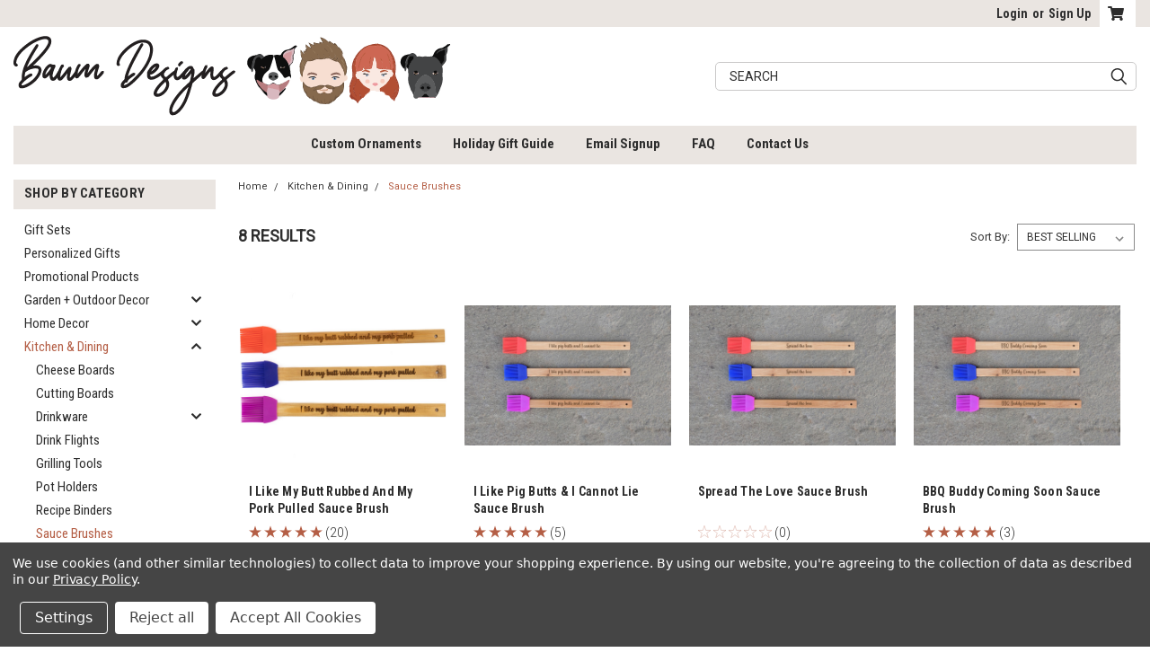

--- FILE ---
content_type: text/html; charset=UTF-8
request_url: https://baum-designs.com/kitchen-dining/sauce-brushes/
body_size: 30552
content:

<!DOCTYPE html>
<html class="no-js" lang="en">
<head>
    <title>Kitchen &amp; Dining - Sauce Brushes - Baum Designs</title>
    <link rel="dns-prefetch preconnect" href="https://cdn11.bigcommerce.com/s-mq9vagwpbr" crossorigin><link rel="dns-prefetch preconnect" href="https://fonts.googleapis.com/" crossorigin><link rel="dns-prefetch preconnect" href="https://fonts.gstatic.com/" crossorigin>
    <meta name="keywords" content="personalized gifts, home decor, funny gifts, candles, signs, metal and wood, coffee cups,  cutting boards, coasters, flasks, keychains, bottle openers, pens, pencils, carpenter pencils, save the dates, cake toppers, fishing lures"><link rel='canonical' href='https://baum-designs.com/kitchen-dining/sauce-brushes/' /><meta name='platform' content='bigcommerce.stencil' />
    
    

    <link href="https://cdn11.bigcommerce.com/s-mq9vagwpbr/product_images/Favicon.png" rel="shortcut icon">
    <meta name="viewport" content="width=device-width, initial-scale=1, maximum-scale=1">

    <script>
        // Change document class from no-js to js so we can detect this in css
        document.documentElement.className = document.documentElement.className.replace('no-js', 'js');
    </script>

    <link href="https://fonts.googleapis.com/css?family=Roboto+Condensed:400,700%7CRoboto:400,300&display=swap" rel="stylesheet">
    <link data-stencil-stylesheet href="https://cdn11.bigcommerce.com/s-mq9vagwpbr/stencil/c2dc8660-82d4-013c-e313-7e986ce25265/e/2ec69800-2e2c-013b-9527-7e8e2025fe1e/css/theme-1304d750-2ea4-013e-c198-52bd8ad0d6c9.css" rel="stylesheet">
    <link data-stencil-stylesheet href="https://cdn11.bigcommerce.com/s-mq9vagwpbr/stencil/c2dc8660-82d4-013c-e313-7e986ce25265/e/2ec69800-2e2c-013b-9527-7e8e2025fe1e/css/parts-warehouse-1304d750-2ea4-013e-c198-52bd8ad0d6c9.css" rel="stylesheet">
    <link data-stencil-stylesheet href="https://cdn11.bigcommerce.com/s-mq9vagwpbr/stencil/c2dc8660-82d4-013c-e313-7e986ce25265/e/2ec69800-2e2c-013b-9527-7e8e2025fe1e/css/cards-simple-1304d750-2ea4-013e-c198-52bd8ad0d6c9.css" rel="stylesheet">
    <link data-stencil-stylesheet href="https://cdn11.bigcommerce.com/s-mq9vagwpbr/stencil/c2dc8660-82d4-013c-e313-7e986ce25265/e/2ec69800-2e2c-013b-9527-7e8e2025fe1e/css/cards-quicksearch-1304d750-2ea4-013e-c198-52bd8ad0d6c9.css" rel="stylesheet">
    <link data-stencil-stylesheet href="https://cdn11.bigcommerce.com/s-mq9vagwpbr/stencil/c2dc8660-82d4-013c-e313-7e986ce25265/e/2ec69800-2e2c-013b-9527-7e8e2025fe1e/css/theme-editor-responsive-1304d750-2ea4-013e-c198-52bd8ad0d6c9.css" rel="stylesheet">
    <link data-stencil-stylesheet href="https://cdn11.bigcommerce.com/s-mq9vagwpbr/stencil/c2dc8660-82d4-013c-e313-7e986ce25265/e/2ec69800-2e2c-013b-9527-7e8e2025fe1e/css/custom-1304d750-2ea4-013e-c198-52bd8ad0d6c9.css" rel="stylesheet">

        <!-- Start Tracking Code for analytics_facebook -->

<script data-bc-cookie-consent="4" type="text/plain">
!function(f,b,e,v,n,t,s){if(f.fbq)return;n=f.fbq=function(){n.callMethod?n.callMethod.apply(n,arguments):n.queue.push(arguments)};if(!f._fbq)f._fbq=n;n.push=n;n.loaded=!0;n.version='2.0';n.queue=[];t=b.createElement(e);t.async=!0;t.src=v;s=b.getElementsByTagName(e)[0];s.parentNode.insertBefore(t,s)}(window,document,'script','https://connect.facebook.net/en_US/fbevents.js');

fbq('set', 'autoConfig', 'false', '1274922982896280');
fbq('dataProcessingOptions', []);
fbq('init', '1274922982896280', {"external_id":"55c65c5e-741d-4949-9722-f31c03f27ae4"});
fbq('set', 'agent', 'bigcommerce', '1274922982896280');

function trackEvents() {
    var pathName = window.location.pathname;

    fbq('track', 'PageView', {}, "");

    // Search events start -- only fire if the shopper lands on the /search.php page
    if (pathName.indexOf('/search.php') === 0 && getUrlParameter('search_query')) {
        fbq('track', 'Search', {
            content_type: 'product_group',
            content_ids: [],
            search_string: getUrlParameter('search_query')
        });
    }
    // Search events end

    // Wishlist events start -- only fire if the shopper attempts to add an item to their wishlist
    if (pathName.indexOf('/wishlist.php') === 0 && getUrlParameter('added_product_id')) {
        fbq('track', 'AddToWishlist', {
            content_type: 'product_group',
            content_ids: []
        });
    }
    // Wishlist events end

    // Lead events start -- only fire if the shopper subscribes to newsletter
    if (pathName.indexOf('/subscribe.php') === 0 && getUrlParameter('result') === 'success') {
        fbq('track', 'Lead', {});
    }
    // Lead events end

    // Registration events start -- only fire if the shopper registers an account
    if (pathName.indexOf('/login.php') === 0 && getUrlParameter('action') === 'account_created') {
        fbq('track', 'CompleteRegistration', {}, "");
    }
    // Registration events end

    

    function getUrlParameter(name) {
        var cleanName = name.replace(/[\[]/, '\[').replace(/[\]]/, '\]');
        var regex = new RegExp('[\?&]' + cleanName + '=([^&#]*)');
        var results = regex.exec(window.location.search);
        return results === null ? '' : decodeURIComponent(results[1].replace(/\+/g, ' '));
    }
}

if (window.addEventListener) {
    window.addEventListener("load", trackEvents, false)
}
</script>
<noscript><img height="1" width="1" style="display:none" alt="null" src="https://www.facebook.com/tr?id=1274922982896280&ev=PageView&noscript=1&a=plbigcommerce1.2&eid="/></noscript>

<!-- End Tracking Code for analytics_facebook -->

<!-- Start Tracking Code for analytics_googleanalytics4 -->

<script data-cfasync="false" src="https://cdn11.bigcommerce.com/shared/js/google_analytics4_bodl_subscribers-358423becf5d870b8b603a81de597c10f6bc7699.js" integrity="sha256-gtOfJ3Avc1pEE/hx6SKj/96cca7JvfqllWA9FTQJyfI=" crossorigin="anonymous"></script>
<script data-cfasync="false">
  (function () {
    window.dataLayer = window.dataLayer || [];

    function gtag(){
        dataLayer.push(arguments);
    }

    function initGA4(event) {
         function setupGtag() {
            function configureGtag() {
                gtag('js', new Date());
                gtag('set', 'developer_id.dMjk3Nj', true);
                gtag('config', 'G-P8NN8L9MG1');
            }

            var script = document.createElement('script');

            script.src = 'https://www.googletagmanager.com/gtag/js?id=G-P8NN8L9MG1';
            script.async = true;
            script.onload = configureGtag;

            document.head.appendChild(script);
        }

        setupGtag();

        if (typeof subscribeOnBodlEvents === 'function') {
            subscribeOnBodlEvents('G-P8NN8L9MG1', true);
        }

        window.removeEventListener(event.type, initGA4);
    }

    gtag('consent', 'default', {"ad_storage":"denied","ad_user_data":"denied","ad_personalization":"denied","analytics_storage":"denied","functionality_storage":"denied"})
            

    var eventName = document.readyState === 'complete' ? 'consentScriptsLoaded' : 'DOMContentLoaded';
    window.addEventListener(eventName, initGA4, false);
  })()
</script>

<!-- End Tracking Code for analytics_googleanalytics4 -->

<!-- Start Tracking Code for analytics_siteverification -->

<meta name="google-site-verification" content="m5lgt6dldiGeAqyPOkVd0KW2uscUDqDRz6HIPihLeYw" />

<!-- End Tracking Code for analytics_siteverification -->


<script type="text/javascript" src="https://checkout-sdk.bigcommerce.com/v1/loader.js" defer ></script>
<script>window.consentManagerStoreConfig = function () { return {"storeName":"Baum Designs","privacyPolicyUrl":"https:\/\/baum-designs.com\/privacy-policy\/","writeKey":null,"improvedConsentManagerEnabled":true,"AlwaysIncludeScriptsWithConsentTag":true}; };</script>
<script type="text/javascript" src="https://cdn11.bigcommerce.com/shared/js/bodl-consent-32a446f5a681a22e8af09a4ab8f4e4b6deda6487.js" integrity="sha256-uitfaufFdsW9ELiQEkeOgsYedtr3BuhVvA4WaPhIZZY=" crossorigin="anonymous" defer></script>
<script type="text/javascript" src="https://cdn11.bigcommerce.com/shared/js/storefront/consent-manager-config-3013a89bb0485f417056882e3b5cf19e6588b7ba.js" defer></script>
<script type="text/javascript" src="https://cdn11.bigcommerce.com/shared/js/storefront/consent-manager-08633fe15aba542118c03f6d45457262fa9fac88.js" defer></script>
<script type="text/javascript">
var BCData = {};
</script>
<!-- Global site tag (gtag.js) - Google Ads: AW-756994191 -->
<script data-bc-cookie-consent="3" type="text/plain" async src="https://www.googletagmanager.com/gtag/js?id=AW-756994191"></script>
<script data-bc-cookie-consent="3" type="text/plain">
  window.dataLayer = window.dataLayer || [];
  function gtag(){dataLayer.push(arguments);}
  gtag('js', new Date());

  gtag('config', 'AW-756994191');
  gtag('set', 'developer_id.dMjk3Nj', true);
</script>
<!-- GA4 Code Start: View Product Content -->
<script data-bc-cookie-consent="3" type="text/plain">
</script>
<script data-bc-cookie-consent="4" type="text/plain">

!function(e){if(!window.pintrk){window.pintrk=function()

{window.pintrk.queue.push(Array.prototype.slice.call(arguments))};var

n=window.pintrk;n.queue=[],n.version="3.0";var

t=document.createElement("script");t.async=!0,t.src=e;var

r=document.getElementsByTagName("script")[0];r.parentNode.insertBefore(t,r)}}

("https://s.pinimg.com/ct/core.js");



pintrk('load','2614103014201', { em: '%%GLOBAL_BillingEmail%%', });

pintrk('page');

</script>


<!-- TikTok Pixel Code Start: Initialization Script & Page Event -->
<script>
!function (w, d, t) {
  w.TiktokAnalyticsObject=t;var ttq=w[t]=w[t]||[];ttq.methods=["page","track","identify","instances","debug","on","off","once","ready","alias","group","enableCookie","disableCookie"],ttq.setAndDefer=function(t,e){t[e]=function(){t.push([e].concat(Array.prototype.slice.call(arguments,0)))}};for(var i=0;i<ttq.methods.length;i++)ttq.setAndDefer(ttq,ttq.methods[i]);ttq.instance=function(t){for(var e=ttq._i[t]||[],n=0;n<ttq.methods.length;n++)ttq.setAndDefer(e,ttq.methods[n]);return e},ttq.load=function(e,n){var i="https://analytics.tiktok.com/i18n/pixel/events.js";ttq._i=ttq._i||{},ttq._i[e]=[],ttq._i[e]._u=i,ttq._t=ttq._t||{},ttq._t[e]=+new Date,ttq._o=ttq._o||{},ttq._o[e]=n||{},ttq._partner=ttq._partner||"BigCommerce";var o=document.createElement("script");o.type="text/javascript",o.async=!0,o.src=i+"?sdkid="+e+"&lib="+t;var a=document.getElementsByTagName("script")[0];a.parentNode.insertBefore(o,a)};

  ttq.load('CSP3FMJC77UFVF142UU0');
  ttq.page();
}(window, document, 'ttq');

if (typeof BODL === 'undefined') {
  // https://developer.bigcommerce.com/theme-objects/breadcrumbs
  
  // https://developer.bigcommerce.com/theme-objects/brand
  
  // https://developer.bigcommerce.com/theme-objects/category
  
  
  // https://developer.bigcommerce.com/theme-objects/product
  
  
  
  
  
  
  
  // https://developer.bigcommerce.com/theme-objects/products
  
  // https://developer.bigcommerce.com/theme-objects/product_results
  
  // https://developer.bigcommerce.com/theme-objects/order
  
  // https://developer.bigcommerce.com/theme-objects/wishlist
  
  // https://developer.bigcommerce.com/theme-objects/wishlist
  
  // https://developer.bigcommerce.com/theme-objects/cart
  // (Fetching selective cart data to prevent additional payment button object html from causing JS parse error)
  
  
  
  // https://developer.bigcommerce.com/theme-objects/customer
  var BODL = JSON.parse("{\"breadcrumbs\":[{\"url\":\"https://baum-designs.com/\",\"name\":\"Home\"},{\"name\":\"Kitchen & Dining\",\"url\":\"https://baum-designs.com/kitchen-dining/\"},{\"name\":\"Sauce Brushes\",\"url\":\"https://baum-designs.com/kitchen-dining/sauce-brushes/\"}],\"categoryProducts\":[{\"id\":199,\"sku\":null,\"name\":\"I Like My Butt Rubbed And My Pork Pulled Sauce Brush\",\"url\":\"https://baum-designs.com/i-like-my-butt-rubbed-and-my-pork-pulled-sauce-brush/\",\"brand\":null,\"availability\":\"Usually ships in 1-3 Business days.\",\"summary\":\"Finally, a sauce brush made for a sauce master. These brushes are silicone on the top and feature a bamboo wood handle. These are not dishwasher safe, we recommend hand washing only.  SIZE: 11 3/4\\\"(L) x 1 1/2\\\"(W) x 1/4\\\" thick\",\"image\":{\"data\":\"https://cdn11.bigcommerce.com/s-mq9vagwpbr/images/stencil/{:size}/products/199/1019/IMG_4159-8__72240.1579389911.jpg?c=1\",\"alt\":\"I Like My Butt Rubbed And My Pork Pulled Sauce Brush\"},\"qty_in_cart\":0,\"pre_order\":false,\"has_options\":false,\"show_cart_action\":false,\"stock_level\":null,\"low_stock_level\":null,\"weight\":{\"formatted\":\"0.20 LBS\",\"value\":0.2},\"demo\":false,\"date_added\":\"28th Dec 2019\",\"custom_fields\":[{\"id\":76,\"name\":\"Product Type\",\"value\":\"Stock\"}],\"images\":[{\"data\":\"https://cdn11.bigcommerce.com/s-mq9vagwpbr/images/stencil/{:size}/products/199/1019/IMG_4159-8__72240.1579389911.jpg?c=1\",\"alt\":\"I Like My Butt Rubbed And My Pork Pulled Sauce Brush\"},{\"data\":\"https://cdn11.bigcommerce.com/s-mq9vagwpbr/images/stencil/{:size}/products/199/1046/IMG_20180706_165844__40463.1612307840.jpg?c=1\",\"alt\":\"I Like My Butt Rubbed And My Pork Pulled Sauce Brush\"},{\"data\":\"https://cdn11.bigcommerce.com/s-mq9vagwpbr/images/stencil/{:size}/products/199/1066/IMG_20180706_165940__96793.1612307840.jpg?c=1\",\"alt\":\"I Like My Butt Rubbed And My Pork Pulled Sauce Brush\"}],\"rating\":5,\"num_reviews\":20,\"price\":{\"without_tax\":{\"formatted\":\"$9.95\",\"value\":9.95,\"currency\":\"USD\"},\"tax_label\":\"Sales Tax\"},\"category\":[\"Kitchen & Dining/Sauce Brushes\",\"Gift Ideas/Gifts For Him\",\"Gift Ideas/Gifts For Dad\",\"Gift Ideas/Gifts For Bakers\",\"Email Links/25 Baumiversary\"]},{\"id\":568,\"sku\":null,\"name\":\"I Like Pig Butts & I Cannot Lie Sauce Brush\",\"url\":\"https://baum-designs.com/i-like-pig-butts-i-cannot-lie-sauce-brush/\",\"brand\":null,\"availability\":\"Usually ships in 1-3 Business days.\",\"summary\":\"Finally, a sauce brush made for a sauce master. These brushes are silicone on the top and feature a bamboo wood handle. These are not dishwasher safe, we recommend hand washing only.  SIZE: 11 3/4\\\"(L) x 1 1/2\\\"(W) x 1/4\\\" thick\",\"image\":{\"data\":\"https://cdn11.bigcommerce.com/s-mq9vagwpbr/images/stencil/{:size}/products/568/2180/pigbutts__53860.1612307998.jpg?c=1\",\"alt\":\"I Like Pig Butts & I Cannot Lie Sauce Brush\"},\"qty_in_cart\":0,\"pre_order\":false,\"has_options\":false,\"show_cart_action\":false,\"stock_level\":null,\"low_stock_level\":null,\"weight\":{\"formatted\":\"0.20 LBS\",\"value\":0.2},\"demo\":false,\"date_added\":\"2nd Feb 2021\",\"custom_fields\":[{\"id\":474,\"name\":\"Product Type\",\"value\":\"Stock\"}],\"images\":[{\"data\":\"https://cdn11.bigcommerce.com/s-mq9vagwpbr/images/stencil/{:size}/products/568/2180/pigbutts__53860.1612307998.jpg?c=1\",\"alt\":\"I Like Pig Butts & I Cannot Lie Sauce Brush\"},{\"data\":\"https://cdn11.bigcommerce.com/s-mq9vagwpbr/images/stencil/{:size}/products/568/2178/1612307946.1280.1280__71628.1612307997.jpg?c=1\",\"alt\":\"I Like Pig Butts & I Cannot Lie Sauce Brush\"},{\"data\":\"https://cdn11.bigcommerce.com/s-mq9vagwpbr/images/stencil/{:size}/products/568/2179/1612307946.1280.1280__06041.1612307998.jpg?c=1\",\"alt\":\"I Like Pig Butts & I Cannot Lie Sauce Brush\"}],\"rating\":5,\"num_reviews\":5,\"price\":{\"without_tax\":{\"formatted\":\"$9.95\",\"value\":9.95,\"currency\":\"USD\"},\"tax_label\":\"Sales Tax\"},\"category\":[\"Kitchen & Dining/Sauce Brushes\",\"Gift Ideas/Gifts For Him\",\"Gift Ideas/Gifts For Dad\",\"Gift Ideas/Gifts For Bakers\",\"Email Links/25 Baumiversary\"]},{\"id\":572,\"sku\":null,\"name\":\"Spread The Love Sauce Brush\",\"url\":\"https://baum-designs.com/spread-the-love-sauce-brush/\",\"brand\":null,\"availability\":\"Usually ships in 1-3 Business days.\",\"summary\":\"Finally, a sauce brush made for a sauce master. These brushes are silicone on the top and feature a bamboo wood handle. These are not dishwasher safe, we recommend hand washing only.  SIZE: 11 3/4\\\"(L) x 1 1/2\\\"(W) x 1/4\\\" thick\",\"image\":{\"data\":\"https://cdn11.bigcommerce.com/s-mq9vagwpbr/images/stencil/{:size}/products/572/2192/spread_the_love__35142.1612308160.jpg?c=1\",\"alt\":\"Spread The Love Sauce Brush\"},\"qty_in_cart\":0,\"pre_order\":false,\"has_options\":false,\"show_cart_action\":false,\"stock_level\":null,\"low_stock_level\":null,\"weight\":{\"formatted\":\"0.20 LBS\",\"value\":0.2},\"demo\":false,\"date_added\":\"2nd Feb 2021\",\"custom_fields\":[{\"id\":478,\"name\":\"Product Type\",\"value\":\"Stock\"}],\"images\":[{\"data\":\"https://cdn11.bigcommerce.com/s-mq9vagwpbr/images/stencil/{:size}/products/572/2192/spread_the_love__35142.1612308160.jpg?c=1\",\"alt\":\"Spread The Love Sauce Brush\"},{\"data\":\"https://cdn11.bigcommerce.com/s-mq9vagwpbr/images/stencil/{:size}/products/572/2191/1612308123.1280.1280__73069.1612308159.jpg?c=1\",\"alt\":\"Spread The Love Sauce Brush\"},{\"data\":\"https://cdn11.bigcommerce.com/s-mq9vagwpbr/images/stencil/{:size}/products/572/2190/1612308122.1280.1280__63021.1612308159.jpg?c=1\",\"alt\":\"Spread The Love Sauce Brush\"}],\"rating\":0,\"num_reviews\":0,\"price\":{\"without_tax\":{\"formatted\":\"$9.95\",\"value\":9.95,\"currency\":\"USD\"},\"tax_label\":\"Sales Tax\"},\"category\":[\"Kitchen & Dining/Sauce Brushes\",\"Gift Ideas/Gifts For Him\",\"Gift Ideas/Gifts For Bakers\",\"Email Links/25 Baumiversary\"]},{\"id\":571,\"sku\":null,\"name\":\"BBQ Buddy Coming Soon Sauce Brush\",\"url\":\"https://baum-designs.com/bbq-buddy-coming-soon-sauce-brush/\",\"brand\":null,\"availability\":\"Usually ships in 1-3 Business days.\",\"summary\":\"Finally, a sauce brush made for a sauce master. These brushes are silicone on the top and feature a bamboo wood handle. These are not dishwasher safe, we recommend hand washing only.  SIZE: 11 3/4\\\"(L) x 1 1/2\\\"(W) x 1/4\\\" thick\",\"image\":{\"data\":\"https://cdn11.bigcommerce.com/s-mq9vagwpbr/images/stencil/{:size}/products/571/2189/bbq_buddy_coming_soon__28467.1612308123.jpg?c=1\",\"alt\":\"BBQ Buddy Coming Soon Sauce Brush\"},\"qty_in_cart\":0,\"pre_order\":false,\"has_options\":false,\"show_cart_action\":false,\"stock_level\":null,\"low_stock_level\":null,\"weight\":{\"formatted\":\"0.20 LBS\",\"value\":0.2},\"demo\":false,\"date_added\":\"2nd Feb 2021\",\"custom_fields\":[{\"id\":477,\"name\":\"Product Type\",\"value\":\"Stock\"}],\"images\":[{\"data\":\"https://cdn11.bigcommerce.com/s-mq9vagwpbr/images/stencil/{:size}/products/571/2189/bbq_buddy_coming_soon__28467.1612308123.jpg?c=1\",\"alt\":\"BBQ Buddy Coming Soon Sauce Brush\"},{\"data\":\"https://cdn11.bigcommerce.com/s-mq9vagwpbr/images/stencil/{:size}/products/571/2188/1612308033.1280.1280__23189.1612308091.1280.1280__33032.1612308123.jpg?c=1\",\"alt\":\"BBQ Buddy Coming Soon Sauce Brush\"},{\"data\":\"https://cdn11.bigcommerce.com/s-mq9vagwpbr/images/stencil/{:size}/products/571/2187/1612308033.1280.1280__91381.1612308090.1280.1280__15587.1612308122.jpg?c=1\",\"alt\":\"BBQ Buddy Coming Soon Sauce Brush\"}],\"rating\":5,\"num_reviews\":3,\"price\":{\"without_tax\":{\"formatted\":\"$9.95\",\"value\":9.95,\"currency\":\"USD\"},\"tax_label\":\"Sales Tax\"},\"category\":[\"Kitchen & Dining/Sauce Brushes\",\"Gift Ideas/Gifts For Him\",\"Gift Ideas/Gifts For Bakers\",\"Email Links/25 Baumiversary\"]},{\"id\":570,\"sku\":null,\"name\":\"Happy Father's Day! Sauce Brush\",\"url\":\"https://baum-designs.com/happy-fathers-day-sauce-brush/\",\"brand\":null,\"availability\":\"Usually ships in 1-3 Business days.\",\"summary\":\"Finally, a sauce brush made for a sauce master. These brushes are silicone on the top and feature a bamboo wood handle. These are not dishwasher safe, we recommend hand washing only.  SIZE: 11 3/4\\\"(L) x 1 1/2\\\"(W) x 1/4\\\" thick\",\"image\":{\"data\":\"https://cdn11.bigcommerce.com/s-mq9vagwpbr/images/stencil/{:size}/products/570/2185/happpy_fathers_day__96840.1612308090.jpg?c=1\",\"alt\":\"Happy Father's Day! Sauce Brush\"},\"qty_in_cart\":0,\"pre_order\":false,\"has_options\":false,\"show_cart_action\":false,\"stock_level\":null,\"low_stock_level\":null,\"weight\":{\"formatted\":\"0.20 LBS\",\"value\":0.2},\"demo\":false,\"date_added\":\"2nd Feb 2021\",\"custom_fields\":[{\"id\":476,\"name\":\"Product Type\",\"value\":\"Stock\"}],\"images\":[{\"data\":\"https://cdn11.bigcommerce.com/s-mq9vagwpbr/images/stencil/{:size}/products/570/2185/happpy_fathers_day__96840.1612308090.jpg?c=1\",\"alt\":\"Happy Father's Day! Sauce Brush\"},{\"data\":\"https://cdn11.bigcommerce.com/s-mq9vagwpbr/images/stencil/{:size}/products/570/2186/1612308033.1280.1280__23189.1612308091.jpg?c=1\",\"alt\":\"Happy Father's Day! Sauce Brush\"},{\"data\":\"https://cdn11.bigcommerce.com/s-mq9vagwpbr/images/stencil/{:size}/products/570/2184/1612308033.1280.1280__91381.1612308090.jpg?c=1\",\"alt\":\"Happy Father's Day! Sauce Brush\"}],\"rating\":5,\"num_reviews\":1,\"price\":{\"without_tax\":{\"formatted\":\"$9.95\",\"value\":9.95,\"currency\":\"USD\"},\"tax_label\":\"Sales Tax\"},\"category\":[\"Kitchen & Dining/Sauce Brushes\",\"Gift Ideas/Gifts For Bakers\",\"Email Links/25 Baumiversary\"]},{\"id\":569,\"sku\":null,\"name\":\"I Turn Grills On Sauce Brush\",\"url\":\"https://baum-designs.com/i-turn-grills-on-sauce-brush/\",\"brand\":null,\"availability\":\"Usually ships in 1-3 Business days.\",\"summary\":\"Finally, a sauce brush made for a sauce master. These brushes are silicone on the top and feature a bamboo wood handle. These are not dishwasher safe, we recommend hand washing only.  SIZE: 11 3/4\\\"(L) x 1 1/2\\\"(W) x 1/4\\\" thick\",\"image\":{\"data\":\"https://cdn11.bigcommerce.com/s-mq9vagwpbr/images/stencil/{:size}/products/569/2183/grillson__03907.1612308034.jpg?c=1\",\"alt\":\"I Turn Grills On Sauce Brush\"},\"qty_in_cart\":0,\"pre_order\":false,\"has_options\":false,\"show_cart_action\":false,\"stock_level\":null,\"low_stock_level\":null,\"weight\":{\"formatted\":\"0.20 LBS\",\"value\":0.2},\"demo\":false,\"date_added\":\"2nd Feb 2021\",\"custom_fields\":[{\"id\":475,\"name\":\"Product Type\",\"value\":\"Stock\"}],\"images\":[{\"data\":\"https://cdn11.bigcommerce.com/s-mq9vagwpbr/images/stencil/{:size}/products/569/2183/grillson__03907.1612308034.jpg?c=1\",\"alt\":\"I Turn Grills On Sauce Brush\"},{\"data\":\"https://cdn11.bigcommerce.com/s-mq9vagwpbr/images/stencil/{:size}/products/569/2182/1612307946.1280.1280__71628.1612307997.1280.1280__61356.1612308033.jpg?c=1\",\"alt\":\"I Turn Grills On Sauce Brush\"},{\"data\":\"https://cdn11.bigcommerce.com/s-mq9vagwpbr/images/stencil/{:size}/products/569/2181/1612307946.1280.1280__06041.1612307998.1280.1280__51190.1612308033.jpg?c=1\",\"alt\":\"I Turn Grills On Sauce Brush\"}],\"rating\":5,\"num_reviews\":2,\"price\":{\"without_tax\":{\"formatted\":\"$9.95\",\"value\":9.95,\"currency\":\"USD\"},\"tax_label\":\"Sales Tax\"},\"category\":[\"Kitchen & Dining/Sauce Brushes\",\"Gift Ideas/Gifts For Him\",\"Gift Ideas/Gifts For Dad\",\"Gift Ideas/Gifts For Bakers\",\"Email Links/25 Baumiversary\"]},{\"id\":567,\"sku\":null,\"name\":\"BBQ King Sauce Brush\",\"url\":\"https://baum-designs.com/bbq-king-sauce-brush/\",\"brand\":null,\"availability\":\"Usually ships in 1-3 Business days.\",\"summary\":\"Finally, a sauce brush made for a sauce master. These brushes are silicone on the top and feature a bamboo wood handle. These are not dishwasher safe, we recommend hand washing only.  SIZE: 11 3/4\\\"(L) x 1 1/2\\\"(W) x 1/4\\\" thick\",\"image\":{\"data\":\"https://cdn11.bigcommerce.com/s-mq9vagwpbr/images/stencil/{:size}/products/567/2177/bbq_king__04647.1612307947.jpg?c=1\",\"alt\":\"BBQ King Sauce Brush\"},\"qty_in_cart\":0,\"pre_order\":false,\"has_options\":false,\"show_cart_action\":false,\"stock_level\":null,\"low_stock_level\":null,\"weight\":{\"formatted\":\"0.20 LBS\",\"value\":0.2},\"demo\":false,\"date_added\":\"2nd Feb 2021\",\"custom_fields\":[{\"id\":473,\"name\":\"Product Type\",\"value\":\"Stock\"}],\"images\":[{\"data\":\"https://cdn11.bigcommerce.com/s-mq9vagwpbr/images/stencil/{:size}/products/567/2177/bbq_king__04647.1612307947.jpg?c=1\",\"alt\":\"BBQ King Sauce Brush\"},{\"data\":\"https://cdn11.bigcommerce.com/s-mq9vagwpbr/images/stencil/{:size}/products/567/2176/IMG_20180706_165844__40463.1612307840.1280.1280__15421.1612307910.1280.1280__36916.1612307946.jpg?c=1\",\"alt\":\"BBQ King Sauce Brush\"},{\"data\":\"https://cdn11.bigcommerce.com/s-mq9vagwpbr/images/stencil/{:size}/products/567/2175/IMG_20180706_165940__96793.1612307840.1280.1280__75227.1612307911.1280.1280__06500.1612307946.jpg?c=1\",\"alt\":\"BBQ King Sauce Brush\"}],\"rating\":5,\"num_reviews\":2,\"price\":{\"without_tax\":{\"formatted\":\"$9.95\",\"value\":9.95,\"currency\":\"USD\"},\"tax_label\":\"Sales Tax\"},\"category\":[\"Kitchen & Dining/Sauce Brushes\",\"Gift Ideas/Gifts For Him\",\"Gift Ideas/Gifts For Dad\",\"Gift Ideas/Gifts For Bakers\",\"Email Links/25 Baumiversary\"]},{\"id\":566,\"sku\":null,\"name\":\"Real Men Rub Their Meat Sauce Brush\",\"url\":\"https://baum-designs.com/real-men-rub-their-meat-sauce-brush/\",\"brand\":null,\"availability\":\"Usually ships in 1-3 Business days.\",\"summary\":\"Finally, a sauce brush made for a sauce master. These brushes are silicone on the top and feature a bamboo wood handle. These are not dishwasher safe, we recommend hand washing only.  SIZE: 11 3/4\\\"(L) x 1 1/2\\\"(W) x 1/4\\\" thick\",\"image\":{\"data\":\"https://cdn11.bigcommerce.com/s-mq9vagwpbr/images/stencil/{:size}/products/566/2174/realmenrub__93738.1612307911.jpg?c=1\",\"alt\":\"Real Men Rub Their Meat Sauce Brush\"},\"qty_in_cart\":0,\"pre_order\":false,\"has_options\":false,\"show_cart_action\":false,\"stock_level\":null,\"low_stock_level\":null,\"weight\":{\"formatted\":\"0.20 LBS\",\"value\":0.2},\"demo\":false,\"date_added\":\"2nd Feb 2021\",\"custom_fields\":[{\"id\":472,\"name\":\"Product Type\",\"value\":\"Stock\"}],\"images\":[{\"data\":\"https://cdn11.bigcommerce.com/s-mq9vagwpbr/images/stencil/{:size}/products/566/2174/realmenrub__93738.1612307911.jpg?c=1\",\"alt\":\"Real Men Rub Their Meat Sauce Brush\"},{\"data\":\"https://cdn11.bigcommerce.com/s-mq9vagwpbr/images/stencil/{:size}/products/566/2172/IMG_20180706_165844__40463.1612307840.1280.1280__15421.1612307910.jpg?c=1\",\"alt\":\"Real Men Rub Their Meat Sauce Brush\"},{\"data\":\"https://cdn11.bigcommerce.com/s-mq9vagwpbr/images/stencil/{:size}/products/566/2173/IMG_20180706_165940__96793.1612307840.1280.1280__75227.1612307911.jpg?c=1\",\"alt\":\"Real Men Rub Their Meat Sauce Brush\"}],\"rating\":5,\"num_reviews\":6,\"price\":{\"without_tax\":{\"formatted\":\"$9.95\",\"value\":9.95,\"currency\":\"USD\"},\"tax_label\":\"Sales Tax\"},\"category\":[\"Kitchen & Dining/Sauce Brushes\",\"Gift Ideas/Gifts For Him\",\"Gift Ideas/Gifts For Dad\",\"Gift Ideas/Gifts For Bakers\",\"Email Links/25 Baumiversary\"]}],\"categoryName\":\"Sauce Brushes\",\"products\":[],\"phone\":null,\"email\":null,\"address\":null}");
  
  const countryCodes = new Map([['Australia', 'au'],['New Zealand', 'nz'],['Russia', 'ru'],['Poland', 'pl'],['Czech Republic', 'cz'],['Israel', 'il'],['Romania', 'ro'],['Ukraine', 'ua'],['Japan', 'jp'],['Taiwan', 'tw'],['Ireland', 'ie'],['Austria', 'at'],['Sweden', 'se'],['Netherlands', 'nl'],['Norway', 'no'],['Finland', 'fi'],['Denmark', 'dk'],['Switzerland', 'ch'],['Belgium', 'be'],['Portugal', 'pt'],['Greece', 'gr'],['Germany', 'de'],['United Kingdom', 'gb'],['France', 'fr'],['Spain', 'es'],['Italy', 'it'],['India', 'in'],['South Korea', 'kr'],['Brazil', 'br'],['Mexico', 'mx'],['Argentina', 'ar'],['Chile', 'cl'],['Colombia', 'co'],['Peru', 'pe'],['Saudi Arabia', 'sa'],['Egypt', 'eg'],['United Arab Emirates', 'ae'],['Turkey', 'tr'],['Pakistan', 'pk'],['Morocco', 'ma'],['Iraq', 'iq'],['South Africa', 'za'],['Kuwait', 'kw'],['Oman', 'om'],['Qatar', 'qa'],['Bahrain', 'bh'],['Jordan', 'jo'],['Lebanon', 'lb'],['United States', 'us'],['Canada', 'ca'],['Singapore', 'sg'],['Thailand', 'th'],['Malaysia', 'my'],['Vietnam', 'vn'],['Philippines', 'ph'],['Indonesia', 'id'],['Cambodia', 'kh'],['Belarus', 'by'],['Venezuela', 've']]);
  const stateList = new Map([['Arizona', 'az'],['Alabama', 'al'],['Alaska', 'ak'],['Arkansas', 'ar'],['California', 'ca'],['Colorado', 'co'],['Connecticut', 'ct'],['Delaware', 'de'],['Florida', 'fl'],['Georgia', 'ga'],['Hawaii', 'hi'],['Idaho', 'id'],['Illinois', 'il'],['Indiana', 'in'],['Iowa', 'ia'],['Kansas', 'ks'],['Kentucky', 'ky'],['Louisiana', 'la'],['Maine', 'me'],['Maryland', 'md'],['Massachusetts', 'ma'],['Michigan', 'mi'],['Minnesota', 'mn'],['Mississippi', 'ms'],['Missouri', 'mo'],['Montana', 'mt'],['Nebraska', 'ne'],['Nevada', 'nv'],['New Hampshire', 'nh'],['New Jersey', 'nj'],['New Mexico', 'nm'],['New York', 'ny'],['North Carolina', 'nc'],['North Dakota', 'nd'],['Ohio', 'oh'],['Oklahoma', 'ok'],['Oregon', 'or'],['Pennsylvania', 'pa'],['Rhode Island', 'ri'],['South Carolina', 'sc'],['South Dakota', 'sd'],['Tennessee', 'tn'],['Texas', 'tx'],['Utah', 'ut'],['Vermont', 'vt'],['Virginia', 'va'],['Washington', 'wa'],['West Virginia', 'wv'],['Wisconsin', 'wi'],['Wyoming', 'wy']]);

  if (BODL.categoryName) {
    BODL.category = {
      name: BODL.categoryName,
      products: BODL.categoryProducts,
    }
  }

  if (BODL.productTitle) {
    BODL.product = {
      id: BODL.productId,
      title: BODL.productTitle,
      price: {
        without_tax: {
          currency: BODL.productCurrency,
          value: BODL.productPrice,
        },
      },
    }
  }
}

BODL.getCartItemContentId = (item) => {
  switch(item.type) {
    case 'GiftCertificate':
      return item.type;
      break;
    default:
      return item.product_id;
  }
}

BODL.getQueryParamValue = function (name) {
  var cleanName = name.replace(/[\[]/, '\[').replace(/[\]]/, '\]');
  var regex = new RegExp('[\?&]' + cleanName + '=([^&#]*)');
  var results = regex.exec(window.location.search);
  return results === null ? '' : decodeURIComponent(results[1].replace(/\+/g, ' '));
}

// Advanced Matching
  var phoneNumber = ''
  var email = ''
  var firstName = ''
  var lastName = ''
  var city = ''
  var state = ''
  var country = ''
  var zip = ''
  if (BODL.phone) {
    var phoneNumber = BODL.phone;
    if (BODL.phone.indexOf('+') === -1) {
   // No country code, so default to US code
        phoneNumber = `+1${phoneNumber}`;  
    }
  }

  if (BODL.email) {
    var email = BODL.email
  }
  
  if (BODL.address) {
    if (BODL.address.first_name) {
        firstName = (BODL.address.first_name).toLowerCase()
    }
    
    if (BODL.address.last_name) {
        lastName = (BODL.address.last_name).toLowerCase()
    }
    
    if (BODL.address.city) {
        city = BODL.address.city.replace(/\s+/g, '').toLowerCase();
    }
    
    rg = BODL.address.state;
    if (typeof rg !== 'undefined' && stateList.has(rg)) {
        state = stateList.get(rg);
    }
    
    cn = BODL.address.country
    if (typeof cn !== 'undefined' && countryCodes.has(cn)) {
        country = countryCodes.get(cn)
    }
    
    if (BODL.address.zip) {
        zip = BODL.address.zip
    }
  }
  
  ttq.instance('CSP3FMJC77UFVF142UU0').identify({
    email: email,
    phone_number: phoneNumber,
    first_name: firstName,
    last_name: lastName,
    city: city,
    state: state,
    country: country,
    zip_code: zip})
</script>
<!-- TikTok Pixel Code End: Initialization Script & Page Event -->

<!-- TikTok Pixel Code Start: View Product Content -->
<script>
if (BODL.product) {
  const countryCodes = new Map([['Australia', 'au'],['New Zealand', 'nz'],['Russia', 'ru'],['Poland', 'pl'],['Czech Republic', 'cz'],['Israel', 'il'],['Romania', 'ro'],['Ukraine', 'ua'],['Japan', 'jp'],['Taiwan', 'tw'],['Ireland', 'ie'],['Austria', 'at'],['Sweden', 'se'],['Netherlands', 'nl'],['Norway', 'no'],['Finland', 'fi'],['Denmark', 'dk'],['Switzerland', 'ch'],['Belgium', 'be'],['Portugal', 'pt'],['Greece', 'gr'],['Germany', 'de'],['United Kingdom', 'gb'],['France', 'fr'],['Spain', 'es'],['Italy', 'it'],['India', 'in'],['South Korea', 'kr'],['Brazil', 'br'],['Mexico', 'mx'],['Argentina', 'ar'],['Chile', 'cl'],['Colombia', 'co'],['Peru', 'pe'],['Saudi Arabia', 'sa'],['Egypt', 'eg'],['United Arab Emirates', 'ae'],['Turkey', 'tr'],['Pakistan', 'pk'],['Morocco', 'ma'],['Iraq', 'iq'],['South Africa', 'za'],['Kuwait', 'kw'],['Oman', 'om'],['Qatar', 'qa'],['Bahrain', 'bh'],['Jordan', 'jo'],['Lebanon', 'lb'],['United States', 'us'],['Canada', 'ca'],['Singapore', 'sg'],['Thailand', 'th'],['Malaysia', 'my'],['Vietnam', 'vn'],['Philippines', 'ph'],['Indonesia', 'id'],['Cambodia', 'kh'],['Belarus', 'by'],['Venezuela', 've']]);
  const stateList = new Map([['Arizona', 'az'],['Alabama', 'al'],['Alaska', 'ak'],['Arkansas', 'ar'],['California', 'ca'],['Colorado', 'co'],['Connecticut', 'ct'],['Delaware', 'de'],['Florida', 'fl'],['Georgia', 'ga'],['Hawaii', 'hi'],['Idaho', 'id'],['Illinois', 'il'],['Indiana', 'in'],['Iowa', 'ia'],['Kansas', 'ks'],['Kentucky', 'ky'],['Louisiana', 'la'],['Maine', 'me'],['Maryland', 'md'],['Massachusetts', 'ma'],['Michigan', 'mi'],['Minnesota', 'mn'],['Mississippi', 'ms'],['Missouri', 'mo'],['Montana', 'mt'],['Nebraska', 'ne'],['Nevada', 'nv'],['New Hampshire', 'nh'],['New Jersey', 'nj'],['New Mexico', 'nm'],['New York', 'ny'],['North Carolina', 'nc'],['North Dakota', 'nd'],['Ohio', 'oh'],['Oklahoma', 'ok'],['Oregon', 'or'],['Pennsylvania', 'pa'],['Rhode Island', 'ri'],['South Carolina', 'sc'],['South Dakota', 'sd'],['Tennessee', 'tn'],['Texas', 'tx'],['Utah', 'ut'],['Vermont', 'vt'],['Virginia', 'va'],['Washington', 'wa'],['West Virginia', 'wv'],['Wisconsin', 'wi'],['Wyoming', 'wy']]);

  // Advanced Matching
  var phoneNumber = ''
  var email = ''
  var firstName = ''
  var lastName = ''
  var city = ''
  var state = ''
  var country = ''
  var zip = ''
  if (BODL.phone) {
    var phoneNumber = BODL.phone;
    if (BODL.phone.indexOf('+') === -1) {
   // No country code, so default to US code
        phoneNumber = `+1${phoneNumber}`;  
    }
  }
  
  if (BODL.email) {
    var email = BODL.email
  }
  
  if (BODL.address) {
    if (BODL.address.first_name) {
        firstName = (BODL.address.first_name).toLowerCase()
    }
    
    if (BODL.address.last_name) {
        lastName = (BODL.address.last_name).toLowerCase()
    }
    
    if (BODL.address.city) {
        city = BODL.address.city.replace(/\s+/g, '').toLowerCase();
    }
    
    rg = BODL.address.state;
    if (typeof rg !== 'undefined' && stateList.has(rg)) {
        state = stateList.get(rg);
    }
    
    cn = BODL.address.country
    if (typeof cn !== 'undefined' && countryCodes.has(cn)) {
        country = countryCodes.get(cn)
    }
    
    if (BODL.address.zip) {
        zip = BODL.address.zip
    }
  }
  
  ttq.instance('CSP3FMJC77UFVF142UU0').identify({
    email: email,
    phone_number: phoneNumber,
    first_name: firstName,
    last_name: lastName,
    city: city,
    state: state,
    country: country,
    zip_code: zip})
    
  var productPrice = 0
  var productCurrency = ""
  if (BODL.productCurrencyWithoutTax && BODL.productCurrencyWithoutTax !== "") {
    productPrice = BODL.productPriceWithoutTax
    productCurrency = BODL.productCurrencyWithoutTax
  }
  if (BODL.productCurrencyWithTax && BODL.productCurrencyWithTax !== "") {
    productPrice = BODL.productPriceWithTax
    productCurrency = BODL.productCurrencyWithTax
  }
  //default contentId to productId if sku_id is not found on product 
  var contentID = BODL.productId
  if (BODL.skuId && BODL.skuId !== "") {
    contentID = BODL.skuId
  }
  ttq.instance('CSP3FMJC77UFVF142UU0').track('ViewContent', {
    content_id: contentID,
    content_category: BODL.breadcrumbs[1] ? BODL.breadcrumbs[1].name : '',
    content_name: BODL.product.title,
    content_type: "product_group",
    currency: productCurrency,
    price: productPrice,
    value: productPrice,
  });
}
</script>
<!-- TikTok Pixel Code End: View Product Content -->

<!-- TikTok Pixel Code Start: View Category Content -->
<script>
if (BODL.category) {
  const countryCodes = new Map([['Australia', 'au'],['New Zealand', 'nz'],['Russia', 'ru'],['Poland', 'pl'],['Czech Republic', 'cz'],['Israel', 'il'],['Romania', 'ro'],['Ukraine', 'ua'],['Japan', 'jp'],['Taiwan', 'tw'],['Ireland', 'ie'],['Austria', 'at'],['Sweden', 'se'],['Netherlands', 'nl'],['Norway', 'no'],['Finland', 'fi'],['Denmark', 'dk'],['Switzerland', 'ch'],['Belgium', 'be'],['Portugal', 'pt'],['Greece', 'gr'],['Germany', 'de'],['United Kingdom', 'gb'],['France', 'fr'],['Spain', 'es'],['Italy', 'it'],['India', 'in'],['South Korea', 'kr'],['Brazil', 'br'],['Mexico', 'mx'],['Argentina', 'ar'],['Chile', 'cl'],['Colombia', 'co'],['Peru', 'pe'],['Saudi Arabia', 'sa'],['Egypt', 'eg'],['United Arab Emirates', 'ae'],['Turkey', 'tr'],['Pakistan', 'pk'],['Morocco', 'ma'],['Iraq', 'iq'],['South Africa', 'za'],['Kuwait', 'kw'],['Oman', 'om'],['Qatar', 'qa'],['Bahrain', 'bh'],['Jordan', 'jo'],['Lebanon', 'lb'],['United States', 'us'],['Canada', 'ca'],['Singapore', 'sg'],['Thailand', 'th'],['Malaysia', 'my'],['Vietnam', 'vn'],['Philippines', 'ph'],['Indonesia', 'id'],['Cambodia', 'kh'],['Belarus', 'by'],['Venezuela', 've']]);
  const stateList = new Map([['Arizona', 'az'],['Alabama', 'al'],['Alaska', 'ak'],['Arkansas', 'ar'],['California', 'ca'],['Colorado', 'co'],['Connecticut', 'ct'],['Delaware', 'de'],['Florida', 'fl'],['Georgia', 'ga'],['Hawaii', 'hi'],['Idaho', 'id'],['Illinois', 'il'],['Indiana', 'in'],['Iowa', 'ia'],['Kansas', 'ks'],['Kentucky', 'ky'],['Louisiana', 'la'],['Maine', 'me'],['Maryland', 'md'],['Massachusetts', 'ma'],['Michigan', 'mi'],['Minnesota', 'mn'],['Mississippi', 'ms'],['Missouri', 'mo'],['Montana', 'mt'],['Nebraska', 'ne'],['Nevada', 'nv'],['New Hampshire', 'nh'],['New Jersey', 'nj'],['New Mexico', 'nm'],['New York', 'ny'],['North Carolina', 'nc'],['North Dakota', 'nd'],['Ohio', 'oh'],['Oklahoma', 'ok'],['Oregon', 'or'],['Pennsylvania', 'pa'],['Rhode Island', 'ri'],['South Carolina', 'sc'],['South Dakota', 'sd'],['Tennessee', 'tn'],['Texas', 'tx'],['Utah', 'ut'],['Vermont', 'vt'],['Virginia', 'va'],['Washington', 'wa'],['West Virginia', 'wv'],['Wisconsin', 'wi'],['Wyoming', 'wy']]);
  
  // Advanced Matching
  var phoneNumber = ''
  var email = ''
  var firstName = ''
  var lastName = ''
  var city = ''
  var state = ''
  var country = ''
  var zip = ''
  if (BODL.phone) {
    var phoneNumber = BODL.phone;
    if (BODL.phone.indexOf('+') === -1) {
    // No country code, so default to US code
        phoneNumber = `+1${phoneNumber}`;  
    }
  }
    
  if (BODL.email) {
    var email = BODL.email
  }
  
  if (BODL.address) {
    if (BODL.address.first_name) {
        firstName = (BODL.address.first_name).toLowerCase()
    }
    
    if (BODL.address.last_name) {
        lastName = (BODL.address.last_name).toLowerCase()
    }
    
    if (BODL.address.city) {
        city = BODL.address.city.replace(/\s+/g, '').toLowerCase();
    }
    
    rg = BODL.address.state;
    if (typeof rg !== 'undefined' && stateList.has(rg)) {
        state = stateList.get(rg);
    }
    
    cn = BODL.address.country
    if (typeof cn !== 'undefined' && countryCodes.has(cn)) {
        country = countryCodes.get(cn)
    }
    
    if (BODL.address.zip) {
        zip = BODL.address.zip
    }
  }
  
  ttq.instance('CSP3FMJC77UFVF142UU0').identify({
    email: email,
    phone_number: phoneNumber,
    first_name: firstName,
    last_name: lastName,
    city: city,
    state: state,
    country: country,
    zip_code: zip})
    
  ttq.instance('CSP3FMJC77UFVF142UU0').track('ViewContent', {
    contents: BODL.category.products.map((p) => ({
      content_id: p.id,
      content_category: BODL.category.name,
      content_name: p.name,
      content_type: "product_group"
    }))
  });
}
</script>
<!-- TikTok Pixel Code End: View Category Content -->

<!-- TikTok Pixel Code Start: Add to Wishlist -->
<script>
// This only sends one wishlist product: the one that was just added based on the 'added_product_id' param in the url
if (BODL.wishlist) {
  var productPrice = 0
  var productCurrency = ""
  if (BODL.productCurrencyWithoutTax && BODL.productCurrencyWithoutTax !== "") {
    productPrice = BODL.productPriceWithoutTax
    productCurrency = BODL.productCurrencyWithoutTax
  }
  if (BODL.productCurrencyWithTax && BODL.productCurrencyWithTax !== "") {
    productPrice = BODL.productPriceWithTax
    productCurrency = BODL.productCurrencyWithTax
  }

  var addedWishlistItem = BODL.wishlist.items.filter((i) => i.product_id === parseInt(BODL.getQueryParamValue('added_product_id'))).map((p) => ({
    var contentId = p.product_id
    if (p.sku && p.sku !== "") {
        contentId = p.sku
    }
    content_id: contentId,
    // Commenting out as category data doesn't exist on wishlist items
    // content_category: p.does_not_exist, 
    content_name: p.name,
    content_type: "product_group",
    currency: productCurrency,
    price: productPrice,
    value: productPrice,
  }));
  
  const countryCodes = new Map([['Australia', 'au'],['New Zealand', 'nz'],['Russia', 'ru'],['Poland', 'pl'],['Czech Republic', 'cz'],['Israel', 'il'],['Romania', 'ro'],['Ukraine', 'ua'],['Japan', 'jp'],['Taiwan', 'tw'],['Ireland', 'ie'],['Austria', 'at'],['Sweden', 'se'],['Netherlands', 'nl'],['Norway', 'no'],['Finland', 'fi'],['Denmark', 'dk'],['Switzerland', 'ch'],['Belgium', 'be'],['Portugal', 'pt'],['Greece', 'gr'],['Germany', 'de'],['United Kingdom', 'gb'],['France', 'fr'],['Spain', 'es'],['Italy', 'it'],['India', 'in'],['South Korea', 'kr'],['Brazil', 'br'],['Mexico', 'mx'],['Argentina', 'ar'],['Chile', 'cl'],['Colombia', 'co'],['Peru', 'pe'],['Saudi Arabia', 'sa'],['Egypt', 'eg'],['United Arab Emirates', 'ae'],['Turkey', 'tr'],['Pakistan', 'pk'],['Morocco', 'ma'],['Iraq', 'iq'],['South Africa', 'za'],['Kuwait', 'kw'],['Oman', 'om'],['Qatar', 'qa'],['Bahrain', 'bh'],['Jordan', 'jo'],['Lebanon', 'lb'],['United States', 'us'],['Canada', 'ca'],['Singapore', 'sg'],['Thailand', 'th'],['Malaysia', 'my'],['Vietnam', 'vn'],['Philippines', 'ph'],['Indonesia', 'id'],['Cambodia', 'kh'],['Belarus', 'by'],['Venezuela', 've']]);
  const stateList = new Map([['Arizona', 'az'],['Alabama', 'al'],['Alaska', 'ak'],['Arkansas', 'ar'],['California', 'ca'],['Colorado', 'co'],['Connecticut', 'ct'],['Delaware', 'de'],['Florida', 'fl'],['Georgia', 'ga'],['Hawaii', 'hi'],['Idaho', 'id'],['Illinois', 'il'],['Indiana', 'in'],['Iowa', 'ia'],['Kansas', 'ks'],['Kentucky', 'ky'],['Louisiana', 'la'],['Maine', 'me'],['Maryland', 'md'],['Massachusetts', 'ma'],['Michigan', 'mi'],['Minnesota', 'mn'],['Mississippi', 'ms'],['Missouri', 'mo'],['Montana', 'mt'],['Nebraska', 'ne'],['Nevada', 'nv'],['New Hampshire', 'nh'],['New Jersey', 'nj'],['New Mexico', 'nm'],['New York', 'ny'],['North Carolina', 'nc'],['North Dakota', 'nd'],['Ohio', 'oh'],['Oklahoma', 'ok'],['Oregon', 'or'],['Pennsylvania', 'pa'],['Rhode Island', 'ri'],['South Carolina', 'sc'],['South Dakota', 'sd'],['Tennessee', 'tn'],['Texas', 'tx'],['Utah', 'ut'],['Vermont', 'vt'],['Virginia', 'va'],['Washington', 'wa'],['West Virginia', 'wv'],['Wisconsin', 'wi'],['Wyoming', 'wy']]);
  
  // Advanced Matching
  var phoneNumber = ''
  var email = ''
  var firstName = ''
  var lastName = ''
  var city = ''
  var state = ''
  var country = ''
  var zip = ''
  if (BODL.phone) {
    var phoneNumber = BODL.phone;
    if (BODL.phone.indexOf('+') === -1) {
   // No country code, so default to US code
        phoneNumber = `+1${phoneNumber}`;  
    }
  }

  if (BODL.email) {
    var email = BODL.email
  }
  
  if (BODL.address) {
    if (BODL.address.first_name) {
        firstName = (BODL.address.first_name).toLowerCase()
    }
    
    if (BODL.address.last_name) {
        lastName = (BODL.address.last_name).toLowerCase()
    }
    
    if (BODL.address.city) {
        city = BODL.address.city.replace(/\s+/g, '').toLowerCase();
    }
    
    rg = BODL.address.state;
    if (typeof rg !== 'undefined' && stateList.has(rg)) {
        state = stateList.get(rg);
    }
    
    cn = BODL.address.country
    if (typeof cn !== 'undefined' && countryCodes.has(cn)) {
        country = countryCodes.get(cn)
    }
    
    if (BODL.address.zip) {
        zip = BODL.address.zip
    }
  }
  
  ttq.instance('CSP3FMJC77UFVF142UU0').identify({
    email: email,
    phone_number: phoneNumber,
    first_name: firstName,
    last_name: lastName,
    city: city,
    state: state,
    country: country,
    zip_code: zip})
  
  ttq.instance('CSP3FMJC77UFVF142UU0').track('AddToWishlist', addedWishlistItem[0]);
}
</script>
<!-- TikTok Pixel Code End: Add to Wishlist -->

<!-- TikTok Pixel Code Start: Subscribe to Newsletter -->
<script>
if (window.location.pathname.indexOf('/subscribe.php') === 0 && BODL.getQueryParamValue('result') === 'success') {
  const countryCodes = new Map([['Australia', 'au'],['New Zealand', 'nz'],['Russia', 'ru'],['Poland', 'pl'],['Czech Republic', 'cz'],['Israel', 'il'],['Romania', 'ro'],['Ukraine', 'ua'],['Japan', 'jp'],['Taiwan', 'tw'],['Ireland', 'ie'],['Austria', 'at'],['Sweden', 'se'],['Netherlands', 'nl'],['Norway', 'no'],['Finland', 'fi'],['Denmark', 'dk'],['Switzerland', 'ch'],['Belgium', 'be'],['Portugal', 'pt'],['Greece', 'gr'],['Germany', 'de'],['United Kingdom', 'gb'],['France', 'fr'],['Spain', 'es'],['Italy', 'it'],['India', 'in'],['South Korea', 'kr'],['Brazil', 'br'],['Mexico', 'mx'],['Argentina', 'ar'],['Chile', 'cl'],['Colombia', 'co'],['Peru', 'pe'],['Saudi Arabia', 'sa'],['Egypt', 'eg'],['United Arab Emirates', 'ae'],['Turkey', 'tr'],['Pakistan', 'pk'],['Morocco', 'ma'],['Iraq', 'iq'],['South Africa', 'za'],['Kuwait', 'kw'],['Oman', 'om'],['Qatar', 'qa'],['Bahrain', 'bh'],['Jordan', 'jo'],['Lebanon', 'lb'],['United States', 'us'],['Canada', 'ca'],['Singapore', 'sg'],['Thailand', 'th'],['Malaysia', 'my'],['Vietnam', 'vn'],['Philippines', 'ph'],['Indonesia', 'id'],['Cambodia', 'kh'],['Belarus', 'by'],['Venezuela', 've']]);
  const stateList = new Map([['Arizona', 'az'],['Alabama', 'al'],['Alaska', 'ak'],['Arkansas', 'ar'],['California', 'ca'],['Colorado', 'co'],['Connecticut', 'ct'],['Delaware', 'de'],['Florida', 'fl'],['Georgia', 'ga'],['Hawaii', 'hi'],['Idaho', 'id'],['Illinois', 'il'],['Indiana', 'in'],['Iowa', 'ia'],['Kansas', 'ks'],['Kentucky', 'ky'],['Louisiana', 'la'],['Maine', 'me'],['Maryland', 'md'],['Massachusetts', 'ma'],['Michigan', 'mi'],['Minnesota', 'mn'],['Mississippi', 'ms'],['Missouri', 'mo'],['Montana', 'mt'],['Nebraska', 'ne'],['Nevada', 'nv'],['New Hampshire', 'nh'],['New Jersey', 'nj'],['New Mexico', 'nm'],['New York', 'ny'],['North Carolina', 'nc'],['North Dakota', 'nd'],['Ohio', 'oh'],['Oklahoma', 'ok'],['Oregon', 'or'],['Pennsylvania', 'pa'],['Rhode Island', 'ri'],['South Carolina', 'sc'],['South Dakota', 'sd'],['Tennessee', 'tn'],['Texas', 'tx'],['Utah', 'ut'],['Vermont', 'vt'],['Virginia', 'va'],['Washington', 'wa'],['West Virginia', 'wv'],['Wisconsin', 'wi'],['Wyoming', 'wy']]);
  
  // Advanced Matching
  var phoneNumber = ''
  var email = ''
  var firstName = ''
  var lastName = ''
  var city = ''
  var state = ''
  var country = ''
  var zip = ''
  if (BODL.phone) {
    var phoneNumber = BODL.phone;
    if (BODL.phone.indexOf('+') === -1) {
   // No country code, so default to US code
        phoneNumber = `+1${phoneNumber}`;  
    }
  }

  if (BODL.email) {
    var email = BODL.email
  }
  
  if (BODL.address) {
    if (BODL.address.first_name) {
        firstName = (BODL.address.first_name).toLowerCase()
    }
    
    if (BODL.address.last_name) {
        lastName = (BODL.address.last_name).toLowerCase()
    }
    
    if (BODL.address.city) {
        city = BODL.address.city.replace(/\s+/g, '').toLowerCase();
    }
    
    rg = BODL.address.state;
    if (typeof rg !== 'undefined' && stateList.has(rg)) {
        state = stateList.get(rg);
    }
    
    cn = BODL.address.country
    if (typeof cn !== 'undefined' && countryCodes.has(cn)) {
        country = countryCodes.get(cn)
    }
    
    if (BODL.address.zip) {
        zip = BODL.address.zip
    }
  }
  
  ttq.instance('CSP3FMJC77UFVF142UU0').identify({
    email: email,
    phone_number: phoneNumber,
    first_name: firstName,
    last_name: lastName,
    city: city,
    state: state,
    country: country,
    zip_code: zip})

  ttq.instance('CSP3FMJC77UFVF142UU0').track('Subscribe');
}
</script>
<!-- TikTok Pixel Code End: Subscribe to Newsletter -->

<!-- TikTok Pixel Code Start: Search -->
<script>
if (BODL.search) {
  const countryCodes = new Map([['Australia', 'au'],['New Zealand', 'nz'],['Russia', 'ru'],['Poland', 'pl'],['Czech Republic', 'cz'],['Israel', 'il'],['Romania', 'ro'],['Ukraine', 'ua'],['Japan', 'jp'],['Taiwan', 'tw'],['Ireland', 'ie'],['Austria', 'at'],['Sweden', 'se'],['Netherlands', 'nl'],['Norway', 'no'],['Finland', 'fi'],['Denmark', 'dk'],['Switzerland', 'ch'],['Belgium', 'be'],['Portugal', 'pt'],['Greece', 'gr'],['Germany', 'de'],['United Kingdom', 'gb'],['France', 'fr'],['Spain', 'es'],['Italy', 'it'],['India', 'in'],['South Korea', 'kr'],['Brazil', 'br'],['Mexico', 'mx'],['Argentina', 'ar'],['Chile', 'cl'],['Colombia', 'co'],['Peru', 'pe'],['Saudi Arabia', 'sa'],['Egypt', 'eg'],['United Arab Emirates', 'ae'],['Turkey', 'tr'],['Pakistan', 'pk'],['Morocco', 'ma'],['Iraq', 'iq'],['South Africa', 'za'],['Kuwait', 'kw'],['Oman', 'om'],['Qatar', 'qa'],['Bahrain', 'bh'],['Jordan', 'jo'],['Lebanon', 'lb'],['United States', 'us'],['Canada', 'ca'],['Singapore', 'sg'],['Thailand', 'th'],['Malaysia', 'my'],['Vietnam', 'vn'],['Philippines', 'ph'],['Indonesia', 'id'],['Cambodia', 'kh'],['Belarus', 'by'],['Venezuela', 've']]);
  const stateList = new Map([['Arizona', 'az'],['Alabama', 'al'],['Alaska', 'ak'],['Arkansas', 'ar'],['California', 'ca'],['Colorado', 'co'],['Connecticut', 'ct'],['Delaware', 'de'],['Florida', 'fl'],['Georgia', 'ga'],['Hawaii', 'hi'],['Idaho', 'id'],['Illinois', 'il'],['Indiana', 'in'],['Iowa', 'ia'],['Kansas', 'ks'],['Kentucky', 'ky'],['Louisiana', 'la'],['Maine', 'me'],['Maryland', 'md'],['Massachusetts', 'ma'],['Michigan', 'mi'],['Minnesota', 'mn'],['Mississippi', 'ms'],['Missouri', 'mo'],['Montana', 'mt'],['Nebraska', 'ne'],['Nevada', 'nv'],['New Hampshire', 'nh'],['New Jersey', 'nj'],['New Mexico', 'nm'],['New York', 'ny'],['North Carolina', 'nc'],['North Dakota', 'nd'],['Ohio', 'oh'],['Oklahoma', 'ok'],['Oregon', 'or'],['Pennsylvania', 'pa'],['Rhode Island', 'ri'],['South Carolina', 'sc'],['South Dakota', 'sd'],['Tennessee', 'tn'],['Texas', 'tx'],['Utah', 'ut'],['Vermont', 'vt'],['Virginia', 'va'],['Washington', 'wa'],['West Virginia', 'wv'],['Wisconsin', 'wi'],['Wyoming', 'wy']]);
  
  // Advanced Matching
  var phoneNumber = ''
  var email = ''
  var firstName = ''
  var lastName = ''
  var city = ''
  var state = ''
  var country = ''
  var zip = ''
  if (BODL.phone) {
    var phoneNumber = BODL.phone;
    if (BODL.phone.indexOf('+') === -1) {
   // No country code, so default to US code
        phoneNumber = `+1${phoneNumber}`;  
    }
  }

  if (BODL.email) {
    var email = BODL.email
  }
  
  if (BODL.address) {
    if (BODL.address.first_name) {
        firstName = (BODL.address.first_name).toLowerCase()
    }
    
    if (BODL.address.last_name) {
        lastName = (BODL.address.last_name).toLowerCase()
    }
    
    if (BODL.address.city) {
        city = BODL.address.city.replace(/\s+/g, '').toLowerCase();
    }
    
    rg = BODL.address.state;
    if (typeof rg !== 'undefined' && stateList.has(rg)) {
        state = stateList.get(rg);
    }
    
    cn = BODL.address.country
    if (typeof cn !== 'undefined' && countryCodes.has(cn)) {
        country = countryCodes.get(cn)
    }
    
    if (BODL.address.zip) {
        zip = BODL.address.zip
    }
  }
  
  ttq.instance('CSP3FMJC77UFVF142UU0').identify({
    email: email,
    phone_number: phoneNumber,
    first_name: firstName,
    last_name: lastName,
    city: city,
    state: state,
    country: country,
    zip_code: zip})
    
  var productPrice = 0
  var productCurrency = ""
  if (BODL.productCurrencyWithoutTax && BODL.productCurrencyWithoutTax !== "") {
    productPrice = BODL.productPriceWithoutTax
    productCurrency = BODL.productCurrencyWithoutTax
  }
  if (BODL.productCurrencyWithTax && BODL.productCurrencyWithTax !== "") {
    productPrice = BODL.productPriceWithTax
    productCurrency = BODL.productCurrencyWithTax
  }

  ttq.instance('CSP3FMJC77UFVF142UU0').track('Search', {
    query: BODL.getQueryParamValue('search_query'),
    contents: BODL.search.products.map((p) => ({
      var contentId = p.id
      if (p.sku && p.sku !== "") {
        contentId = p.sku
      }
      content_id: contentId,
      // Products can be in multiple categories.
      // Commenting out as this might distort category reports if only the first one is used.
      // content_category: p.category[0], 
      content_name: p.name,
      content_type: "product_group",
      currency: productCurrency,
      price: productPrice,
      value: productPrice,
    }))
  });
}
</script>
<!-- TikTok Pixel Code End: Search -->

<!-- TikTok Pixel Code Start: Registration -->
<script>
if (window.location.pathname.indexOf('/login.php') === 0 && BODL.getQueryParamValue('action') === 'account_created') {
  const countryCodes = new Map([['Australia', 'au'],['New Zealand', 'nz'],['Russia', 'ru'],['Poland', 'pl'],['Czech Republic', 'cz'],['Israel', 'il'],['Romania', 'ro'],['Ukraine', 'ua'],['Japan', 'jp'],['Taiwan', 'tw'],['Ireland', 'ie'],['Austria', 'at'],['Sweden', 'se'],['Netherlands', 'nl'],['Norway', 'no'],['Finland', 'fi'],['Denmark', 'dk'],['Switzerland', 'ch'],['Belgium', 'be'],['Portugal', 'pt'],['Greece', 'gr'],['Germany', 'de'],['United Kingdom', 'gb'],['France', 'fr'],['Spain', 'es'],['Italy', 'it'],['India', 'in'],['South Korea', 'kr'],['Brazil', 'br'],['Mexico', 'mx'],['Argentina', 'ar'],['Chile', 'cl'],['Colombia', 'co'],['Peru', 'pe'],['Saudi Arabia', 'sa'],['Egypt', 'eg'],['United Arab Emirates', 'ae'],['Turkey', 'tr'],['Pakistan', 'pk'],['Morocco', 'ma'],['Iraq', 'iq'],['South Africa', 'za'],['Kuwait', 'kw'],['Oman', 'om'],['Qatar', 'qa'],['Bahrain', 'bh'],['Jordan', 'jo'],['Lebanon', 'lb'],['United States', 'us'],['Canada', 'ca'],['Singapore', 'sg'],['Thailand', 'th'],['Malaysia', 'my'],['Vietnam', 'vn'],['Philippines', 'ph'],['Indonesia', 'id'],['Cambodia', 'kh'],['Belarus', 'by'],['Venezuela', 've']]);
  const stateList = new Map([['Arizona', 'az'],['Alabama', 'al'],['Alaska', 'ak'],['Arkansas', 'ar'],['California', 'ca'],['Colorado', 'co'],['Connecticut', 'ct'],['Delaware', 'de'],['Florida', 'fl'],['Georgia', 'ga'],['Hawaii', 'hi'],['Idaho', 'id'],['Illinois', 'il'],['Indiana', 'in'],['Iowa', 'ia'],['Kansas', 'ks'],['Kentucky', 'ky'],['Louisiana', 'la'],['Maine', 'me'],['Maryland', 'md'],['Massachusetts', 'ma'],['Michigan', 'mi'],['Minnesota', 'mn'],['Mississippi', 'ms'],['Missouri', 'mo'],['Montana', 'mt'],['Nebraska', 'ne'],['Nevada', 'nv'],['New Hampshire', 'nh'],['New Jersey', 'nj'],['New Mexico', 'nm'],['New York', 'ny'],['North Carolina', 'nc'],['North Dakota', 'nd'],['Ohio', 'oh'],['Oklahoma', 'ok'],['Oregon', 'or'],['Pennsylvania', 'pa'],['Rhode Island', 'ri'],['South Carolina', 'sc'],['South Dakota', 'sd'],['Tennessee', 'tn'],['Texas', 'tx'],['Utah', 'ut'],['Vermont', 'vt'],['Virginia', 'va'],['Washington', 'wa'],['West Virginia', 'wv'],['Wisconsin', 'wi'],['Wyoming', 'wy']]);
  
  // Advanced Matching
  var phoneNumber = ''
  var email = ''
  var firstName = ''
  var lastName = ''
  var city = ''
  var state = ''
  var country = ''
  var zip = ''
  if (BODL.phone) {
    var phoneNumber = BODL.phone;
    if (BODL.phone.indexOf('+') === -1) {
   // No country code, so default to US code
        phoneNumber = `+1${phoneNumber}`;  
    }
  }

  if (BODL.email) {
    var email = BODL.email
  }
  
  if (BODL.address) {
    if (BODL.address.first_name) {
        firstName = (BODL.address.first_name).toLowerCase()
    }
    
    if (BODL.address.last_name) {
        lastName = (BODL.address.last_name).toLowerCase()
    }
    
    if (BODL.address.city) {
        city = BODL.address.city.replace(/\s+/g, '').toLowerCase();
    }
    
    rg = BODL.address.state;
    if (typeof rg !== 'undefined' && stateList.has(rg)) {
        state = stateList.get(rg);
    }
    
    cn = BODL.address.country
    if (typeof cn !== 'undefined' && countryCodes.has(cn)) {
        country = countryCodes.get(cn)
    }
    
    if (BODL.address.zip) {
        zip = BODL.address.zip
    }
  }
  
  ttq.instance('CSP3FMJC77UFVF142UU0').identify({
    email: email,
    phone_number: phoneNumber,
    first_name: firstName,
    last_name: lastName,
    city: city,
    state: state,
    country: country,
    zip_code: zip})
  
  ttq.instance('CSP3FMJC77UFVF142UU0').track('Registration');
}
</script>
<!-- TikTok Pixel Code End: Registration -->

 <script data-cfasync="false" src="https://microapps.bigcommerce.com/bodl-events/1.9.4/index.js" integrity="sha256-Y0tDj1qsyiKBRibKllwV0ZJ1aFlGYaHHGl/oUFoXJ7Y=" nonce="" crossorigin="anonymous"></script>
 <script data-cfasync="false" nonce="">

 (function() {
    function decodeBase64(base64) {
       const text = atob(base64);
       const length = text.length;
       const bytes = new Uint8Array(length);
       for (let i = 0; i < length; i++) {
          bytes[i] = text.charCodeAt(i);
       }
       const decoder = new TextDecoder();
       return decoder.decode(bytes);
    }
    window.bodl = JSON.parse(decodeBase64("[base64]"));
 })()

 </script>

<script nonce="">
(function () {
    var xmlHttp = new XMLHttpRequest();

    xmlHttp.open('POST', 'https://bes.gcp.data.bigcommerce.com/nobot');
    xmlHttp.setRequestHeader('Content-Type', 'application/json');
    xmlHttp.send('{"store_id":"1000912639","timezone_offset":"-6.0","timestamp":"2026-01-21T21:04:39.08225900Z","visit_id":"764c4188-5633-4811-b0a1-bfa500f6159f","channel_id":1}');
})();
</script>

        

        
        
        
        
        
        
        

    </head>
    <body id="body" class="main     fourteen-forty  base-layout   header-in-container">

        <!-- snippet location header -->
        <svg data-src="https://cdn11.bigcommerce.com/s-mq9vagwpbr/stencil/c2dc8660-82d4-013c-e313-7e986ce25265/e/2ec69800-2e2c-013b-9527-7e8e2025fe1e/img/icon-sprite.svg" class="icons-svg-sprite"></svg>


        <div class="header-container sticky-header">
<div class="top-menu">
    <div class="content">

      <!-- NEW BUTTON TO TRIGGER MAIN NAV WHEN STICKY -->
      <!-- <div class="alt-toggle">
        <h2 class="container-header btn"><span class="down-arrrow burger-menu"><i class="burger open" aria-hidden="true"><svg><use xlink:href="#icon-Menu" /></svg></i><i class="menu close" aria-hidden="true"><svg><use xlink:href="#icon-close" /></svg></i></span></h2>
        <h2 class="container-header text"><span class="mega-shop-text"></span></h2>
      </div> -->

         <a href="#" class="mobileMenu-toggle" data-mobile-menu-toggle="menu">
            <span class="mobileMenu-toggleIcon">Toggle menu</span>
        </a>

        <!-- OPTIONAL SHORT MESSAGE LINK -->
        <!-- <div class="left">
          <a class="optional-message-link" href="">Put an optional message here.</a>
        </div> -->

        <div class="left phone-number">
        </div>

        


        <div class="right account-links">
            <ul>
                    <li class="navUser-item navUser-item--account">
                            <a class="navUser-action" href="/login.php"><!-- <i class="fa fa-user" aria-hidden="true"></i> --><a class="navUser-action login" href="/login.php">Login</a><span class="or-text">or</span><a class="navUser-action create" href="/login.php?action=create_account">Sign Up</a>
                     </li>
        <li class="navUser-item navUser-item--cart ">
            <a
                class="navUser-action"
                data-cart-preview
                data-dropdown="cart-preview-dropdown"
                data-alignment="right"
                data-position="bottom"
                href="/cart.php">
                <span class="navUser-item-cartLabel"><i class="cart-icon" aria-hidden="true"><svg><use xlink:href="#icon-cart" /></svg></i></span> <span class="countPill cart-quantity">0</span>
            </a>

            <div class="dropdown-menu" id="cart-preview-dropdown" data-dropdown-content aria-hidden="true"></div>
        </li>
            </ul>
        </div>
        <div class="clear"></div>
    </div>
</div>

<div class="header-container full-width  full-width in-container">
  <div class="header-padding">
  <div class="header-padding">
  <header class="header" role="banner">
        <div class="header-logo header-logo--left">
            <a href="https://baum-designs.com/">
            <img class="header-logo-image-unknown-size" src="https://cdn11.bigcommerce.com/s-mq9vagwpbr/images/stencil/original/logo_headertest_1635358280__11697.original.png" alt="Baum Designs" title="Baum Designs">
</a>
        </div>

  <div class="navPages-container inside-header left-logo search-container not-sticky" id="menu" data-menu>
    <nav class="navPages">
        <div class="navPages-quickSearch right searchbar">
            <div class="container">
    <!-- snippet location forms_search -->
    <form class="form" action="/search.php">
        <fieldset class="form-fieldset">
            <div class="form-field">
                <label class="u-hiddenVisually" for="search_query">Search</label>
                <input class="form-input" data-search-quick name="search_query" id="search_query" data-error-message="Search field cannot be empty." placeholder="Search" autocomplete="off">
                <div class="search-icon"><svg class="header-icon search-icon" title="submit" alt="submit"><use xlink:href="#icon-search"></use></svg></div>
                <input class="button button--primary form-prefixPostfix-button--postfix" type="submit" value="">
            </div>
        </fieldset>
        <div class="clear"></div>
    </form>
    <div id="search-action-buttons" class="search-buttons-container">
      <div class="align-right">
      <!-- <a href="#" class="reset quicksearch" aria-label="reset search" role="button" style="inline-block;">
        <span class="reset" aria-hidden="true">Reset Search</span>
      </a> -->
      <a href="#" class="modal-close custom-quick-search" aria-label="Close" role="button" style="inline-block;">
        <span aria-hidden="true">&#215;</span>
      </a>
      <div class="clear"></div>
      </div>
      <div class="clear"></div>
    </div>
      <section id="quickSearch" class="quickSearchResults" data-bind="html: results">
      </section>
      <div class="clear"></div>
</div>
        </div>
    </nav>
</div>
<div class="clear"></div>
<div class="mobile-menu navPages-container" id="menu" data-menu>
  <div class="currency-converter">
    <ul class="navPages-list navPages-list--user">
    </ul>
  </div>
        <nav class="navPages">
    <div class="navPages-quickSearch right searchbar">
        <div class="container">
    <!-- snippet location forms_search -->
    <form class="form" action="/search.php">
        <fieldset class="form-fieldset">
            <div class="form-field">
                <label class="u-hiddenVisually" for="search_query">Search</label>
                <input class="form-input" data-search-quick name="search_query" id="search_query" data-error-message="Search field cannot be empty." placeholder="Search" autocomplete="off">
                <div class="search-icon"><svg class="header-icon search-icon" title="submit" alt="submit"><use xlink:href="#icon-search"></use></svg></div>
                <input class="button button--primary form-prefixPostfix-button--postfix" type="submit" value="">
            </div>
        </fieldset>
        <div class="clear"></div>
    </form>
    <div id="search-action-buttons" class="search-buttons-container">
      <div class="align-right">
      <!-- <a href="#" class="reset quicksearch" aria-label="reset search" role="button" style="inline-block;">
        <span class="reset" aria-hidden="true">Reset Search</span>
      </a> -->
      <a href="#" class="modal-close custom-quick-search" aria-label="Close" role="button" style="inline-block;">
        <span aria-hidden="true">&#215;</span>
      </a>
      <div class="clear"></div>
      </div>
      <div class="clear"></div>
    </div>
      <section id="quickSearch" class="quickSearchResults" data-bind="html: results">
      </section>
      <div class="clear"></div>
</div>
    </div>
    <ul class="navPages-list">
        <div class="nav-align center">
        <div class="custom-pages-nav">
          <div id="desktop-menu">
            <h2 class="container-header mobile">Main Menu</h2>
                <li class="navPages-item">
                    <a class="navPages-action" href="https://baum-designs.com/wholesale-custom-christmas-ornaments/">Custom Ornaments</a>
                </li>
                <li class="navPages-item">
                    <a class="navPages-action" href="https://baum-designs.com/2022-holiday-gift-guide/">Holiday Gift Guide</a>
                </li>
                <li class="navPages-item">
                    <a class="navPages-action" href="https://mailchi.mp/baum-designs/bd-landing">Email Signup</a>
                </li>
                <li class="navPages-item">
                    <a class="navPages-action" href="https://baum-designs.com/faq/">FAQ</a>
                </li>
                <li class="navPages-item">
                    <a class="navPages-action" href="https://baum-designs.com/contact-us/">Contact Us</a>
                </li>
          </div>
            <div id="mobile-menu">
              <div class="category-menu">
                <h2 class="container-header mobile">Shop By Category</h2>
                  <li class="navPages-item mobile">
                    <a class="navPages-action" href="https://baum-designs.com/gift-sets/">Gift Sets</a>
                  </li>
                  <li class="navPages-item mobile">
                    <a class="navPages-action" href="https://baum-designs.com/personalized-gifts/">Personalized Gifts</a>
                  </li>
                  <li class="navPages-item mobile">
                    <a class="navPages-action" href="https://baum-designs.com/promotional-products/">Promotional Products</a>
                  </li>
                  <li class="navPages-item mobile">
                    <a class="navPages-action has-subMenu" href="https://baum-designs.com/garden-outdoor-decor/">
    Garden + Outdoor Decor <i class="fa fa-chevron-down main-nav" aria-hidden="true"><svg><use xlink:href="#icon-chevron-down" /></svg></i>
</a>
<div class="navPage-subMenu" id="navPages-157" aria-hidden="true" tabindex="-1">
    <ul class="navPage-subMenu-list">
            <li class="navPage-subMenu-item">
                    <a class="navPage-subMenu-action navPages-action" href="https://baum-designs.com/plant-markers/">Plant Markers</a>
            </li>
            <li class="navPage-subMenu-item">
                    <a class="navPage-subMenu-action navPages-action" href="https://baum-designs.com/plant-tags/">Plant Tags</a>
            </li>
            <li class="navPage-subMenu-item">
                    <a class="navPage-subMenu-action navPages-action" href="https://baum-designs.com/planter-box/">Planter Box</a>
            </li>
    </ul>
</div>
                  </li>
                  <li class="navPages-item mobile">
                    <a class="navPages-action has-subMenu" href="https://baum-designs.com/home-decor/hd">
    Home Decor <i class="fa fa-chevron-down main-nav" aria-hidden="true"><svg><use xlink:href="#icon-chevron-down" /></svg></i>
</a>
<div class="navPage-subMenu" id="navPages-44" aria-hidden="true" tabindex="-1">
    <ul class="navPage-subMenu-list">
            <li class="navPage-subMenu-item">
                    <a class="navPage-subMenu-action navPages-action" href="https://baum-designs.com/candles/">Candles</a>
            </li>
            <li class="navPage-subMenu-item">
                    <a class="navPage-subMenu-action navPages-action" href="https://baum-designs.com/coasters/">Coasters</a>
            </li>
            <li class="navPage-subMenu-item">
                    <a class="navPage-subMenu-action navPages-action" href="https://baum-designs.com/metal-signs/">Metal Signs</a>
            </li>
            <li class="navPage-subMenu-item">
                    <a class="navPage-subMenu-action navPages-action" href="https://baum-designs.com/slate-signs/">Slate Signs</a>
            </li>
            <li class="navPage-subMenu-item">
                    <a class="navPage-subMenu-action navPages-action" href="https://baum-designs.com/door-hangers/">Door Hangers</a>
            </li>
            <li class="navPage-subMenu-item">
                    <a class="navPage-subMenu-action navPages-action" href="https://baum-designs.com/serving-trays-1/">Serving Trays</a>
            </li>
            <li class="navPage-subMenu-item">
                    <a class="navPage-subMenu-action navPages-action" href="https://baum-designs.com/home-decor/picture-frames/">Picture Frames</a>
            </li>
    </ul>
</div>
                  </li>
                  <li class="navPages-item mobile">
                    <a class="navPages-action has-subMenu" href="https://baum-designs.com/kitchen-dining/">
    Kitchen &amp; Dining <i class="fa fa-chevron-down main-nav" aria-hidden="true"><svg><use xlink:href="#icon-chevron-down" /></svg></i>
</a>
<div class="navPage-subMenu" id="navPages-46" aria-hidden="true" tabindex="-1">
    <ul class="navPage-subMenu-list">
            <li class="navPage-subMenu-item">
                    <a class="navPage-subMenu-action navPages-action" href="https://baum-designs.com/cheese-boards/">Cheese Boards</a>
            </li>
            <li class="navPage-subMenu-item">
                    <a class="navPage-subMenu-action navPages-action" href="https://baum-designs.com/cutting-boards/">Cutting Boards</a>
            </li>
            <li class="navPage-subMenu-item">
                    <a
                        class="navPage-subMenu-action navPages-action has-subMenu"
                        href="https://baum-designs.com/kitchen-dining/drinkware/"
                        data-collapsible="navPages-41"
                        data-collapsible-disabled-breakpoint="medium"
                        data-collapsible-disabled-state="open"
                        data-collapsible-enabled-state="closed">
                        Drinkware <i class="fa fa-chevron-down" aria-hidden="true"><svg><use xlink:href="#icon-chevron-down" /></svg></i>
                    </a>
                    <ul class="navPage-childList" id="navPages-41">
                        <li class="navPage-childList-item">
                            <a class="navPage-childList-action navPages-action" href="https://baum-designs.com/drink-coolers/">Drink Coolers</a>
                        </li>
                        <li class="navPage-childList-item">
                            <a class="navPage-childList-action navPages-action" href="https://baum-designs.com/growlers/">Growlers</a>
                        </li>
                        <li class="navPage-childList-item">
                            <a class="navPage-childList-action navPages-action" href="https://baum-designs.com/tumblers/">Tumblers</a>
                        </li>
                        <li class="navPage-childList-item">
                            <a class="navPage-childList-action navPages-action" href="https://baum-designs.com/water-bottles/">Water Bottles</a>
                        </li>
                        <li class="navPage-childList-item">
                            <a class="navPage-childList-action navPages-action" href="https://baum-designs.com/flasks/">Flasks</a>
                        </li>
                    </ul>
            </li>
            <li class="navPage-subMenu-item">
                    <a class="navPage-subMenu-action navPages-action" href="https://baum-designs.com/drink-flights/">Drink Flights</a>
            </li>
            <li class="navPage-subMenu-item">
                    <a class="navPage-subMenu-action navPages-action" href="https://baum-designs.com/grilling-tools/">Grilling Tools</a>
            </li>
            <li class="navPage-subMenu-item">
                    <a class="navPage-subMenu-action navPages-action" href="https://baum-designs.com/pot-holders/">Pot Holders</a>
            </li>
            <li class="navPage-subMenu-item">
                    <a class="navPage-subMenu-action navPages-action" href="https://baum-designs.com/recipe-binders/">Recipe Binders</a>
            </li>
            <li class="navPage-subMenu-item">
                    <a class="navPage-subMenu-action navPages-action" href="https://baum-designs.com/kitchen-dining/sauce-brushes/">Sauce Brushes</a>
            </li>
            <li class="navPage-subMenu-item">
                    <a class="navPage-subMenu-action navPages-action" href="https://baum-designs.com/serving-trays/">Serving Trays</a>
            </li>
            <li class="navPage-subMenu-item">
                    <a class="navPage-subMenu-action navPages-action" href="https://baum-designs.com/spoons/">Spoons</a>
            </li>
            <li class="navPage-subMenu-item">
                    <a class="navPage-subMenu-action navPages-action" href="https://baum-designs.com/kitchen-dining/wine-tools/">Wine Tools</a>
            </li>
            <li class="navPage-subMenu-item">
                    <a class="navPage-subMenu-action navPages-action" href="https://baum-designs.com/utensil-holders/">Utensil Holders</a>
            </li>
    </ul>
</div>
                  </li>
                  <li class="navPages-item mobile">
                    <a class="navPages-action has-subMenu" href="https://baum-designs.com/bath-body/">
    Bath &amp; Body <i class="fa fa-chevron-down main-nav" aria-hidden="true"><svg><use xlink:href="#icon-chevron-down" /></svg></i>
</a>
<div class="navPage-subMenu" id="navPages-77" aria-hidden="true" tabindex="-1">
    <ul class="navPage-subMenu-list">
            <li class="navPage-subMenu-item">
                    <a class="navPage-subMenu-action navPages-action" href="https://baum-designs.com/bath-bomb-bags/">Bath Bomb Bags</a>
            </li>
            <li class="navPage-subMenu-item">
                    <a class="navPage-subMenu-action navPages-action" href="https://baum-designs.com/bath-bomb-sets/">Bath Bomb Sets</a>
            </li>
            <li class="navPage-subMenu-item">
                    <a class="navPage-subMenu-action navPages-action" href="https://baum-designs.com/bath-bombs/">Bath Bombs</a>
            </li>
            <li class="navPage-subMenu-item">
                    <a class="navPage-subMenu-action navPages-action" href="https://baum-designs.com/hand-soaps/">Hand Soaps</a>
            </li>
    </ul>
</div>
                  </li>
                  <li class="navPages-item mobile">
                    <a class="navPages-action has-subMenu" href="https://baum-designs.com/office-supplies/">
    Office Supplies <i class="fa fa-chevron-down main-nav" aria-hidden="true"><svg><use xlink:href="#icon-chevron-down" /></svg></i>
</a>
<div class="navPage-subMenu" id="navPages-47" aria-hidden="true" tabindex="-1">
    <ul class="navPage-subMenu-list">
            <li class="navPage-subMenu-item">
                    <a class="navPage-subMenu-action navPages-action" href="https://baum-designs.com/binders/">Binders</a>
            </li>
            <li class="navPage-subMenu-item">
                    <a class="navPage-subMenu-action navPages-action" href="https://baum-designs.com/journals/">Journals</a>
            </li>
            <li class="navPage-subMenu-item">
                    <a class="navPage-subMenu-action navPages-action" href="https://baum-designs.com/pens/">Pens</a>
            </li>
            <li class="navPage-subMenu-item">
                    <a class="navPage-subMenu-action navPages-action" href="https://baum-designs.com/carpenter-pencil/">Carpenters Pencils</a>
            </li>
            <li class="navPage-subMenu-item">
                    <a class="navPage-subMenu-action navPages-action" href="https://baum-designs.com/portfolios/">Portfolios</a>
            </li>
            <li class="navPage-subMenu-item">
                    <a class="navPage-subMenu-action navPages-action" href="https://baum-designs.com/power-banks/">Power Banks</a>
            </li>
            <li class="navPage-subMenu-item">
                    <a class="navPage-subMenu-action navPages-action" href="https://baum-designs.com/rulers/">Rulers</a>
            </li>
            <li class="navPage-subMenu-item">
                    <a class="navPage-subMenu-action navPages-action" href="https://baum-designs.com/mouse-pads/">Mouse Pads</a>
            </li>
            <li class="navPage-subMenu-item">
                    <a class="navPage-subMenu-action navPages-action" href="https://baum-designs.com/bible-covers/">Bible Covers</a>
            </li>
    </ul>
</div>
                  </li>
                  <li class="navPages-item mobile">
                    <a class="navPages-action has-subMenu" href="https://baum-designs.com/accessories/">
    Accessories <i class="fa fa-chevron-down main-nav" aria-hidden="true"><svg><use xlink:href="#icon-chevron-down" /></svg></i>
</a>
<div class="navPage-subMenu" id="navPages-49" aria-hidden="true" tabindex="-1">
    <ul class="navPage-subMenu-list">
            <li class="navPage-subMenu-item">
                    <a
                        class="navPage-subMenu-action navPages-action has-subMenu"
                        href="https://baum-designs.com/clothing/"
                        data-collapsible="navPages-69"
                        data-collapsible-disabled-breakpoint="medium"
                        data-collapsible-disabled-state="open"
                        data-collapsible-enabled-state="closed">
                        Clothing <i class="fa fa-chevron-down" aria-hidden="true"><svg><use xlink:href="#icon-chevron-down" /></svg></i>
                    </a>
                    <ul class="navPage-childList" id="navPages-69">
                        <li class="navPage-childList-item">
                            <a class="navPage-childList-action navPages-action" href="https://baum-designs.com/hoodies/">Hoodies</a>
                        </li>
                        <li class="navPage-childList-item">
                            <a class="navPage-childList-action navPages-action" href="https://baum-designs.com/shirts/">Shirts</a>
                        </li>
                    </ul>
            </li>
            <li class="navPage-subMenu-item">
                    <a
                        class="navPage-subMenu-action navPages-action has-subMenu"
                        href="https://baum-designs.com/travel/"
                        data-collapsible="navPages-100"
                        data-collapsible-disabled-breakpoint="medium"
                        data-collapsible-disabled-state="open"
                        data-collapsible-enabled-state="closed">
                        Travel <i class="fa fa-chevron-down" aria-hidden="true"><svg><use xlink:href="#icon-chevron-down" /></svg></i>
                    </a>
                    <ul class="navPage-childList" id="navPages-100">
                        <li class="navPage-childList-item">
                            <a class="navPage-childList-action navPages-action" href="https://baum-designs.com/luggage-tags/">Luggage Tags</a>
                        </li>
                        <li class="navPage-childList-item">
                            <a class="navPage-childList-action navPages-action" href="https://baum-designs.com/power-banks-1/">Power Banks</a>
                        </li>
                    </ul>
            </li>
            <li class="navPage-subMenu-item">
                    <a class="navPage-subMenu-action navPages-action" href="https://baum-designs.com/jewelry-boxes-trays/">Jewelry Boxes + Trays</a>
            </li>
            <li class="navPage-subMenu-item">
                    <a class="navPage-subMenu-action navPages-action" href="https://baum-designs.com/accessories/keychains/">Keychains</a>
            </li>
            <li class="navPage-subMenu-item">
                    <a class="navPage-subMenu-action navPages-action" href="https://baum-designs.com/tote-bags/">Tote Bags</a>
            </li>
            <li class="navPage-subMenu-item">
                    <a
                        class="navPage-subMenu-action navPages-action has-subMenu"
                        href="https://baum-designs.com/accessories/wallets/"
                        data-collapsible="navPages-54"
                        data-collapsible-disabled-breakpoint="medium"
                        data-collapsible-disabled-state="open"
                        data-collapsible-enabled-state="closed">
                        Wallets <i class="fa fa-chevron-down" aria-hidden="true"><svg><use xlink:href="#icon-chevron-down" /></svg></i>
                    </a>
                    <ul class="navPage-childList" id="navPages-54">
                        <li class="navPage-childList-item">
                            <a class="navPage-childList-action navPages-action" href="https://baum-designs.com/bi-fold-wallets/">Bi-Fold Wallets</a>
                        </li>
                        <li class="navPage-childList-item">
                            <a class="navPage-childList-action navPages-action" href="https://baum-designs.com/checkbook-covers/">Checkbook Covers</a>
                        </li>
                        <li class="navPage-childList-item">
                            <a class="navPage-childList-action navPages-action" href="https://baum-designs.com/wallets-with-strap/">Wallets With Strap</a>
                        </li>
                        <li class="navPage-childList-item">
                            <a class="navPage-childList-action navPages-action" href="https://baum-designs.com/id-wallets/">ID Wallets</a>
                        </li>
                    </ul>
            </li>
    </ul>
</div>
                  </li>
                  <li class="navPages-item mobile">
                    <a class="navPages-action has-subMenu" href="https://baum-designs.com/wedding/">
    Wedding <i class="fa fa-chevron-down main-nav" aria-hidden="true"><svg><use xlink:href="#icon-chevron-down" /></svg></i>
</a>
<div class="navPage-subMenu" id="navPages-50" aria-hidden="true" tabindex="-1">
    <ul class="navPage-subMenu-list">
            <li class="navPage-subMenu-item">
                    <a class="navPage-subMenu-action navPages-action" href="https://baum-designs.com/guest-books/">Guest Books</a>
            </li>
            <li class="navPage-subMenu-item">
                    <a class="navPage-subMenu-action navPages-action" href="https://baum-designs.com/ring-boxes/">Ring Boxes</a>
            </li>
            <li class="navPage-subMenu-item">
                    <a class="navPage-subMenu-action navPages-action" href="https://baum-designs.com/wedding-party-gifts/">Wedding Party Gifts</a>
            </li>
            <li class="navPage-subMenu-item">
                    <a class="navPage-subMenu-action navPages-action" href="https://baum-designs.com/wedding-planner-binders/">Wedding Planner Binders</a>
            </li>
            <li class="navPage-subMenu-item">
                    <a class="navPage-subMenu-action navPages-action" href="https://baum-designs.com/save-the-dates/">Save The Dates</a>
            </li>
    </ul>
</div>
                  </li>
                  <li class="navPages-item mobile">
                    <a class="navPages-action has-subMenu" href="https://baum-designs.com/sport-gifts-decor/">
    Sport Gifts &amp; Decor <i class="fa fa-chevron-down main-nav" aria-hidden="true"><svg><use xlink:href="#icon-chevron-down" /></svg></i>
</a>
<div class="navPage-subMenu" id="navPages-51" aria-hidden="true" tabindex="-1">
    <ul class="navPage-subMenu-list">
            <li class="navPage-subMenu-item">
                    <a class="navPage-subMenu-action navPages-action" href="https://baum-designs.com/golf/">Golf</a>
            </li>
            <li class="navPage-subMenu-item">
                    <a class="navPage-subMenu-action navPages-action" href="https://baum-designs.com/hockey/">Hockey</a>
            </li>
            <li class="navPage-subMenu-item">
                    <a class="navPage-subMenu-action navPages-action" href="https://baum-designs.com/fishing-lures/">Fishing Lures</a>
            </li>
    </ul>
</div>
                  </li>
                  <li class="navPages-item mobile">
                    <a class="navPages-action has-subMenu" href="https://baum-designs.com/holiday-decor/">
    Holiday Decor <i class="fa fa-chevron-down main-nav" aria-hidden="true"><svg><use xlink:href="#icon-chevron-down" /></svg></i>
</a>
<div class="navPage-subMenu" id="navPages-45" aria-hidden="true" tabindex="-1">
    <ul class="navPage-subMenu-list">
            <li class="navPage-subMenu-item">
                    <a class="navPage-subMenu-action navPages-action" href="https://baum-designs.com/home-decor/">Home Decor</a>
            </li>
            <li class="navPage-subMenu-item">
                    <a class="navPage-subMenu-action navPages-action" href="https://baum-designs.com/ornaments/">Ornaments</a>
            </li>
            <li class="navPage-subMenu-item">
                    <a class="navPage-subMenu-action navPages-action" href="https://baum-designs.com/easter/">Easter</a>
            </li>
    </ul>
</div>
                  </li>
              </div>


          </div>
        </div>
    </ul>
    <ul class="navPages-list navPages-list--user">
        <li class="navPages-item">
            <a class="navPages-action" href="/giftcertificates.php">Gift Certificates</a>
        </li>
            <li class="navPages-item">
                <a class="navPages-action" href="/login.php">Login</a> or <a class="navPages-action" href="/login.php?action=create_account">Sign Up</a>
            </li>
    </ul>
</nav>
</div>
</header>
</div>
</div>
</div>

<div class="main-nav-container  in-container">
  <div class="navPages-container main-nav" id="menu" data-menu>
        <nav class="navPages">
    <div class="navPages-quickSearch right searchbar">
        <div class="container">
    <!-- snippet location forms_search -->
    <form class="form" action="/search.php">
        <fieldset class="form-fieldset">
            <div class="form-field">
                <label class="u-hiddenVisually" for="search_query">Search</label>
                <input class="form-input" data-search-quick name="search_query" id="search_query" data-error-message="Search field cannot be empty." placeholder="Search" autocomplete="off">
                <div class="search-icon"><svg class="header-icon search-icon" title="submit" alt="submit"><use xlink:href="#icon-search"></use></svg></div>
                <input class="button button--primary form-prefixPostfix-button--postfix" type="submit" value="">
            </div>
        </fieldset>
        <div class="clear"></div>
    </form>
    <div id="search-action-buttons" class="search-buttons-container">
      <div class="align-right">
      <!-- <a href="#" class="reset quicksearch" aria-label="reset search" role="button" style="inline-block;">
        <span class="reset" aria-hidden="true">Reset Search</span>
      </a> -->
      <a href="#" class="modal-close custom-quick-search" aria-label="Close" role="button" style="inline-block;">
        <span aria-hidden="true">&#215;</span>
      </a>
      <div class="clear"></div>
      </div>
      <div class="clear"></div>
    </div>
      <section id="quickSearch" class="quickSearchResults" data-bind="html: results">
      </section>
      <div class="clear"></div>
</div>
    </div>
    <ul class="navPages-list">
        <div class="nav-align center">
        <div class="custom-pages-nav">
          <div id="desktop-menu">
            <h2 class="container-header mobile">Main Menu</h2>
                <li class="navPages-item">
                    <a class="navPages-action" href="https://baum-designs.com/wholesale-custom-christmas-ornaments/">Custom Ornaments</a>
                </li>
                <li class="navPages-item">
                    <a class="navPages-action" href="https://baum-designs.com/2022-holiday-gift-guide/">Holiday Gift Guide</a>
                </li>
                <li class="navPages-item">
                    <a class="navPages-action" href="https://mailchi.mp/baum-designs/bd-landing">Email Signup</a>
                </li>
                <li class="navPages-item">
                    <a class="navPages-action" href="https://baum-designs.com/faq/">FAQ</a>
                </li>
                <li class="navPages-item">
                    <a class="navPages-action" href="https://baum-designs.com/contact-us/">Contact Us</a>
                </li>
          </div>
            <div id="mobile-menu">
              <div class="category-menu">
                <h2 class="container-header mobile">Shop By Category</h2>
                  <li class="navPages-item mobile">
                    <a class="navPages-action" href="https://baum-designs.com/gift-sets/">Gift Sets</a>
                  </li>
                  <li class="navPages-item mobile">
                    <a class="navPages-action" href="https://baum-designs.com/personalized-gifts/">Personalized Gifts</a>
                  </li>
                  <li class="navPages-item mobile">
                    <a class="navPages-action" href="https://baum-designs.com/promotional-products/">Promotional Products</a>
                  </li>
                  <li class="navPages-item mobile">
                    <a class="navPages-action has-subMenu" href="https://baum-designs.com/garden-outdoor-decor/">
    Garden + Outdoor Decor <i class="fa fa-chevron-down main-nav" aria-hidden="true"><svg><use xlink:href="#icon-chevron-down" /></svg></i>
</a>
<div class="navPage-subMenu" id="navPages-157" aria-hidden="true" tabindex="-1">
    <ul class="navPage-subMenu-list">
            <li class="navPage-subMenu-item">
                    <a class="navPage-subMenu-action navPages-action" href="https://baum-designs.com/plant-markers/">Plant Markers</a>
            </li>
            <li class="navPage-subMenu-item">
                    <a class="navPage-subMenu-action navPages-action" href="https://baum-designs.com/plant-tags/">Plant Tags</a>
            </li>
            <li class="navPage-subMenu-item">
                    <a class="navPage-subMenu-action navPages-action" href="https://baum-designs.com/planter-box/">Planter Box</a>
            </li>
    </ul>
</div>
                  </li>
                  <li class="navPages-item mobile">
                    <a class="navPages-action has-subMenu" href="https://baum-designs.com/home-decor/hd">
    Home Decor <i class="fa fa-chevron-down main-nav" aria-hidden="true"><svg><use xlink:href="#icon-chevron-down" /></svg></i>
</a>
<div class="navPage-subMenu" id="navPages-44" aria-hidden="true" tabindex="-1">
    <ul class="navPage-subMenu-list">
            <li class="navPage-subMenu-item">
                    <a class="navPage-subMenu-action navPages-action" href="https://baum-designs.com/candles/">Candles</a>
            </li>
            <li class="navPage-subMenu-item">
                    <a class="navPage-subMenu-action navPages-action" href="https://baum-designs.com/coasters/">Coasters</a>
            </li>
            <li class="navPage-subMenu-item">
                    <a class="navPage-subMenu-action navPages-action" href="https://baum-designs.com/metal-signs/">Metal Signs</a>
            </li>
            <li class="navPage-subMenu-item">
                    <a class="navPage-subMenu-action navPages-action" href="https://baum-designs.com/slate-signs/">Slate Signs</a>
            </li>
            <li class="navPage-subMenu-item">
                    <a class="navPage-subMenu-action navPages-action" href="https://baum-designs.com/door-hangers/">Door Hangers</a>
            </li>
            <li class="navPage-subMenu-item">
                    <a class="navPage-subMenu-action navPages-action" href="https://baum-designs.com/serving-trays-1/">Serving Trays</a>
            </li>
            <li class="navPage-subMenu-item">
                    <a class="navPage-subMenu-action navPages-action" href="https://baum-designs.com/home-decor/picture-frames/">Picture Frames</a>
            </li>
    </ul>
</div>
                  </li>
                  <li class="navPages-item mobile">
                    <a class="navPages-action has-subMenu" href="https://baum-designs.com/kitchen-dining/">
    Kitchen &amp; Dining <i class="fa fa-chevron-down main-nav" aria-hidden="true"><svg><use xlink:href="#icon-chevron-down" /></svg></i>
</a>
<div class="navPage-subMenu" id="navPages-46" aria-hidden="true" tabindex="-1">
    <ul class="navPage-subMenu-list">
            <li class="navPage-subMenu-item">
                    <a class="navPage-subMenu-action navPages-action" href="https://baum-designs.com/cheese-boards/">Cheese Boards</a>
            </li>
            <li class="navPage-subMenu-item">
                    <a class="navPage-subMenu-action navPages-action" href="https://baum-designs.com/cutting-boards/">Cutting Boards</a>
            </li>
            <li class="navPage-subMenu-item">
                    <a
                        class="navPage-subMenu-action navPages-action has-subMenu"
                        href="https://baum-designs.com/kitchen-dining/drinkware/"
                        data-collapsible="navPages-41"
                        data-collapsible-disabled-breakpoint="medium"
                        data-collapsible-disabled-state="open"
                        data-collapsible-enabled-state="closed">
                        Drinkware <i class="fa fa-chevron-down" aria-hidden="true"><svg><use xlink:href="#icon-chevron-down" /></svg></i>
                    </a>
                    <ul class="navPage-childList" id="navPages-41">
                        <li class="navPage-childList-item">
                            <a class="navPage-childList-action navPages-action" href="https://baum-designs.com/drink-coolers/">Drink Coolers</a>
                        </li>
                        <li class="navPage-childList-item">
                            <a class="navPage-childList-action navPages-action" href="https://baum-designs.com/growlers/">Growlers</a>
                        </li>
                        <li class="navPage-childList-item">
                            <a class="navPage-childList-action navPages-action" href="https://baum-designs.com/tumblers/">Tumblers</a>
                        </li>
                        <li class="navPage-childList-item">
                            <a class="navPage-childList-action navPages-action" href="https://baum-designs.com/water-bottles/">Water Bottles</a>
                        </li>
                        <li class="navPage-childList-item">
                            <a class="navPage-childList-action navPages-action" href="https://baum-designs.com/flasks/">Flasks</a>
                        </li>
                    </ul>
            </li>
            <li class="navPage-subMenu-item">
                    <a class="navPage-subMenu-action navPages-action" href="https://baum-designs.com/drink-flights/">Drink Flights</a>
            </li>
            <li class="navPage-subMenu-item">
                    <a class="navPage-subMenu-action navPages-action" href="https://baum-designs.com/grilling-tools/">Grilling Tools</a>
            </li>
            <li class="navPage-subMenu-item">
                    <a class="navPage-subMenu-action navPages-action" href="https://baum-designs.com/pot-holders/">Pot Holders</a>
            </li>
            <li class="navPage-subMenu-item">
                    <a class="navPage-subMenu-action navPages-action" href="https://baum-designs.com/recipe-binders/">Recipe Binders</a>
            </li>
            <li class="navPage-subMenu-item">
                    <a class="navPage-subMenu-action navPages-action" href="https://baum-designs.com/kitchen-dining/sauce-brushes/">Sauce Brushes</a>
            </li>
            <li class="navPage-subMenu-item">
                    <a class="navPage-subMenu-action navPages-action" href="https://baum-designs.com/serving-trays/">Serving Trays</a>
            </li>
            <li class="navPage-subMenu-item">
                    <a class="navPage-subMenu-action navPages-action" href="https://baum-designs.com/spoons/">Spoons</a>
            </li>
            <li class="navPage-subMenu-item">
                    <a class="navPage-subMenu-action navPages-action" href="https://baum-designs.com/kitchen-dining/wine-tools/">Wine Tools</a>
            </li>
            <li class="navPage-subMenu-item">
                    <a class="navPage-subMenu-action navPages-action" href="https://baum-designs.com/utensil-holders/">Utensil Holders</a>
            </li>
    </ul>
</div>
                  </li>
                  <li class="navPages-item mobile">
                    <a class="navPages-action has-subMenu" href="https://baum-designs.com/bath-body/">
    Bath &amp; Body <i class="fa fa-chevron-down main-nav" aria-hidden="true"><svg><use xlink:href="#icon-chevron-down" /></svg></i>
</a>
<div class="navPage-subMenu" id="navPages-77" aria-hidden="true" tabindex="-1">
    <ul class="navPage-subMenu-list">
            <li class="navPage-subMenu-item">
                    <a class="navPage-subMenu-action navPages-action" href="https://baum-designs.com/bath-bomb-bags/">Bath Bomb Bags</a>
            </li>
            <li class="navPage-subMenu-item">
                    <a class="navPage-subMenu-action navPages-action" href="https://baum-designs.com/bath-bomb-sets/">Bath Bomb Sets</a>
            </li>
            <li class="navPage-subMenu-item">
                    <a class="navPage-subMenu-action navPages-action" href="https://baum-designs.com/bath-bombs/">Bath Bombs</a>
            </li>
            <li class="navPage-subMenu-item">
                    <a class="navPage-subMenu-action navPages-action" href="https://baum-designs.com/hand-soaps/">Hand Soaps</a>
            </li>
    </ul>
</div>
                  </li>
                  <li class="navPages-item mobile">
                    <a class="navPages-action has-subMenu" href="https://baum-designs.com/office-supplies/">
    Office Supplies <i class="fa fa-chevron-down main-nav" aria-hidden="true"><svg><use xlink:href="#icon-chevron-down" /></svg></i>
</a>
<div class="navPage-subMenu" id="navPages-47" aria-hidden="true" tabindex="-1">
    <ul class="navPage-subMenu-list">
            <li class="navPage-subMenu-item">
                    <a class="navPage-subMenu-action navPages-action" href="https://baum-designs.com/binders/">Binders</a>
            </li>
            <li class="navPage-subMenu-item">
                    <a class="navPage-subMenu-action navPages-action" href="https://baum-designs.com/journals/">Journals</a>
            </li>
            <li class="navPage-subMenu-item">
                    <a class="navPage-subMenu-action navPages-action" href="https://baum-designs.com/pens/">Pens</a>
            </li>
            <li class="navPage-subMenu-item">
                    <a class="navPage-subMenu-action navPages-action" href="https://baum-designs.com/carpenter-pencil/">Carpenters Pencils</a>
            </li>
            <li class="navPage-subMenu-item">
                    <a class="navPage-subMenu-action navPages-action" href="https://baum-designs.com/portfolios/">Portfolios</a>
            </li>
            <li class="navPage-subMenu-item">
                    <a class="navPage-subMenu-action navPages-action" href="https://baum-designs.com/power-banks/">Power Banks</a>
            </li>
            <li class="navPage-subMenu-item">
                    <a class="navPage-subMenu-action navPages-action" href="https://baum-designs.com/rulers/">Rulers</a>
            </li>
            <li class="navPage-subMenu-item">
                    <a class="navPage-subMenu-action navPages-action" href="https://baum-designs.com/mouse-pads/">Mouse Pads</a>
            </li>
            <li class="navPage-subMenu-item">
                    <a class="navPage-subMenu-action navPages-action" href="https://baum-designs.com/bible-covers/">Bible Covers</a>
            </li>
    </ul>
</div>
                  </li>
                  <li class="navPages-item mobile">
                    <a class="navPages-action has-subMenu" href="https://baum-designs.com/accessories/">
    Accessories <i class="fa fa-chevron-down main-nav" aria-hidden="true"><svg><use xlink:href="#icon-chevron-down" /></svg></i>
</a>
<div class="navPage-subMenu" id="navPages-49" aria-hidden="true" tabindex="-1">
    <ul class="navPage-subMenu-list">
            <li class="navPage-subMenu-item">
                    <a
                        class="navPage-subMenu-action navPages-action has-subMenu"
                        href="https://baum-designs.com/clothing/"
                        data-collapsible="navPages-69"
                        data-collapsible-disabled-breakpoint="medium"
                        data-collapsible-disabled-state="open"
                        data-collapsible-enabled-state="closed">
                        Clothing <i class="fa fa-chevron-down" aria-hidden="true"><svg><use xlink:href="#icon-chevron-down" /></svg></i>
                    </a>
                    <ul class="navPage-childList" id="navPages-69">
                        <li class="navPage-childList-item">
                            <a class="navPage-childList-action navPages-action" href="https://baum-designs.com/hoodies/">Hoodies</a>
                        </li>
                        <li class="navPage-childList-item">
                            <a class="navPage-childList-action navPages-action" href="https://baum-designs.com/shirts/">Shirts</a>
                        </li>
                    </ul>
            </li>
            <li class="navPage-subMenu-item">
                    <a
                        class="navPage-subMenu-action navPages-action has-subMenu"
                        href="https://baum-designs.com/travel/"
                        data-collapsible="navPages-100"
                        data-collapsible-disabled-breakpoint="medium"
                        data-collapsible-disabled-state="open"
                        data-collapsible-enabled-state="closed">
                        Travel <i class="fa fa-chevron-down" aria-hidden="true"><svg><use xlink:href="#icon-chevron-down" /></svg></i>
                    </a>
                    <ul class="navPage-childList" id="navPages-100">
                        <li class="navPage-childList-item">
                            <a class="navPage-childList-action navPages-action" href="https://baum-designs.com/luggage-tags/">Luggage Tags</a>
                        </li>
                        <li class="navPage-childList-item">
                            <a class="navPage-childList-action navPages-action" href="https://baum-designs.com/power-banks-1/">Power Banks</a>
                        </li>
                    </ul>
            </li>
            <li class="navPage-subMenu-item">
                    <a class="navPage-subMenu-action navPages-action" href="https://baum-designs.com/jewelry-boxes-trays/">Jewelry Boxes + Trays</a>
            </li>
            <li class="navPage-subMenu-item">
                    <a class="navPage-subMenu-action navPages-action" href="https://baum-designs.com/accessories/keychains/">Keychains</a>
            </li>
            <li class="navPage-subMenu-item">
                    <a class="navPage-subMenu-action navPages-action" href="https://baum-designs.com/tote-bags/">Tote Bags</a>
            </li>
            <li class="navPage-subMenu-item">
                    <a
                        class="navPage-subMenu-action navPages-action has-subMenu"
                        href="https://baum-designs.com/accessories/wallets/"
                        data-collapsible="navPages-54"
                        data-collapsible-disabled-breakpoint="medium"
                        data-collapsible-disabled-state="open"
                        data-collapsible-enabled-state="closed">
                        Wallets <i class="fa fa-chevron-down" aria-hidden="true"><svg><use xlink:href="#icon-chevron-down" /></svg></i>
                    </a>
                    <ul class="navPage-childList" id="navPages-54">
                        <li class="navPage-childList-item">
                            <a class="navPage-childList-action navPages-action" href="https://baum-designs.com/bi-fold-wallets/">Bi-Fold Wallets</a>
                        </li>
                        <li class="navPage-childList-item">
                            <a class="navPage-childList-action navPages-action" href="https://baum-designs.com/checkbook-covers/">Checkbook Covers</a>
                        </li>
                        <li class="navPage-childList-item">
                            <a class="navPage-childList-action navPages-action" href="https://baum-designs.com/wallets-with-strap/">Wallets With Strap</a>
                        </li>
                        <li class="navPage-childList-item">
                            <a class="navPage-childList-action navPages-action" href="https://baum-designs.com/id-wallets/">ID Wallets</a>
                        </li>
                    </ul>
            </li>
    </ul>
</div>
                  </li>
                  <li class="navPages-item mobile">
                    <a class="navPages-action has-subMenu" href="https://baum-designs.com/wedding/">
    Wedding <i class="fa fa-chevron-down main-nav" aria-hidden="true"><svg><use xlink:href="#icon-chevron-down" /></svg></i>
</a>
<div class="navPage-subMenu" id="navPages-50" aria-hidden="true" tabindex="-1">
    <ul class="navPage-subMenu-list">
            <li class="navPage-subMenu-item">
                    <a class="navPage-subMenu-action navPages-action" href="https://baum-designs.com/guest-books/">Guest Books</a>
            </li>
            <li class="navPage-subMenu-item">
                    <a class="navPage-subMenu-action navPages-action" href="https://baum-designs.com/ring-boxes/">Ring Boxes</a>
            </li>
            <li class="navPage-subMenu-item">
                    <a class="navPage-subMenu-action navPages-action" href="https://baum-designs.com/wedding-party-gifts/">Wedding Party Gifts</a>
            </li>
            <li class="navPage-subMenu-item">
                    <a class="navPage-subMenu-action navPages-action" href="https://baum-designs.com/wedding-planner-binders/">Wedding Planner Binders</a>
            </li>
            <li class="navPage-subMenu-item">
                    <a class="navPage-subMenu-action navPages-action" href="https://baum-designs.com/save-the-dates/">Save The Dates</a>
            </li>
    </ul>
</div>
                  </li>
                  <li class="navPages-item mobile">
                    <a class="navPages-action has-subMenu" href="https://baum-designs.com/sport-gifts-decor/">
    Sport Gifts &amp; Decor <i class="fa fa-chevron-down main-nav" aria-hidden="true"><svg><use xlink:href="#icon-chevron-down" /></svg></i>
</a>
<div class="navPage-subMenu" id="navPages-51" aria-hidden="true" tabindex="-1">
    <ul class="navPage-subMenu-list">
            <li class="navPage-subMenu-item">
                    <a class="navPage-subMenu-action navPages-action" href="https://baum-designs.com/golf/">Golf</a>
            </li>
            <li class="navPage-subMenu-item">
                    <a class="navPage-subMenu-action navPages-action" href="https://baum-designs.com/hockey/">Hockey</a>
            </li>
            <li class="navPage-subMenu-item">
                    <a class="navPage-subMenu-action navPages-action" href="https://baum-designs.com/fishing-lures/">Fishing Lures</a>
            </li>
    </ul>
</div>
                  </li>
                  <li class="navPages-item mobile">
                    <a class="navPages-action has-subMenu" href="https://baum-designs.com/holiday-decor/">
    Holiday Decor <i class="fa fa-chevron-down main-nav" aria-hidden="true"><svg><use xlink:href="#icon-chevron-down" /></svg></i>
</a>
<div class="navPage-subMenu" id="navPages-45" aria-hidden="true" tabindex="-1">
    <ul class="navPage-subMenu-list">
            <li class="navPage-subMenu-item">
                    <a class="navPage-subMenu-action navPages-action" href="https://baum-designs.com/home-decor/">Home Decor</a>
            </li>
            <li class="navPage-subMenu-item">
                    <a class="navPage-subMenu-action navPages-action" href="https://baum-designs.com/ornaments/">Ornaments</a>
            </li>
            <li class="navPage-subMenu-item">
                    <a class="navPage-subMenu-action navPages-action" href="https://baum-designs.com/easter/">Easter</a>
            </li>
    </ul>
</div>
                  </li>
              </div>


          </div>
        </div>
    </ul>
    <ul class="navPages-list navPages-list--user">
        <li class="navPages-item">
            <a class="navPages-action" href="/giftcertificates.php">Gift Certificates</a>
        </li>
            <li class="navPages-item">
                <a class="navPages-action" href="/login.php">Login</a> or <a class="navPages-action" href="/login.php?action=create_account">Sign Up</a>
            </li>
    </ul>
</nav>
  </div>
</div>
</div>
<div data-content-region="header_bottom--global"></div>
</div>
        <div class="body content" data-currency-code="USD">
     
    <div class="container main">
        <div data-content-region="category_below_menu--global"></div>
<div data-content-region="category_below_menu"></div>
<div class="sideCategoryList desktop vertical in-body" id="side-categories" data-menu>
    <div class="categories">
      <h2 class="container-header">Shop by Category</h2>
        <div class="category-list">
                <li class="navPages-item">
                        <a class="navPages-action" href="https://baum-designs.com/gift-sets/">Gift Sets</a>
                </li>
                <li class="navPages-item">
                        <a class="navPages-action" href="https://baum-designs.com/personalized-gifts/">Personalized Gifts</a>
                </li>
                <li class="navPages-item">
                        <a class="navPages-action" href="https://baum-designs.com/promotional-products/">Promotional Products</a>
                </li>
                <li class="navPages-item">
                        <a class="navPages-action navPages-action-depth-max has-subMenu is-root" href="https://baum-designs.com/garden-outdoor-decor/">
        Garden + Outdoor Decor <i class="icon navPages-action-moreIcon" aria-hidden="true"><svg><use xlink:href="#icon-chevron-down" /></svg></i>
    </a>
    <div class="navPage-subMenu navPage-subMenu-horizontal" id="navPages-157" aria-hidden="true" tabindex="-1">
    <ul class="navPage-subMenu-list">
        <!-- <li class="navPage-subMenu-item-parent">
            <a class="navPage-subMenu-action navPages-action navPages-action-depth-max " href="https://baum-designs.com/garden-outdoor-decor/">All Garden + Outdoor Decor</a>
        </li> -->
            <li class="navPage-subMenu-item-child">
                    <a class="navPage-subMenu-action navPages-action" href="https://baum-designs.com/plant-markers/">Plant Markers</a>
            </li>
            <li class="navPage-subMenu-item-child">
                    <a class="navPage-subMenu-action navPages-action" href="https://baum-designs.com/plant-tags/">Plant Tags</a>
            </li>
            <li class="navPage-subMenu-item-child">
                    <a class="navPage-subMenu-action navPages-action" href="https://baum-designs.com/planter-box/">Planter Box</a>
            </li>
    </ul>
</div>
                </li>
                <li class="navPages-item">
                        <a class="navPages-action navPages-action-depth-max has-subMenu is-root" href="https://baum-designs.com/home-decor/hd">
        Home Decor <i class="icon navPages-action-moreIcon" aria-hidden="true"><svg><use xlink:href="#icon-chevron-down" /></svg></i>
    </a>
    <div class="navPage-subMenu navPage-subMenu-horizontal" id="navPages-44" aria-hidden="true" tabindex="-1">
    <ul class="navPage-subMenu-list">
        <!-- <li class="navPage-subMenu-item-parent">
            <a class="navPage-subMenu-action navPages-action navPages-action-depth-max " href="https://baum-designs.com/home-decor/hd">All Home Decor</a>
        </li> -->
            <li class="navPage-subMenu-item-child">
                    <a class="navPage-subMenu-action navPages-action" href="https://baum-designs.com/candles/">Candles</a>
            </li>
            <li class="navPage-subMenu-item-child">
                    <a class="navPage-subMenu-action navPages-action" href="https://baum-designs.com/coasters/">Coasters</a>
            </li>
            <li class="navPage-subMenu-item-child">
                    <a class="navPage-subMenu-action navPages-action" href="https://baum-designs.com/metal-signs/">Metal Signs</a>
            </li>
            <li class="navPage-subMenu-item-child">
                    <a class="navPage-subMenu-action navPages-action" href="https://baum-designs.com/slate-signs/">Slate Signs</a>
            </li>
            <li class="navPage-subMenu-item-child">
                    <a class="navPage-subMenu-action navPages-action" href="https://baum-designs.com/door-hangers/">Door Hangers</a>
            </li>
            <li class="navPage-subMenu-item-child">
                    <a class="navPage-subMenu-action navPages-action" href="https://baum-designs.com/serving-trays-1/">Serving Trays</a>
            </li>
            <li class="navPage-subMenu-item-child">
                    <a class="navPage-subMenu-action navPages-action" href="https://baum-designs.com/home-decor/picture-frames/">Picture Frames</a>
            </li>
    </ul>
</div>
                </li>
                <li class="navPages-item">
                        <a class="navPages-action navPages-action-depth-max has-subMenu is-root activePage" href="https://baum-designs.com/kitchen-dining/">
        Kitchen &amp; Dining <i class="icon navPages-action-moreIcon" aria-hidden="true"><svg><use xlink:href="#icon-chevron-down" /></svg></i>
    </a>
    <div class="navPage-subMenu navPage-subMenu-horizontal" id="navPages-46" aria-hidden="true" tabindex="-1">
    <ul class="navPage-subMenu-list">
        <!-- <li class="navPage-subMenu-item-parent">
            <a class="navPage-subMenu-action navPages-action navPages-action-depth-max  activePage" href="https://baum-designs.com/kitchen-dining/">All Kitchen &amp; Dining</a>
        </li> -->
            <li class="navPage-subMenu-item-child">
                    <a class="navPage-subMenu-action navPages-action" href="https://baum-designs.com/cheese-boards/">Cheese Boards</a>
            </li>
            <li class="navPage-subMenu-item-child">
                    <a class="navPage-subMenu-action navPages-action" href="https://baum-designs.com/cutting-boards/">Cutting Boards</a>
            </li>
            <li class="navPage-subMenu-item-child">
                    <a class="navPage-subMenu-action navPages-action navPages-action-depth-max has-subMenu" href="https://baum-designs.com/kitchen-dining/drinkware/" data-collapsible="navPages-41">
                        Drinkware <i class="icon navPages-action-moreIcon" aria-hidden="true"><svg><use xlink:href="#icon-chevron-down" /></svg></i>
                    </a>
                    <div class="navPage-subMenu navPage-subMenu-horizontal" id="navPages-41" aria-hidden="true" tabindex="-1">
    <ul class="navPage-subMenu-list">
        <!-- <li class="navPage-subMenu-item-parent">
            <a class="navPage-subMenu-action navPages-action navPages-action-depth-max " href="https://baum-designs.com/kitchen-dining/drinkware/">All Drinkware</a>
        </li> -->
            <li class="navPage-subMenu-item-child">
                    <a class="navPage-subMenu-action navPages-action" href="https://baum-designs.com/drink-coolers/">Drink Coolers</a>
            </li>
            <li class="navPage-subMenu-item-child">
                    <a class="navPage-subMenu-action navPages-action" href="https://baum-designs.com/growlers/">Growlers</a>
            </li>
            <li class="navPage-subMenu-item-child">
                    <a class="navPage-subMenu-action navPages-action" href="https://baum-designs.com/tumblers/">Tumblers</a>
            </li>
            <li class="navPage-subMenu-item-child">
                    <a class="navPage-subMenu-action navPages-action" href="https://baum-designs.com/water-bottles/">Water Bottles</a>
            </li>
            <li class="navPage-subMenu-item-child">
                    <a class="navPage-subMenu-action navPages-action" href="https://baum-designs.com/flasks/">Flasks</a>
            </li>
    </ul>
</div>
            </li>
            <li class="navPage-subMenu-item-child">
                    <a class="navPage-subMenu-action navPages-action" href="https://baum-designs.com/drink-flights/">Drink Flights</a>
            </li>
            <li class="navPage-subMenu-item-child">
                    <a class="navPage-subMenu-action navPages-action" href="https://baum-designs.com/grilling-tools/">Grilling Tools</a>
            </li>
            <li class="navPage-subMenu-item-child">
                    <a class="navPage-subMenu-action navPages-action" href="https://baum-designs.com/pot-holders/">Pot Holders</a>
            </li>
            <li class="navPage-subMenu-item-child">
                    <a class="navPage-subMenu-action navPages-action" href="https://baum-designs.com/recipe-binders/">Recipe Binders</a>
            </li>
            <li class="navPage-subMenu-item-child">
                    <a class="navPage-subMenu-action navPages-action activePage" href="https://baum-designs.com/kitchen-dining/sauce-brushes/">Sauce Brushes</a>
            </li>
            <li class="navPage-subMenu-item-child">
                    <a class="navPage-subMenu-action navPages-action" href="https://baum-designs.com/serving-trays/">Serving Trays</a>
            </li>
            <li class="navPage-subMenu-item-child">
                    <a class="navPage-subMenu-action navPages-action" href="https://baum-designs.com/spoons/">Spoons</a>
            </li>
            <li class="navPage-subMenu-item-child">
                    <a class="navPage-subMenu-action navPages-action" href="https://baum-designs.com/kitchen-dining/wine-tools/">Wine Tools</a>
            </li>
            <li class="navPage-subMenu-item-child">
                    <a class="navPage-subMenu-action navPages-action" href="https://baum-designs.com/utensil-holders/">Utensil Holders</a>
            </li>
    </ul>
</div>
                </li>
                <li class="navPages-item">
                        <a class="navPages-action navPages-action-depth-max has-subMenu is-root" href="https://baum-designs.com/bath-body/">
        Bath &amp; Body <i class="icon navPages-action-moreIcon" aria-hidden="true"><svg><use xlink:href="#icon-chevron-down" /></svg></i>
    </a>
    <div class="navPage-subMenu navPage-subMenu-horizontal" id="navPages-77" aria-hidden="true" tabindex="-1">
    <ul class="navPage-subMenu-list">
        <!-- <li class="navPage-subMenu-item-parent">
            <a class="navPage-subMenu-action navPages-action navPages-action-depth-max " href="https://baum-designs.com/bath-body/">All Bath &amp; Body</a>
        </li> -->
            <li class="navPage-subMenu-item-child">
                    <a class="navPage-subMenu-action navPages-action" href="https://baum-designs.com/bath-bomb-bags/">Bath Bomb Bags</a>
            </li>
            <li class="navPage-subMenu-item-child">
                    <a class="navPage-subMenu-action navPages-action" href="https://baum-designs.com/bath-bomb-sets/">Bath Bomb Sets</a>
            </li>
            <li class="navPage-subMenu-item-child">
                    <a class="navPage-subMenu-action navPages-action" href="https://baum-designs.com/bath-bombs/">Bath Bombs</a>
            </li>
            <li class="navPage-subMenu-item-child">
                    <a class="navPage-subMenu-action navPages-action" href="https://baum-designs.com/hand-soaps/">Hand Soaps</a>
            </li>
    </ul>
</div>
                </li>
                <li class="navPages-item">
                        <a class="navPages-action navPages-action-depth-max has-subMenu is-root" href="https://baum-designs.com/office-supplies/">
        Office Supplies <i class="icon navPages-action-moreIcon" aria-hidden="true"><svg><use xlink:href="#icon-chevron-down" /></svg></i>
    </a>
    <div class="navPage-subMenu navPage-subMenu-horizontal" id="navPages-47" aria-hidden="true" tabindex="-1">
    <ul class="navPage-subMenu-list">
        <!-- <li class="navPage-subMenu-item-parent">
            <a class="navPage-subMenu-action navPages-action navPages-action-depth-max " href="https://baum-designs.com/office-supplies/">All Office Supplies</a>
        </li> -->
            <li class="navPage-subMenu-item-child">
                    <a class="navPage-subMenu-action navPages-action" href="https://baum-designs.com/binders/">Binders</a>
            </li>
            <li class="navPage-subMenu-item-child">
                    <a class="navPage-subMenu-action navPages-action" href="https://baum-designs.com/journals/">Journals</a>
            </li>
            <li class="navPage-subMenu-item-child">
                    <a class="navPage-subMenu-action navPages-action" href="https://baum-designs.com/pens/">Pens</a>
            </li>
            <li class="navPage-subMenu-item-child">
                    <a class="navPage-subMenu-action navPages-action" href="https://baum-designs.com/carpenter-pencil/">Carpenters Pencils</a>
            </li>
            <li class="navPage-subMenu-item-child">
                    <a class="navPage-subMenu-action navPages-action" href="https://baum-designs.com/portfolios/">Portfolios</a>
            </li>
            <li class="navPage-subMenu-item-child">
                    <a class="navPage-subMenu-action navPages-action" href="https://baum-designs.com/power-banks/">Power Banks</a>
            </li>
            <li class="navPage-subMenu-item-child">
                    <a class="navPage-subMenu-action navPages-action" href="https://baum-designs.com/rulers/">Rulers</a>
            </li>
            <li class="navPage-subMenu-item-child">
                    <a class="navPage-subMenu-action navPages-action" href="https://baum-designs.com/mouse-pads/">Mouse Pads</a>
            </li>
            <li class="navPage-subMenu-item-child">
                    <a class="navPage-subMenu-action navPages-action" href="https://baum-designs.com/bible-covers/">Bible Covers</a>
            </li>
    </ul>
</div>
                </li>
                <li class="navPages-item">
                        <a class="navPages-action navPages-action-depth-max has-subMenu is-root" href="https://baum-designs.com/accessories/">
        Accessories <i class="icon navPages-action-moreIcon" aria-hidden="true"><svg><use xlink:href="#icon-chevron-down" /></svg></i>
    </a>
    <div class="navPage-subMenu navPage-subMenu-horizontal" id="navPages-49" aria-hidden="true" tabindex="-1">
    <ul class="navPage-subMenu-list">
        <!-- <li class="navPage-subMenu-item-parent">
            <a class="navPage-subMenu-action navPages-action navPages-action-depth-max " href="https://baum-designs.com/accessories/">All Accessories</a>
        </li> -->
            <li class="navPage-subMenu-item-child">
                    <a class="navPage-subMenu-action navPages-action navPages-action-depth-max has-subMenu" href="https://baum-designs.com/clothing/" data-collapsible="navPages-69">
                        Clothing <i class="icon navPages-action-moreIcon" aria-hidden="true"><svg><use xlink:href="#icon-chevron-down" /></svg></i>
                    </a>
                    <div class="navPage-subMenu navPage-subMenu-horizontal" id="navPages-69" aria-hidden="true" tabindex="-1">
    <ul class="navPage-subMenu-list">
        <!-- <li class="navPage-subMenu-item-parent">
            <a class="navPage-subMenu-action navPages-action navPages-action-depth-max " href="https://baum-designs.com/clothing/">All Clothing</a>
        </li> -->
            <li class="navPage-subMenu-item-child">
                    <a class="navPage-subMenu-action navPages-action" href="https://baum-designs.com/hoodies/">Hoodies</a>
            </li>
            <li class="navPage-subMenu-item-child">
                    <a class="navPage-subMenu-action navPages-action" href="https://baum-designs.com/shirts/">Shirts</a>
            </li>
    </ul>
</div>
            </li>
            <li class="navPage-subMenu-item-child">
                    <a class="navPage-subMenu-action navPages-action navPages-action-depth-max has-subMenu" href="https://baum-designs.com/travel/" data-collapsible="navPages-100">
                        Travel <i class="icon navPages-action-moreIcon" aria-hidden="true"><svg><use xlink:href="#icon-chevron-down" /></svg></i>
                    </a>
                    <div class="navPage-subMenu navPage-subMenu-horizontal" id="navPages-100" aria-hidden="true" tabindex="-1">
    <ul class="navPage-subMenu-list">
        <!-- <li class="navPage-subMenu-item-parent">
            <a class="navPage-subMenu-action navPages-action navPages-action-depth-max " href="https://baum-designs.com/travel/">All Travel</a>
        </li> -->
            <li class="navPage-subMenu-item-child">
                    <a class="navPage-subMenu-action navPages-action" href="https://baum-designs.com/luggage-tags/">Luggage Tags</a>
            </li>
            <li class="navPage-subMenu-item-child">
                    <a class="navPage-subMenu-action navPages-action" href="https://baum-designs.com/power-banks-1/">Power Banks</a>
            </li>
    </ul>
</div>
            </li>
            <li class="navPage-subMenu-item-child">
                    <a class="navPage-subMenu-action navPages-action" href="https://baum-designs.com/jewelry-boxes-trays/">Jewelry Boxes + Trays</a>
            </li>
            <li class="navPage-subMenu-item-child">
                    <a class="navPage-subMenu-action navPages-action" href="https://baum-designs.com/accessories/keychains/">Keychains</a>
            </li>
            <li class="navPage-subMenu-item-child">
                    <a class="navPage-subMenu-action navPages-action" href="https://baum-designs.com/tote-bags/">Tote Bags</a>
            </li>
            <li class="navPage-subMenu-item-child">
                    <a class="navPage-subMenu-action navPages-action navPages-action-depth-max has-subMenu" href="https://baum-designs.com/accessories/wallets/" data-collapsible="navPages-54">
                        Wallets <i class="icon navPages-action-moreIcon" aria-hidden="true"><svg><use xlink:href="#icon-chevron-down" /></svg></i>
                    </a>
                    <div class="navPage-subMenu navPage-subMenu-horizontal" id="navPages-54" aria-hidden="true" tabindex="-1">
    <ul class="navPage-subMenu-list">
        <!-- <li class="navPage-subMenu-item-parent">
            <a class="navPage-subMenu-action navPages-action navPages-action-depth-max " href="https://baum-designs.com/accessories/wallets/">All Wallets</a>
        </li> -->
            <li class="navPage-subMenu-item-child">
                    <a class="navPage-subMenu-action navPages-action" href="https://baum-designs.com/bi-fold-wallets/">Bi-Fold Wallets</a>
            </li>
            <li class="navPage-subMenu-item-child">
                    <a class="navPage-subMenu-action navPages-action" href="https://baum-designs.com/checkbook-covers/">Checkbook Covers</a>
            </li>
            <li class="navPage-subMenu-item-child">
                    <a class="navPage-subMenu-action navPages-action" href="https://baum-designs.com/wallets-with-strap/">Wallets With Strap</a>
            </li>
            <li class="navPage-subMenu-item-child">
                    <a class="navPage-subMenu-action navPages-action" href="https://baum-designs.com/id-wallets/">ID Wallets</a>
            </li>
    </ul>
</div>
            </li>
    </ul>
</div>
                </li>
                <li class="navPages-item">
                        <a class="navPages-action navPages-action-depth-max has-subMenu is-root" href="https://baum-designs.com/wedding/">
        Wedding <i class="icon navPages-action-moreIcon" aria-hidden="true"><svg><use xlink:href="#icon-chevron-down" /></svg></i>
    </a>
    <div class="navPage-subMenu navPage-subMenu-horizontal" id="navPages-50" aria-hidden="true" tabindex="-1">
    <ul class="navPage-subMenu-list">
        <!-- <li class="navPage-subMenu-item-parent">
            <a class="navPage-subMenu-action navPages-action navPages-action-depth-max " href="https://baum-designs.com/wedding/">All Wedding</a>
        </li> -->
            <li class="navPage-subMenu-item-child">
                    <a class="navPage-subMenu-action navPages-action" href="https://baum-designs.com/guest-books/">Guest Books</a>
            </li>
            <li class="navPage-subMenu-item-child">
                    <a class="navPage-subMenu-action navPages-action" href="https://baum-designs.com/ring-boxes/">Ring Boxes</a>
            </li>
            <li class="navPage-subMenu-item-child">
                    <a class="navPage-subMenu-action navPages-action" href="https://baum-designs.com/wedding-party-gifts/">Wedding Party Gifts</a>
            </li>
            <li class="navPage-subMenu-item-child">
                    <a class="navPage-subMenu-action navPages-action" href="https://baum-designs.com/wedding-planner-binders/">Wedding Planner Binders</a>
            </li>
            <li class="navPage-subMenu-item-child">
                    <a class="navPage-subMenu-action navPages-action" href="https://baum-designs.com/save-the-dates/">Save The Dates</a>
            </li>
    </ul>
</div>
                </li>
                <li class="navPages-item">
                        <a class="navPages-action navPages-action-depth-max has-subMenu is-root" href="https://baum-designs.com/sport-gifts-decor/">
        Sport Gifts &amp; Decor <i class="icon navPages-action-moreIcon" aria-hidden="true"><svg><use xlink:href="#icon-chevron-down" /></svg></i>
    </a>
    <div class="navPage-subMenu navPage-subMenu-horizontal" id="navPages-51" aria-hidden="true" tabindex="-1">
    <ul class="navPage-subMenu-list">
        <!-- <li class="navPage-subMenu-item-parent">
            <a class="navPage-subMenu-action navPages-action navPages-action-depth-max " href="https://baum-designs.com/sport-gifts-decor/">All Sport Gifts &amp; Decor</a>
        </li> -->
            <li class="navPage-subMenu-item-child">
                    <a class="navPage-subMenu-action navPages-action" href="https://baum-designs.com/golf/">Golf</a>
            </li>
            <li class="navPage-subMenu-item-child">
                    <a class="navPage-subMenu-action navPages-action" href="https://baum-designs.com/hockey/">Hockey</a>
            </li>
            <li class="navPage-subMenu-item-child">
                    <a class="navPage-subMenu-action navPages-action" href="https://baum-designs.com/fishing-lures/">Fishing Lures</a>
            </li>
    </ul>
</div>
                </li>
                <li class="navPages-item">
                        <a class="navPages-action navPages-action-depth-max has-subMenu is-root" href="https://baum-designs.com/holiday-decor/">
        Holiday Decor <i class="icon navPages-action-moreIcon" aria-hidden="true"><svg><use xlink:href="#icon-chevron-down" /></svg></i>
    </a>
    <div class="navPage-subMenu navPage-subMenu-horizontal" id="navPages-45" aria-hidden="true" tabindex="-1">
    <ul class="navPage-subMenu-list">
        <!-- <li class="navPage-subMenu-item-parent">
            <a class="navPage-subMenu-action navPages-action navPages-action-depth-max " href="https://baum-designs.com/holiday-decor/">All Holiday Decor</a>
        </li> -->
            <li class="navPage-subMenu-item-child">
                    <a class="navPage-subMenu-action navPages-action" href="https://baum-designs.com/home-decor/">Home Decor</a>
            </li>
            <li class="navPage-subMenu-item-child">
                    <a class="navPage-subMenu-action navPages-action" href="https://baum-designs.com/ornaments/">Ornaments</a>
            </li>
            <li class="navPage-subMenu-item-child">
                    <a class="navPage-subMenu-action navPages-action" href="https://baum-designs.com/easter/">Easter</a>
            </li>
    </ul>
</div>
                </li>
        </div> <!-- category-list -->
    </div> <!-- categories -->
    <div class="brands-option">
      <div class="brands">
         <h2 class="container-header">Shop by Brand</h2>
        <div class="brands-list">
              <li class="navPage-subMenu-item-child is-root">
                  <a class="navPages-action" href="https://baum-designs.com/baum-designs/">Baum Designs</a>
              </li>
              <li class="navPage-subMenu-item-child is-root">
                  <a class="navPages-action" href="https://baum-designs.com/graceful-origins/">Graceful Origins</a>
              </li>
              <li class="all-brands">
                  <a class="navPages-action" href="/brands/">View all Brands</a>
              </li>
        </div> <!-- brand-list -->
      </div> <!--brands-->
    </div> <!--brands-option-->

    <!-- BEGIN SIDENAV BANNER -->
      <div class="sidenav-banner zoom-image-container">
        <a target="_self" href="/">
          <img class="sidenav-image" src="/product_images/uploaded_images/freeshipbanner5.png" alt="" title="" />
        </a>
      </div>
    <!-- END SIDENAV BANNER -->

</div> <!-- sideCategoryList -->

<div class="sideCategoryList mobile" id="side-categories" data-menu>
<div class="categories">
    <!-- <h2 class="container-header">Shop by Category</h2> -->
    <div class="category-list">
            <li class="navPages-item">
                <a class="navPages-action" href="https://baum-designs.com/gift-sets/">Gift Sets</a>
            </li>
            <li class="navPages-item">
                <a class="navPages-action" href="https://baum-designs.com/personalized-gifts/">Personalized Gifts</a>
            </li>
            <li class="navPages-item">
                <a class="navPages-action" href="https://baum-designs.com/promotional-products/">Promotional Products</a>
            </li>
            <li class="navPages-item">
                <a class="navPages-action has-subMenu" href="https://baum-designs.com/garden-outdoor-decor/">
    Garden + Outdoor Decor <i class="fa fa-chevron-down main-nav" aria-hidden="true"><svg><use xlink:href="#icon-chevron-down" /></svg></i>
</a>
<div class="navPage-subMenu" id="navPages-157" aria-hidden="true" tabindex="-1">
    <ul class="navPage-subMenu-list">
            <li class="navPage-subMenu-item">
                    <a class="navPage-subMenu-action navPages-action" href="https://baum-designs.com/plant-markers/">Plant Markers</a>
            </li>
            <li class="navPage-subMenu-item">
                    <a class="navPage-subMenu-action navPages-action" href="https://baum-designs.com/plant-tags/">Plant Tags</a>
            </li>
            <li class="navPage-subMenu-item">
                    <a class="navPage-subMenu-action navPages-action" href="https://baum-designs.com/planter-box/">Planter Box</a>
            </li>
    </ul>
</div>
            </li>
            <li class="navPages-item">
                <a class="navPages-action has-subMenu" href="https://baum-designs.com/home-decor/hd">
    Home Decor <i class="fa fa-chevron-down main-nav" aria-hidden="true"><svg><use xlink:href="#icon-chevron-down" /></svg></i>
</a>
<div class="navPage-subMenu" id="navPages-44" aria-hidden="true" tabindex="-1">
    <ul class="navPage-subMenu-list">
            <li class="navPage-subMenu-item">
                    <a class="navPage-subMenu-action navPages-action" href="https://baum-designs.com/candles/">Candles</a>
            </li>
            <li class="navPage-subMenu-item">
                    <a class="navPage-subMenu-action navPages-action" href="https://baum-designs.com/coasters/">Coasters</a>
            </li>
            <li class="navPage-subMenu-item">
                    <a class="navPage-subMenu-action navPages-action" href="https://baum-designs.com/metal-signs/">Metal Signs</a>
            </li>
            <li class="navPage-subMenu-item">
                    <a class="navPage-subMenu-action navPages-action" href="https://baum-designs.com/slate-signs/">Slate Signs</a>
            </li>
            <li class="navPage-subMenu-item">
                    <a class="navPage-subMenu-action navPages-action" href="https://baum-designs.com/door-hangers/">Door Hangers</a>
            </li>
            <li class="navPage-subMenu-item">
                    <a class="navPage-subMenu-action navPages-action" href="https://baum-designs.com/serving-trays-1/">Serving Trays</a>
            </li>
            <li class="navPage-subMenu-item">
                    <a class="navPage-subMenu-action navPages-action" href="https://baum-designs.com/home-decor/picture-frames/">Picture Frames</a>
            </li>
    </ul>
</div>
            </li>
            <li class="navPages-item">
                <a class="navPages-action has-subMenu" href="https://baum-designs.com/kitchen-dining/">
    Kitchen &amp; Dining <i class="fa fa-chevron-down main-nav" aria-hidden="true"><svg><use xlink:href="#icon-chevron-down" /></svg></i>
</a>
<div class="navPage-subMenu" id="navPages-46" aria-hidden="true" tabindex="-1">
    <ul class="navPage-subMenu-list">
            <li class="navPage-subMenu-item">
                    <a class="navPage-subMenu-action navPages-action" href="https://baum-designs.com/cheese-boards/">Cheese Boards</a>
            </li>
            <li class="navPage-subMenu-item">
                    <a class="navPage-subMenu-action navPages-action" href="https://baum-designs.com/cutting-boards/">Cutting Boards</a>
            </li>
            <li class="navPage-subMenu-item">
                    <a
                        class="navPage-subMenu-action navPages-action has-subMenu"
                        href="https://baum-designs.com/kitchen-dining/drinkware/"
                        data-collapsible="navPages-41"
                        data-collapsible-disabled-breakpoint="medium"
                        data-collapsible-disabled-state="open"
                        data-collapsible-enabled-state="closed">
                        Drinkware <i class="fa fa-chevron-down" aria-hidden="true"><svg><use xlink:href="#icon-chevron-down" /></svg></i>
                    </a>
                    <ul class="navPage-childList" id="navPages-41">
                        <li class="navPage-childList-item">
                            <a class="navPage-childList-action navPages-action" href="https://baum-designs.com/drink-coolers/">Drink Coolers</a>
                        </li>
                        <li class="navPage-childList-item">
                            <a class="navPage-childList-action navPages-action" href="https://baum-designs.com/growlers/">Growlers</a>
                        </li>
                        <li class="navPage-childList-item">
                            <a class="navPage-childList-action navPages-action" href="https://baum-designs.com/tumblers/">Tumblers</a>
                        </li>
                        <li class="navPage-childList-item">
                            <a class="navPage-childList-action navPages-action" href="https://baum-designs.com/water-bottles/">Water Bottles</a>
                        </li>
                        <li class="navPage-childList-item">
                            <a class="navPage-childList-action navPages-action" href="https://baum-designs.com/flasks/">Flasks</a>
                        </li>
                    </ul>
            </li>
            <li class="navPage-subMenu-item">
                    <a class="navPage-subMenu-action navPages-action" href="https://baum-designs.com/drink-flights/">Drink Flights</a>
            </li>
            <li class="navPage-subMenu-item">
                    <a class="navPage-subMenu-action navPages-action" href="https://baum-designs.com/grilling-tools/">Grilling Tools</a>
            </li>
            <li class="navPage-subMenu-item">
                    <a class="navPage-subMenu-action navPages-action" href="https://baum-designs.com/pot-holders/">Pot Holders</a>
            </li>
            <li class="navPage-subMenu-item">
                    <a class="navPage-subMenu-action navPages-action" href="https://baum-designs.com/recipe-binders/">Recipe Binders</a>
            </li>
            <li class="navPage-subMenu-item">
                    <a class="navPage-subMenu-action navPages-action" href="https://baum-designs.com/kitchen-dining/sauce-brushes/">Sauce Brushes</a>
            </li>
            <li class="navPage-subMenu-item">
                    <a class="navPage-subMenu-action navPages-action" href="https://baum-designs.com/serving-trays/">Serving Trays</a>
            </li>
            <li class="navPage-subMenu-item">
                    <a class="navPage-subMenu-action navPages-action" href="https://baum-designs.com/spoons/">Spoons</a>
            </li>
            <li class="navPage-subMenu-item">
                    <a class="navPage-subMenu-action navPages-action" href="https://baum-designs.com/kitchen-dining/wine-tools/">Wine Tools</a>
            </li>
            <li class="navPage-subMenu-item">
                    <a class="navPage-subMenu-action navPages-action" href="https://baum-designs.com/utensil-holders/">Utensil Holders</a>
            </li>
    </ul>
</div>
            </li>
            <li class="navPages-item">
                <a class="navPages-action has-subMenu" href="https://baum-designs.com/bath-body/">
    Bath &amp; Body <i class="fa fa-chevron-down main-nav" aria-hidden="true"><svg><use xlink:href="#icon-chevron-down" /></svg></i>
</a>
<div class="navPage-subMenu" id="navPages-77" aria-hidden="true" tabindex="-1">
    <ul class="navPage-subMenu-list">
            <li class="navPage-subMenu-item">
                    <a class="navPage-subMenu-action navPages-action" href="https://baum-designs.com/bath-bomb-bags/">Bath Bomb Bags</a>
            </li>
            <li class="navPage-subMenu-item">
                    <a class="navPage-subMenu-action navPages-action" href="https://baum-designs.com/bath-bomb-sets/">Bath Bomb Sets</a>
            </li>
            <li class="navPage-subMenu-item">
                    <a class="navPage-subMenu-action navPages-action" href="https://baum-designs.com/bath-bombs/">Bath Bombs</a>
            </li>
            <li class="navPage-subMenu-item">
                    <a class="navPage-subMenu-action navPages-action" href="https://baum-designs.com/hand-soaps/">Hand Soaps</a>
            </li>
    </ul>
</div>
            </li>
            <li class="navPages-item">
                <a class="navPages-action has-subMenu" href="https://baum-designs.com/office-supplies/">
    Office Supplies <i class="fa fa-chevron-down main-nav" aria-hidden="true"><svg><use xlink:href="#icon-chevron-down" /></svg></i>
</a>
<div class="navPage-subMenu" id="navPages-47" aria-hidden="true" tabindex="-1">
    <ul class="navPage-subMenu-list">
            <li class="navPage-subMenu-item">
                    <a class="navPage-subMenu-action navPages-action" href="https://baum-designs.com/binders/">Binders</a>
            </li>
            <li class="navPage-subMenu-item">
                    <a class="navPage-subMenu-action navPages-action" href="https://baum-designs.com/journals/">Journals</a>
            </li>
            <li class="navPage-subMenu-item">
                    <a class="navPage-subMenu-action navPages-action" href="https://baum-designs.com/pens/">Pens</a>
            </li>
            <li class="navPage-subMenu-item">
                    <a class="navPage-subMenu-action navPages-action" href="https://baum-designs.com/carpenter-pencil/">Carpenters Pencils</a>
            </li>
            <li class="navPage-subMenu-item">
                    <a class="navPage-subMenu-action navPages-action" href="https://baum-designs.com/portfolios/">Portfolios</a>
            </li>
            <li class="navPage-subMenu-item">
                    <a class="navPage-subMenu-action navPages-action" href="https://baum-designs.com/power-banks/">Power Banks</a>
            </li>
            <li class="navPage-subMenu-item">
                    <a class="navPage-subMenu-action navPages-action" href="https://baum-designs.com/rulers/">Rulers</a>
            </li>
            <li class="navPage-subMenu-item">
                    <a class="navPage-subMenu-action navPages-action" href="https://baum-designs.com/mouse-pads/">Mouse Pads</a>
            </li>
            <li class="navPage-subMenu-item">
                    <a class="navPage-subMenu-action navPages-action" href="https://baum-designs.com/bible-covers/">Bible Covers</a>
            </li>
    </ul>
</div>
            </li>
            <li class="navPages-item">
                <a class="navPages-action has-subMenu" href="https://baum-designs.com/accessories/">
    Accessories <i class="fa fa-chevron-down main-nav" aria-hidden="true"><svg><use xlink:href="#icon-chevron-down" /></svg></i>
</a>
<div class="navPage-subMenu" id="navPages-49" aria-hidden="true" tabindex="-1">
    <ul class="navPage-subMenu-list">
            <li class="navPage-subMenu-item">
                    <a
                        class="navPage-subMenu-action navPages-action has-subMenu"
                        href="https://baum-designs.com/clothing/"
                        data-collapsible="navPages-69"
                        data-collapsible-disabled-breakpoint="medium"
                        data-collapsible-disabled-state="open"
                        data-collapsible-enabled-state="closed">
                        Clothing <i class="fa fa-chevron-down" aria-hidden="true"><svg><use xlink:href="#icon-chevron-down" /></svg></i>
                    </a>
                    <ul class="navPage-childList" id="navPages-69">
                        <li class="navPage-childList-item">
                            <a class="navPage-childList-action navPages-action" href="https://baum-designs.com/hoodies/">Hoodies</a>
                        </li>
                        <li class="navPage-childList-item">
                            <a class="navPage-childList-action navPages-action" href="https://baum-designs.com/shirts/">Shirts</a>
                        </li>
                    </ul>
            </li>
            <li class="navPage-subMenu-item">
                    <a
                        class="navPage-subMenu-action navPages-action has-subMenu"
                        href="https://baum-designs.com/travel/"
                        data-collapsible="navPages-100"
                        data-collapsible-disabled-breakpoint="medium"
                        data-collapsible-disabled-state="open"
                        data-collapsible-enabled-state="closed">
                        Travel <i class="fa fa-chevron-down" aria-hidden="true"><svg><use xlink:href="#icon-chevron-down" /></svg></i>
                    </a>
                    <ul class="navPage-childList" id="navPages-100">
                        <li class="navPage-childList-item">
                            <a class="navPage-childList-action navPages-action" href="https://baum-designs.com/luggage-tags/">Luggage Tags</a>
                        </li>
                        <li class="navPage-childList-item">
                            <a class="navPage-childList-action navPages-action" href="https://baum-designs.com/power-banks-1/">Power Banks</a>
                        </li>
                    </ul>
            </li>
            <li class="navPage-subMenu-item">
                    <a class="navPage-subMenu-action navPages-action" href="https://baum-designs.com/jewelry-boxes-trays/">Jewelry Boxes + Trays</a>
            </li>
            <li class="navPage-subMenu-item">
                    <a class="navPage-subMenu-action navPages-action" href="https://baum-designs.com/accessories/keychains/">Keychains</a>
            </li>
            <li class="navPage-subMenu-item">
                    <a class="navPage-subMenu-action navPages-action" href="https://baum-designs.com/tote-bags/">Tote Bags</a>
            </li>
            <li class="navPage-subMenu-item">
                    <a
                        class="navPage-subMenu-action navPages-action has-subMenu"
                        href="https://baum-designs.com/accessories/wallets/"
                        data-collapsible="navPages-54"
                        data-collapsible-disabled-breakpoint="medium"
                        data-collapsible-disabled-state="open"
                        data-collapsible-enabled-state="closed">
                        Wallets <i class="fa fa-chevron-down" aria-hidden="true"><svg><use xlink:href="#icon-chevron-down" /></svg></i>
                    </a>
                    <ul class="navPage-childList" id="navPages-54">
                        <li class="navPage-childList-item">
                            <a class="navPage-childList-action navPages-action" href="https://baum-designs.com/bi-fold-wallets/">Bi-Fold Wallets</a>
                        </li>
                        <li class="navPage-childList-item">
                            <a class="navPage-childList-action navPages-action" href="https://baum-designs.com/checkbook-covers/">Checkbook Covers</a>
                        </li>
                        <li class="navPage-childList-item">
                            <a class="navPage-childList-action navPages-action" href="https://baum-designs.com/wallets-with-strap/">Wallets With Strap</a>
                        </li>
                        <li class="navPage-childList-item">
                            <a class="navPage-childList-action navPages-action" href="https://baum-designs.com/id-wallets/">ID Wallets</a>
                        </li>
                    </ul>
            </li>
    </ul>
</div>
            </li>
            <li class="navPages-item">
                <a class="navPages-action has-subMenu" href="https://baum-designs.com/wedding/">
    Wedding <i class="fa fa-chevron-down main-nav" aria-hidden="true"><svg><use xlink:href="#icon-chevron-down" /></svg></i>
</a>
<div class="navPage-subMenu" id="navPages-50" aria-hidden="true" tabindex="-1">
    <ul class="navPage-subMenu-list">
            <li class="navPage-subMenu-item">
                    <a class="navPage-subMenu-action navPages-action" href="https://baum-designs.com/guest-books/">Guest Books</a>
            </li>
            <li class="navPage-subMenu-item">
                    <a class="navPage-subMenu-action navPages-action" href="https://baum-designs.com/ring-boxes/">Ring Boxes</a>
            </li>
            <li class="navPage-subMenu-item">
                    <a class="navPage-subMenu-action navPages-action" href="https://baum-designs.com/wedding-party-gifts/">Wedding Party Gifts</a>
            </li>
            <li class="navPage-subMenu-item">
                    <a class="navPage-subMenu-action navPages-action" href="https://baum-designs.com/wedding-planner-binders/">Wedding Planner Binders</a>
            </li>
            <li class="navPage-subMenu-item">
                    <a class="navPage-subMenu-action navPages-action" href="https://baum-designs.com/save-the-dates/">Save The Dates</a>
            </li>
    </ul>
</div>
            </li>
            <li class="navPages-item">
                <a class="navPages-action has-subMenu" href="https://baum-designs.com/sport-gifts-decor/">
    Sport Gifts &amp; Decor <i class="fa fa-chevron-down main-nav" aria-hidden="true"><svg><use xlink:href="#icon-chevron-down" /></svg></i>
</a>
<div class="navPage-subMenu" id="navPages-51" aria-hidden="true" tabindex="-1">
    <ul class="navPage-subMenu-list">
            <li class="navPage-subMenu-item">
                    <a class="navPage-subMenu-action navPages-action" href="https://baum-designs.com/golf/">Golf</a>
            </li>
            <li class="navPage-subMenu-item">
                    <a class="navPage-subMenu-action navPages-action" href="https://baum-designs.com/hockey/">Hockey</a>
            </li>
            <li class="navPage-subMenu-item">
                    <a class="navPage-subMenu-action navPages-action" href="https://baum-designs.com/fishing-lures/">Fishing Lures</a>
            </li>
    </ul>
</div>
            </li>
            <li class="navPages-item">
                <a class="navPages-action has-subMenu" href="https://baum-designs.com/holiday-decor/">
    Holiday Decor <i class="fa fa-chevron-down main-nav" aria-hidden="true"><svg><use xlink:href="#icon-chevron-down" /></svg></i>
</a>
<div class="navPage-subMenu" id="navPages-45" aria-hidden="true" tabindex="-1">
    <ul class="navPage-subMenu-list">
            <li class="navPage-subMenu-item">
                    <a class="navPage-subMenu-action navPages-action" href="https://baum-designs.com/home-decor/">Home Decor</a>
            </li>
            <li class="navPage-subMenu-item">
                    <a class="navPage-subMenu-action navPages-action" href="https://baum-designs.com/ornaments/">Ornaments</a>
            </li>
            <li class="navPage-subMenu-item">
                    <a class="navPage-subMenu-action navPages-action" href="https://baum-designs.com/easter/">Easter</a>
            </li>
    </ul>
</div>
            </li>
    </div> <!-- category-list -->
</div> <!-- categories -->
<div class="brands">
    <h2 class="container-header">Shop by Brand</h2>
    <div class="brands-list">
            <li>
                <a href="https://baum-designs.com/baum-designs/">Baum Designs</a>
            </li>
            <li>
                <a href="https://baum-designs.com/graceful-origins/">Graceful Origins</a>
            </li>
            <li>
                <a href="/brands/">View all Brands</a>
            </li>
    </div> <!-- brand-list -->
</div> <!-- brands -->
</div> <!-- sideCategoryList -->

<div class="category main top-pagination-hidden   product-filtering-disabled">
    <ul class="breadcrumbs">
        <li class="breadcrumb ">
                <a href="https://baum-designs.com/" class="breadcrumb-label">Home</a>
        </li>
        <li class="breadcrumb ">
                <a href="https://baum-designs.com/kitchen-dining/" class="breadcrumb-label">Kitchen &amp; Dining</a>
        </li>
        <li class="breadcrumb is-active">
                <a href="https://baum-designs.com/kitchen-dining/sauce-brushes/" class="breadcrumb-label">Sauce Brushes</a>
        </li>
</ul>

    <div data-content-region="category_below_header--global"><div data-layout-id="5ba3faba-1c5b-4573-8fd7-6b0ade634edb">       <div data-sub-layout-container="ba7a8eb8-ecca-4f88-8852-dcaefd7349ea" data-layout-name="Layout">
    <style data-container-styling="ba7a8eb8-ecca-4f88-8852-dcaefd7349ea">
        [data-sub-layout-container="ba7a8eb8-ecca-4f88-8852-dcaefd7349ea"] {
            box-sizing: border-box;
            display: flex;
            flex-wrap: wrap;
            z-index: 0;
            position: relative;
            height: ;
            padding-top: 0px;
            padding-right: 0px;
            padding-bottom: 0px;
            padding-left: 0px;
            margin-top: 0px;
            margin-right: 0px;
            margin-bottom: 0px;
            margin-left: 0px;
            border-width: 0px;
            border-style: solid;
            border-color: #333333;
        }

        [data-sub-layout-container="ba7a8eb8-ecca-4f88-8852-dcaefd7349ea"]:after {
            display: block;
            position: absolute;
            top: 0;
            left: 0;
            bottom: 0;
            right: 0;
            background-size: cover;
            z-index: auto;
        }
    </style>

    <div data-sub-layout="4a2e39e9-3ac2-45be-8b34-a8ab5c07169d">
        <style data-column-styling="4a2e39e9-3ac2-45be-8b34-a8ab5c07169d">
            [data-sub-layout="4a2e39e9-3ac2-45be-8b34-a8ab5c07169d"] {
                display: flex;
                flex-direction: column;
                box-sizing: border-box;
                flex-basis: 100%;
                max-width: 100%;
                z-index: 0;
                position: relative;
                height: ;
                padding-top: 0px;
                padding-right: 10.5px;
                padding-bottom: 0px;
                padding-left: 10.5px;
                margin-top: 0px;
                margin-right: 0px;
                margin-bottom: 0px;
                margin-left: 0px;
                border-width: 0px;
                border-style: solid;
                border-color: #333333;
                justify-content: center;
            }
            [data-sub-layout="4a2e39e9-3ac2-45be-8b34-a8ab5c07169d"]:after {
                display: block;
                position: absolute;
                top: 0;
                left: 0;
                bottom: 0;
                right: 0;
                background-size: cover;
                z-index: auto;
            }
            @media only screen and (max-width: 700px) {
                [data-sub-layout="4a2e39e9-3ac2-45be-8b34-a8ab5c07169d"] {
                    flex-basis: 100%;
                    max-width: 100%;
                }
            }
        </style>
    </div>
</div>

</div></div>
    <div data-content-region="category_below_header"></div>
        <div class="category-main-image">
            <div class="category-header-image" style="background-image: url(https://cdn11.bigcommerce.com/s-mq9vagwpbr/images/stencil/original/u/sauce_brushes__29787.original.png);"></div>
           <!--  <img class="category-header-image" src="https://cdn11.bigcommerce.com/s-mq9vagwpbr/images/stencil/original/u/sauce_brushes__29787.original.png"> -->
        </div>
    
    <!-- snippet location categories -->
    <div class="page category-grid">
        <!--LONE STAR CUSTOM SUBCATEGORY GRID-->
    </div>

    <!-- GRID - GRID BY DEFAULT -->
      <div class="grid-list-view toggle">
        
        <div class="clear"></div>
      </div>
    
    
    
    

    <!-- GRID/LIST TOGGLE BUTTONS - LIST BY DEFAULT -->

        <main class="page-content  " id="product-listing-container">
                
<form class="actionBar" method="get" data-sort-by>
    <fieldset class="form-fieldset actionBar-section">
    <span class="category-count">8 RESULTS</span>
    
    <div class="form-field float-right">
        <label class="form-label" for="sort">Sort By:</label>
        <select class="form-select form-select--small" name="sort" id="sort">
            <option value="featured" >Featured Items</option>
            <option value="newest" >Newest Items</option>
            <option value="bestselling" selected>Best Selling</option>
            <option value="alphaasc" >A to Z</option>
            <option value="alphadesc" >Z to A</option>
            <option value="avgcustomerreview" >By Review</option>
            <option value="priceasc" >Price: Ascending</option>
            <option value="pricedesc" >Price: Descending</option>
        </select>
    </div>
</fieldset>
</form>

  <form class="grid-only" action="/compare" method='POST'  data-product-compare>
      <ul class="productGrid grid grid-only productGrid--maxCol4">
    <li class="product">
        <article id="" class="card compare-disabled  price-visibility sale-label-active  brand-hidden  sku-hidden    msrp-visible msrp-and-regular-separate-lines before-sale-price-hidden card-title-two-lines    price-ranges-active   withoutTax" >
      <figure class="card-figure  sale-flag-active  multiple-images ">

        <a class="image-link desktop" href="https://baum-designs.com/i-like-my-butt-rubbed-and-my-pork-pulled-sauce-brush/" >
            <img class='card-image primary lazyload' data-sizes="auto" src="https://cdn11.bigcommerce.com/s-mq9vagwpbr/stencil/c2dc8660-82d4-013c-e313-7e986ce25265/e/2ec69800-2e2c-013b-9527-7e8e2025fe1e/img/loading.svg" data-src="https://cdn11.bigcommerce.com/s-mq9vagwpbr/images/stencil/500x659/products/199/1019/IMG_4159-8__72240.1579389911.jpg?c=1" alt="I Like My Butt Rubbed And My Pork Pulled Sauce Brush" title="I Like My Butt Rubbed And My Pork Pulled Sauce Brush">
          </a>
          <a class="image-link mobile" href="#0" >
              <img class='card-image primary lazyload' data-sizes="auto" src="https://cdn11.bigcommerce.com/s-mq9vagwpbr/stencil/c2dc8660-82d4-013c-e313-7e986ce25265/e/2ec69800-2e2c-013b-9527-7e8e2025fe1e/img/loading.svg" data-src="https://cdn11.bigcommerce.com/s-mq9vagwpbr/images/stencil/500x659/products/199/1019/IMG_4159-8__72240.1579389911.jpg?c=1" alt="I Like My Butt Rubbed And My Pork Pulled Sauce Brush" title="I Like My Butt Rubbed And My Pork Pulled Sauce Brush">
            </a>

        <figcaption class="card-figcaption">
            <div class="card-figcaption-body">
                      <a href="#" class="button button--small card-figcaption-button quickview" data-product-id="199">Quick view</a>
                      <a class="mobile-image-link" href="https://baum-designs.com/i-like-my-butt-rubbed-and-my-pork-pulled-sauce-brush/"><span class="mobile-link-text">Details</span></a>
            </div>
        </figcaption>
    </figure>

           <div class="card-body purchase-ability ratings-on withoutTax " data-test-info-type="price">

            <div class="card-sku-brand-section   ">
                <h4 class="card-text brand " data-test-info-type="brandName"><a class="brand-link" href="/brands/"></a></h4>
              <h4 class="card-text sku ">
              </h4>
            </div>

              <h4 class="card-title">
                  <a href="https://baum-designs.com/i-like-my-butt-rubbed-and-my-pork-pulled-sauce-brush/">I Like My Butt Rubbed And My Pork Pulled Sauce Brush</a>
              </h4>
                  <p class="card-text" data-test-info-type="productRating">
                      <span class="rating--small">
                                  <span class="icon icon--ratingFull">
            <svg>
                <use xlink:href="#icon-star" />
            </svg>
        </span>
        <span class="icon icon--ratingFull">
            <svg>
                <use xlink:href="#icon-star" />
            </svg>
        </span>
        <span class="icon icon--ratingFull">
            <svg>
                <use xlink:href="#icon-star" />
            </svg>
        </span>
        <span class="icon icon--ratingFull">
            <svg>
                <use xlink:href="#icon-star" />
            </svg>
        </span>
        <span class="icon icon--ratingFull">
            <svg>
                <use xlink:href="#icon-star" />
            </svg>
        </span>
<!-- snippet location product_rating -->
                      </span>
                      
                        <span class="productView-reviewLink">
                                <a href="https://baum-designs.com/i-like-my-butt-rubbed-and-my-pork-pulled-sauce-brush/#product-reviews">
                                    (20)
                                </a>
                        </span>
                    
                    
                  </p>

                            

              <div class="card-text" data-test-info-type="price">
                  <div class="price-visibility">
                        
      <div class="msrp-sale-regular-price-section withoutTax">
        <div class="price-section price-section--withoutTax rrp-price--withoutTax" style="display: none;">
            <span class="price-label"></span>
            <span data-product-rrp-price-without-tax class="price price--rrp">
                
            </span>
        </div>
        </div>
        <div class="price-section price-section--withoutTax current-price regular-price" >
            <span class="price-label" >
                
            </span>

              <span class="price-label price-now-label" style="display: none;">
                Now:
              </span>

            <span data-product-price-without-tax class="price price--withoutTax">$9.95 </span>

                  </div>
              </div>
                            <div class="card-text add-to-cart-button ">
              </div>
          </div>

        </article>
    </li>
    <li class="product">
        <article id="" class="card compare-disabled  price-visibility sale-label-active  brand-hidden  sku-hidden    msrp-visible msrp-and-regular-separate-lines before-sale-price-hidden card-title-two-lines    price-ranges-active   withoutTax" >
      <figure class="card-figure  sale-flag-active  multiple-images ">

        <a class="image-link desktop" href="https://baum-designs.com/i-like-pig-butts-i-cannot-lie-sauce-brush/" >
            <img class='card-image primary lazyload' data-sizes="auto" src="https://cdn11.bigcommerce.com/s-mq9vagwpbr/stencil/c2dc8660-82d4-013c-e313-7e986ce25265/e/2ec69800-2e2c-013b-9527-7e8e2025fe1e/img/loading.svg" data-src="https://cdn11.bigcommerce.com/s-mq9vagwpbr/images/stencil/500x659/products/568/2180/pigbutts__53860.1612307998.jpg?c=1" alt="I Like Pig Butts &amp; I Cannot Lie Sauce Brush" title="I Like Pig Butts &amp; I Cannot Lie Sauce Brush">
          </a>
          <a class="image-link mobile" href="#0" >
              <img class='card-image primary lazyload' data-sizes="auto" src="https://cdn11.bigcommerce.com/s-mq9vagwpbr/stencil/c2dc8660-82d4-013c-e313-7e986ce25265/e/2ec69800-2e2c-013b-9527-7e8e2025fe1e/img/loading.svg" data-src="https://cdn11.bigcommerce.com/s-mq9vagwpbr/images/stencil/500x659/products/568/2180/pigbutts__53860.1612307998.jpg?c=1" alt="I Like Pig Butts &amp; I Cannot Lie Sauce Brush" title="I Like Pig Butts &amp; I Cannot Lie Sauce Brush">
            </a>

        <figcaption class="card-figcaption">
            <div class="card-figcaption-body">
                      <a href="#" class="button button--small card-figcaption-button quickview" data-product-id="568">Quick view</a>
                      <a class="mobile-image-link" href="https://baum-designs.com/i-like-pig-butts-i-cannot-lie-sauce-brush/"><span class="mobile-link-text">Details</span></a>
            </div>
        </figcaption>
    </figure>

           <div class="card-body purchase-ability ratings-on withoutTax " data-test-info-type="price">

            <div class="card-sku-brand-section   ">
                <h4 class="card-text brand " data-test-info-type="brandName"><a class="brand-link" href="/brands/"></a></h4>
              <h4 class="card-text sku ">
              </h4>
            </div>

              <h4 class="card-title">
                  <a href="https://baum-designs.com/i-like-pig-butts-i-cannot-lie-sauce-brush/">I Like Pig Butts &amp; I Cannot Lie Sauce Brush</a>
              </h4>
                  <p class="card-text" data-test-info-type="productRating">
                      <span class="rating--small">
                                  <span class="icon icon--ratingFull">
            <svg>
                <use xlink:href="#icon-star" />
            </svg>
        </span>
        <span class="icon icon--ratingFull">
            <svg>
                <use xlink:href="#icon-star" />
            </svg>
        </span>
        <span class="icon icon--ratingFull">
            <svg>
                <use xlink:href="#icon-star" />
            </svg>
        </span>
        <span class="icon icon--ratingFull">
            <svg>
                <use xlink:href="#icon-star" />
            </svg>
        </span>
        <span class="icon icon--ratingFull">
            <svg>
                <use xlink:href="#icon-star" />
            </svg>
        </span>
<!-- snippet location product_rating -->
                      </span>
                      
                        <span class="productView-reviewLink">
                                <a href="https://baum-designs.com/i-like-pig-butts-i-cannot-lie-sauce-brush/#product-reviews">
                                    (5)
                                </a>
                        </span>
                    
                    
                  </p>

                            

              <div class="card-text" data-test-info-type="price">
                  <div class="price-visibility">
                        
      <div class="msrp-sale-regular-price-section withoutTax">
        <div class="price-section price-section--withoutTax rrp-price--withoutTax" style="display: none;">
            <span class="price-label"></span>
            <span data-product-rrp-price-without-tax class="price price--rrp">
                
            </span>
        </div>
        </div>
        <div class="price-section price-section--withoutTax current-price regular-price" >
            <span class="price-label" >
                
            </span>

              <span class="price-label price-now-label" style="display: none;">
                Now:
              </span>

            <span data-product-price-without-tax class="price price--withoutTax">$9.95 </span>

                  </div>
              </div>
                            <div class="card-text add-to-cart-button ">
              </div>
          </div>

        </article>
    </li>
    <li class="product">
        <article id="" class="card compare-disabled  price-visibility sale-label-active  brand-hidden  sku-hidden    msrp-visible msrp-and-regular-separate-lines before-sale-price-hidden card-title-two-lines    price-ranges-active   withoutTax" >
      <figure class="card-figure  sale-flag-active  multiple-images ">

        <a class="image-link desktop" href="https://baum-designs.com/spread-the-love-sauce-brush/" >
            <img class='card-image primary lazyload' data-sizes="auto" src="https://cdn11.bigcommerce.com/s-mq9vagwpbr/stencil/c2dc8660-82d4-013c-e313-7e986ce25265/e/2ec69800-2e2c-013b-9527-7e8e2025fe1e/img/loading.svg" data-src="https://cdn11.bigcommerce.com/s-mq9vagwpbr/images/stencil/500x659/products/572/2192/spread_the_love__35142.1612308160.jpg?c=1" alt="Spread The Love Sauce Brush" title="Spread The Love Sauce Brush">
          </a>
          <a class="image-link mobile" href="#0" >
              <img class='card-image primary lazyload' data-sizes="auto" src="https://cdn11.bigcommerce.com/s-mq9vagwpbr/stencil/c2dc8660-82d4-013c-e313-7e986ce25265/e/2ec69800-2e2c-013b-9527-7e8e2025fe1e/img/loading.svg" data-src="https://cdn11.bigcommerce.com/s-mq9vagwpbr/images/stencil/500x659/products/572/2192/spread_the_love__35142.1612308160.jpg?c=1" alt="Spread The Love Sauce Brush" title="Spread The Love Sauce Brush">
            </a>

        <figcaption class="card-figcaption">
            <div class="card-figcaption-body">
                      <a href="#" class="button button--small card-figcaption-button quickview" data-product-id="572">Quick view</a>
                      <a class="mobile-image-link" href="https://baum-designs.com/spread-the-love-sauce-brush/"><span class="mobile-link-text">Details</span></a>
            </div>
        </figcaption>
    </figure>

           <div class="card-body purchase-ability ratings-on withoutTax " data-test-info-type="price">

            <div class="card-sku-brand-section   ">
                <h4 class="card-text brand " data-test-info-type="brandName"><a class="brand-link" href="/brands/"></a></h4>
              <h4 class="card-text sku ">
              </h4>
            </div>

              <h4 class="card-title">
                  <a href="https://baum-designs.com/spread-the-love-sauce-brush/">Spread The Love Sauce Brush</a>
              </h4>
                  <p class="card-text" data-test-info-type="productRating">
                      <span class="rating--small">
                                  <span class="icon icon--ratingEmpty">
            <svg>
                <use xlink:href="#icon-star" />
            </svg>
        </span>
        <span class="icon icon--ratingEmpty">
            <svg>
                <use xlink:href="#icon-star" />
            </svg>
        </span>
        <span class="icon icon--ratingEmpty">
            <svg>
                <use xlink:href="#icon-star" />
            </svg>
        </span>
        <span class="icon icon--ratingEmpty">
            <svg>
                <use xlink:href="#icon-star" />
            </svg>
        </span>
        <span class="icon icon--ratingEmpty">
            <svg>
                <use xlink:href="#icon-star" />
            </svg>
        </span>
<!-- snippet location product_rating -->
                      </span>
                      
                        <span class="productView-reviewLink">
                                (0)
                        </span>
                    
                    
                  </p>

                            

              <div class="card-text" data-test-info-type="price">
                  <div class="price-visibility">
                        
      <div class="msrp-sale-regular-price-section withoutTax">
        <div class="price-section price-section--withoutTax rrp-price--withoutTax" style="display: none;">
            <span class="price-label"></span>
            <span data-product-rrp-price-without-tax class="price price--rrp">
                
            </span>
        </div>
        </div>
        <div class="price-section price-section--withoutTax current-price regular-price" >
            <span class="price-label" >
                
            </span>

              <span class="price-label price-now-label" style="display: none;">
                Now:
              </span>

            <span data-product-price-without-tax class="price price--withoutTax">$9.95 </span>

                  </div>
              </div>
                            <div class="card-text add-to-cart-button ">
              </div>
          </div>

        </article>
    </li>
    <li class="product">
        <article id="" class="card compare-disabled  price-visibility sale-label-active  brand-hidden  sku-hidden    msrp-visible msrp-and-regular-separate-lines before-sale-price-hidden card-title-two-lines    price-ranges-active   withoutTax" >
      <figure class="card-figure  sale-flag-active  multiple-images ">

        <a class="image-link desktop" href="https://baum-designs.com/bbq-buddy-coming-soon-sauce-brush/" >
            <img class='card-image primary lazyload' data-sizes="auto" src="https://cdn11.bigcommerce.com/s-mq9vagwpbr/stencil/c2dc8660-82d4-013c-e313-7e986ce25265/e/2ec69800-2e2c-013b-9527-7e8e2025fe1e/img/loading.svg" data-src="https://cdn11.bigcommerce.com/s-mq9vagwpbr/images/stencil/500x659/products/571/2189/bbq_buddy_coming_soon__28467.1612308123.jpg?c=1" alt="BBQ Buddy Coming Soon Sauce Brush" title="BBQ Buddy Coming Soon Sauce Brush">
          </a>
          <a class="image-link mobile" href="#0" >
              <img class='card-image primary lazyload' data-sizes="auto" src="https://cdn11.bigcommerce.com/s-mq9vagwpbr/stencil/c2dc8660-82d4-013c-e313-7e986ce25265/e/2ec69800-2e2c-013b-9527-7e8e2025fe1e/img/loading.svg" data-src="https://cdn11.bigcommerce.com/s-mq9vagwpbr/images/stencil/500x659/products/571/2189/bbq_buddy_coming_soon__28467.1612308123.jpg?c=1" alt="BBQ Buddy Coming Soon Sauce Brush" title="BBQ Buddy Coming Soon Sauce Brush">
            </a>

        <figcaption class="card-figcaption">
            <div class="card-figcaption-body">
                      <a href="#" class="button button--small card-figcaption-button quickview" data-product-id="571">Quick view</a>
                      <a class="mobile-image-link" href="https://baum-designs.com/bbq-buddy-coming-soon-sauce-brush/"><span class="mobile-link-text">Details</span></a>
            </div>
        </figcaption>
    </figure>

           <div class="card-body purchase-ability ratings-on withoutTax " data-test-info-type="price">

            <div class="card-sku-brand-section   ">
                <h4 class="card-text brand " data-test-info-type="brandName"><a class="brand-link" href="/brands/"></a></h4>
              <h4 class="card-text sku ">
              </h4>
            </div>

              <h4 class="card-title">
                  <a href="https://baum-designs.com/bbq-buddy-coming-soon-sauce-brush/">BBQ Buddy Coming Soon Sauce Brush</a>
              </h4>
                  <p class="card-text" data-test-info-type="productRating">
                      <span class="rating--small">
                                  <span class="icon icon--ratingFull">
            <svg>
                <use xlink:href="#icon-star" />
            </svg>
        </span>
        <span class="icon icon--ratingFull">
            <svg>
                <use xlink:href="#icon-star" />
            </svg>
        </span>
        <span class="icon icon--ratingFull">
            <svg>
                <use xlink:href="#icon-star" />
            </svg>
        </span>
        <span class="icon icon--ratingFull">
            <svg>
                <use xlink:href="#icon-star" />
            </svg>
        </span>
        <span class="icon icon--ratingFull">
            <svg>
                <use xlink:href="#icon-star" />
            </svg>
        </span>
<!-- snippet location product_rating -->
                      </span>
                      
                        <span class="productView-reviewLink">
                                <a href="https://baum-designs.com/bbq-buddy-coming-soon-sauce-brush/#product-reviews">
                                    (3)
                                </a>
                        </span>
                    
                    
                  </p>

                            

              <div class="card-text" data-test-info-type="price">
                  <div class="price-visibility">
                        
      <div class="msrp-sale-regular-price-section withoutTax">
        <div class="price-section price-section--withoutTax rrp-price--withoutTax" style="display: none;">
            <span class="price-label"></span>
            <span data-product-rrp-price-without-tax class="price price--rrp">
                
            </span>
        </div>
        </div>
        <div class="price-section price-section--withoutTax current-price regular-price" >
            <span class="price-label" >
                
            </span>

              <span class="price-label price-now-label" style="display: none;">
                Now:
              </span>

            <span data-product-price-without-tax class="price price--withoutTax">$9.95 </span>

                  </div>
              </div>
                            <div class="card-text add-to-cart-button ">
              </div>
          </div>

        </article>
    </li>
    <li class="product">
        <article id="" class="card compare-disabled  price-visibility sale-label-active  brand-hidden  sku-hidden    msrp-visible msrp-and-regular-separate-lines before-sale-price-hidden card-title-two-lines    price-ranges-active   withoutTax" >
      <figure class="card-figure  sale-flag-active  multiple-images ">

        <a class="image-link desktop" href="https://baum-designs.com/happy-fathers-day-sauce-brush/" >
            <img class='card-image primary lazyload' data-sizes="auto" src="https://cdn11.bigcommerce.com/s-mq9vagwpbr/stencil/c2dc8660-82d4-013c-e313-7e986ce25265/e/2ec69800-2e2c-013b-9527-7e8e2025fe1e/img/loading.svg" data-src="https://cdn11.bigcommerce.com/s-mq9vagwpbr/images/stencil/500x659/products/570/2185/happpy_fathers_day__96840.1612308090.jpg?c=1" alt="Happy Father&#x27;s Day! Sauce Brush" title="Happy Father&#x27;s Day! Sauce Brush">
          </a>
          <a class="image-link mobile" href="#0" >
              <img class='card-image primary lazyload' data-sizes="auto" src="https://cdn11.bigcommerce.com/s-mq9vagwpbr/stencil/c2dc8660-82d4-013c-e313-7e986ce25265/e/2ec69800-2e2c-013b-9527-7e8e2025fe1e/img/loading.svg" data-src="https://cdn11.bigcommerce.com/s-mq9vagwpbr/images/stencil/500x659/products/570/2185/happpy_fathers_day__96840.1612308090.jpg?c=1" alt="Happy Father&#x27;s Day! Sauce Brush" title="Happy Father&#x27;s Day! Sauce Brush">
            </a>

        <figcaption class="card-figcaption">
            <div class="card-figcaption-body">
                      <a href="#" class="button button--small card-figcaption-button quickview" data-product-id="570">Quick view</a>
                      <a class="mobile-image-link" href="https://baum-designs.com/happy-fathers-day-sauce-brush/"><span class="mobile-link-text">Details</span></a>
            </div>
        </figcaption>
    </figure>

           <div class="card-body purchase-ability ratings-on withoutTax " data-test-info-type="price">

            <div class="card-sku-brand-section   ">
                <h4 class="card-text brand " data-test-info-type="brandName"><a class="brand-link" href="/brands/"></a></h4>
              <h4 class="card-text sku ">
              </h4>
            </div>

              <h4 class="card-title">
                  <a href="https://baum-designs.com/happy-fathers-day-sauce-brush/">Happy Father&#x27;s Day! Sauce Brush</a>
              </h4>
                  <p class="card-text" data-test-info-type="productRating">
                      <span class="rating--small">
                                  <span class="icon icon--ratingFull">
            <svg>
                <use xlink:href="#icon-star" />
            </svg>
        </span>
        <span class="icon icon--ratingFull">
            <svg>
                <use xlink:href="#icon-star" />
            </svg>
        </span>
        <span class="icon icon--ratingFull">
            <svg>
                <use xlink:href="#icon-star" />
            </svg>
        </span>
        <span class="icon icon--ratingFull">
            <svg>
                <use xlink:href="#icon-star" />
            </svg>
        </span>
        <span class="icon icon--ratingFull">
            <svg>
                <use xlink:href="#icon-star" />
            </svg>
        </span>
<!-- snippet location product_rating -->
                      </span>
                      
                        <span class="productView-reviewLink">
                                <a href="https://baum-designs.com/happy-fathers-day-sauce-brush/#product-reviews">
                                    (1)
                                </a>
                        </span>
                    
                    
                  </p>

                            

              <div class="card-text" data-test-info-type="price">
                  <div class="price-visibility">
                        
      <div class="msrp-sale-regular-price-section withoutTax">
        <div class="price-section price-section--withoutTax rrp-price--withoutTax" style="display: none;">
            <span class="price-label"></span>
            <span data-product-rrp-price-without-tax class="price price--rrp">
                
            </span>
        </div>
        </div>
        <div class="price-section price-section--withoutTax current-price regular-price" >
            <span class="price-label" >
                
            </span>

              <span class="price-label price-now-label" style="display: none;">
                Now:
              </span>

            <span data-product-price-without-tax class="price price--withoutTax">$9.95 </span>

                  </div>
              </div>
                            <div class="card-text add-to-cart-button ">
              </div>
          </div>

        </article>
    </li>
    <li class="product">
        <article id="" class="card compare-disabled  price-visibility sale-label-active  brand-hidden  sku-hidden    msrp-visible msrp-and-regular-separate-lines before-sale-price-hidden card-title-two-lines    price-ranges-active   withoutTax" >
      <figure class="card-figure  sale-flag-active  multiple-images ">

        <a class="image-link desktop" href="https://baum-designs.com/i-turn-grills-on-sauce-brush/" >
            <img class='card-image primary lazyload' data-sizes="auto" src="https://cdn11.bigcommerce.com/s-mq9vagwpbr/stencil/c2dc8660-82d4-013c-e313-7e986ce25265/e/2ec69800-2e2c-013b-9527-7e8e2025fe1e/img/loading.svg" data-src="https://cdn11.bigcommerce.com/s-mq9vagwpbr/images/stencil/500x659/products/569/2183/grillson__03907.1612308034.jpg?c=1" alt="I Turn Grills On Sauce Brush" title="I Turn Grills On Sauce Brush">
          </a>
          <a class="image-link mobile" href="#0" >
              <img class='card-image primary lazyload' data-sizes="auto" src="https://cdn11.bigcommerce.com/s-mq9vagwpbr/stencil/c2dc8660-82d4-013c-e313-7e986ce25265/e/2ec69800-2e2c-013b-9527-7e8e2025fe1e/img/loading.svg" data-src="https://cdn11.bigcommerce.com/s-mq9vagwpbr/images/stencil/500x659/products/569/2183/grillson__03907.1612308034.jpg?c=1" alt="I Turn Grills On Sauce Brush" title="I Turn Grills On Sauce Brush">
            </a>

        <figcaption class="card-figcaption">
            <div class="card-figcaption-body">
                      <a href="#" class="button button--small card-figcaption-button quickview" data-product-id="569">Quick view</a>
                      <a class="mobile-image-link" href="https://baum-designs.com/i-turn-grills-on-sauce-brush/"><span class="mobile-link-text">Details</span></a>
            </div>
        </figcaption>
    </figure>

           <div class="card-body purchase-ability ratings-on withoutTax " data-test-info-type="price">

            <div class="card-sku-brand-section   ">
                <h4 class="card-text brand " data-test-info-type="brandName"><a class="brand-link" href="/brands/"></a></h4>
              <h4 class="card-text sku ">
              </h4>
            </div>

              <h4 class="card-title">
                  <a href="https://baum-designs.com/i-turn-grills-on-sauce-brush/">I Turn Grills On Sauce Brush</a>
              </h4>
                  <p class="card-text" data-test-info-type="productRating">
                      <span class="rating--small">
                                  <span class="icon icon--ratingFull">
            <svg>
                <use xlink:href="#icon-star" />
            </svg>
        </span>
        <span class="icon icon--ratingFull">
            <svg>
                <use xlink:href="#icon-star" />
            </svg>
        </span>
        <span class="icon icon--ratingFull">
            <svg>
                <use xlink:href="#icon-star" />
            </svg>
        </span>
        <span class="icon icon--ratingFull">
            <svg>
                <use xlink:href="#icon-star" />
            </svg>
        </span>
        <span class="icon icon--ratingFull">
            <svg>
                <use xlink:href="#icon-star" />
            </svg>
        </span>
<!-- snippet location product_rating -->
                      </span>
                      
                        <span class="productView-reviewLink">
                                <a href="https://baum-designs.com/i-turn-grills-on-sauce-brush/#product-reviews">
                                    (2)
                                </a>
                        </span>
                    
                    
                  </p>

                            

              <div class="card-text" data-test-info-type="price">
                  <div class="price-visibility">
                        
      <div class="msrp-sale-regular-price-section withoutTax">
        <div class="price-section price-section--withoutTax rrp-price--withoutTax" style="display: none;">
            <span class="price-label"></span>
            <span data-product-rrp-price-without-tax class="price price--rrp">
                
            </span>
        </div>
        </div>
        <div class="price-section price-section--withoutTax current-price regular-price" >
            <span class="price-label" >
                
            </span>

              <span class="price-label price-now-label" style="display: none;">
                Now:
              </span>

            <span data-product-price-without-tax class="price price--withoutTax">$9.95 </span>

                  </div>
              </div>
                            <div class="card-text add-to-cart-button ">
              </div>
          </div>

        </article>
    </li>
    <li class="product">
        <article id="" class="card compare-disabled  price-visibility sale-label-active  brand-hidden  sku-hidden    msrp-visible msrp-and-regular-separate-lines before-sale-price-hidden card-title-two-lines    price-ranges-active   withoutTax" >
      <figure class="card-figure  sale-flag-active  multiple-images ">

        <a class="image-link desktop" href="https://baum-designs.com/bbq-king-sauce-brush/" >
            <img class='card-image primary lazyload' data-sizes="auto" src="https://cdn11.bigcommerce.com/s-mq9vagwpbr/stencil/c2dc8660-82d4-013c-e313-7e986ce25265/e/2ec69800-2e2c-013b-9527-7e8e2025fe1e/img/loading.svg" data-src="https://cdn11.bigcommerce.com/s-mq9vagwpbr/images/stencil/500x659/products/567/2177/bbq_king__04647.1612307947.jpg?c=1" alt="BBQ King Sauce Brush" title="BBQ King Sauce Brush">
          </a>
          <a class="image-link mobile" href="#0" >
              <img class='card-image primary lazyload' data-sizes="auto" src="https://cdn11.bigcommerce.com/s-mq9vagwpbr/stencil/c2dc8660-82d4-013c-e313-7e986ce25265/e/2ec69800-2e2c-013b-9527-7e8e2025fe1e/img/loading.svg" data-src="https://cdn11.bigcommerce.com/s-mq9vagwpbr/images/stencil/500x659/products/567/2177/bbq_king__04647.1612307947.jpg?c=1" alt="BBQ King Sauce Brush" title="BBQ King Sauce Brush">
            </a>

        <figcaption class="card-figcaption">
            <div class="card-figcaption-body">
                      <a href="#" class="button button--small card-figcaption-button quickview" data-product-id="567">Quick view</a>
                      <a class="mobile-image-link" href="https://baum-designs.com/bbq-king-sauce-brush/"><span class="mobile-link-text">Details</span></a>
            </div>
        </figcaption>
    </figure>

           <div class="card-body purchase-ability ratings-on withoutTax " data-test-info-type="price">

            <div class="card-sku-brand-section   ">
                <h4 class="card-text brand " data-test-info-type="brandName"><a class="brand-link" href="/brands/"></a></h4>
              <h4 class="card-text sku ">
              </h4>
            </div>

              <h4 class="card-title">
                  <a href="https://baum-designs.com/bbq-king-sauce-brush/">BBQ King Sauce Brush</a>
              </h4>
                  <p class="card-text" data-test-info-type="productRating">
                      <span class="rating--small">
                                  <span class="icon icon--ratingFull">
            <svg>
                <use xlink:href="#icon-star" />
            </svg>
        </span>
        <span class="icon icon--ratingFull">
            <svg>
                <use xlink:href="#icon-star" />
            </svg>
        </span>
        <span class="icon icon--ratingFull">
            <svg>
                <use xlink:href="#icon-star" />
            </svg>
        </span>
        <span class="icon icon--ratingFull">
            <svg>
                <use xlink:href="#icon-star" />
            </svg>
        </span>
        <span class="icon icon--ratingFull">
            <svg>
                <use xlink:href="#icon-star" />
            </svg>
        </span>
<!-- snippet location product_rating -->
                      </span>
                      
                        <span class="productView-reviewLink">
                                <a href="https://baum-designs.com/bbq-king-sauce-brush/#product-reviews">
                                    (2)
                                </a>
                        </span>
                    
                    
                  </p>

                            

              <div class="card-text" data-test-info-type="price">
                  <div class="price-visibility">
                        
      <div class="msrp-sale-regular-price-section withoutTax">
        <div class="price-section price-section--withoutTax rrp-price--withoutTax" style="display: none;">
            <span class="price-label"></span>
            <span data-product-rrp-price-without-tax class="price price--rrp">
                
            </span>
        </div>
        </div>
        <div class="price-section price-section--withoutTax current-price regular-price" >
            <span class="price-label" >
                
            </span>

              <span class="price-label price-now-label" style="display: none;">
                Now:
              </span>

            <span data-product-price-without-tax class="price price--withoutTax">$9.95 </span>

                  </div>
              </div>
                            <div class="card-text add-to-cart-button ">
              </div>
          </div>

        </article>
    </li>
    <li class="product">
        <article id="" class="card compare-disabled  price-visibility sale-label-active  brand-hidden  sku-hidden    msrp-visible msrp-and-regular-separate-lines before-sale-price-hidden card-title-two-lines    price-ranges-active   withoutTax" >
      <figure class="card-figure  sale-flag-active  multiple-images ">

        <a class="image-link desktop" href="https://baum-designs.com/real-men-rub-their-meat-sauce-brush/" >
            <img class='card-image primary lazyload' data-sizes="auto" src="https://cdn11.bigcommerce.com/s-mq9vagwpbr/stencil/c2dc8660-82d4-013c-e313-7e986ce25265/e/2ec69800-2e2c-013b-9527-7e8e2025fe1e/img/loading.svg" data-src="https://cdn11.bigcommerce.com/s-mq9vagwpbr/images/stencil/500x659/products/566/2174/realmenrub__93738.1612307911.jpg?c=1" alt="Real Men Rub Their Meat Sauce Brush" title="Real Men Rub Their Meat Sauce Brush">
          </a>
          <a class="image-link mobile" href="#0" >
              <img class='card-image primary lazyload' data-sizes="auto" src="https://cdn11.bigcommerce.com/s-mq9vagwpbr/stencil/c2dc8660-82d4-013c-e313-7e986ce25265/e/2ec69800-2e2c-013b-9527-7e8e2025fe1e/img/loading.svg" data-src="https://cdn11.bigcommerce.com/s-mq9vagwpbr/images/stencil/500x659/products/566/2174/realmenrub__93738.1612307911.jpg?c=1" alt="Real Men Rub Their Meat Sauce Brush" title="Real Men Rub Their Meat Sauce Brush">
            </a>

        <figcaption class="card-figcaption">
            <div class="card-figcaption-body">
                      <a href="#" class="button button--small card-figcaption-button quickview" data-product-id="566">Quick view</a>
                      <a class="mobile-image-link" href="https://baum-designs.com/real-men-rub-their-meat-sauce-brush/"><span class="mobile-link-text">Details</span></a>
            </div>
        </figcaption>
    </figure>

           <div class="card-body purchase-ability ratings-on withoutTax " data-test-info-type="price">

            <div class="card-sku-brand-section   ">
                <h4 class="card-text brand " data-test-info-type="brandName"><a class="brand-link" href="/brands/"></a></h4>
              <h4 class="card-text sku ">
              </h4>
            </div>

              <h4 class="card-title">
                  <a href="https://baum-designs.com/real-men-rub-their-meat-sauce-brush/">Real Men Rub Their Meat Sauce Brush</a>
              </h4>
                  <p class="card-text" data-test-info-type="productRating">
                      <span class="rating--small">
                                  <span class="icon icon--ratingFull">
            <svg>
                <use xlink:href="#icon-star" />
            </svg>
        </span>
        <span class="icon icon--ratingFull">
            <svg>
                <use xlink:href="#icon-star" />
            </svg>
        </span>
        <span class="icon icon--ratingFull">
            <svg>
                <use xlink:href="#icon-star" />
            </svg>
        </span>
        <span class="icon icon--ratingFull">
            <svg>
                <use xlink:href="#icon-star" />
            </svg>
        </span>
        <span class="icon icon--ratingFull">
            <svg>
                <use xlink:href="#icon-star" />
            </svg>
        </span>
<!-- snippet location product_rating -->
                      </span>
                      
                        <span class="productView-reviewLink">
                                <a href="https://baum-designs.com/real-men-rub-their-meat-sauce-brush/#product-reviews">
                                    (6)
                                </a>
                        </span>
                    
                    
                  </p>

                            

              <div class="card-text" data-test-info-type="price">
                  <div class="price-visibility">
                        
      <div class="msrp-sale-regular-price-section withoutTax">
        <div class="price-section price-section--withoutTax rrp-price--withoutTax" style="display: none;">
            <span class="price-label"></span>
            <span data-product-rrp-price-without-tax class="price price--rrp">
                
            </span>
        </div>
        </div>
        <div class="price-section price-section--withoutTax current-price regular-price" >
            <span class="price-label" >
                
            </span>

              <span class="price-label price-now-label" style="display: none;">
                Now:
              </span>

            <span data-product-price-without-tax class="price price--withoutTax">$9.95 </span>

                  </div>
              </div>
                            <div class="card-text add-to-cart-button ">
              </div>
          </div>

        </article>
    </li>
    <div class="clear"></div>
</ul>
  </form>




<div class="pagination top">
    <ul class="pagination-list">


    </ul>
</div>

<div class="pagination bottom">
    <ul class="pagination-list">

    </ul>
</div>
        </main>

        <div class="compare">
            <a class="navUser-action navUser-item--compare" href="/compare" data-compare-nav>Compare Selected</a>
        </div>

        <div data-content-region="category_below_content--global"><div data-layout-id="f6ab6818-8dbe-4316-8918-831adab0d558">       <div data-sub-layout-container="a2a1805d-933f-4690-b156-4799c1dd162a" data-layout-name="Layout">
    <style data-container-styling="a2a1805d-933f-4690-b156-4799c1dd162a">
        [data-sub-layout-container="a2a1805d-933f-4690-b156-4799c1dd162a"] {
            box-sizing: border-box;
            display: flex;
            flex-wrap: wrap;
            z-index: 0;
            position: relative;
            height: ;
            padding-top: 0px;
            padding-right: 0px;
            padding-bottom: 0px;
            padding-left: 0px;
            margin-top: 0px;
            margin-right: 0px;
            margin-bottom: 0px;
            margin-left: 0px;
            border-width: 0px;
            border-style: solid;
            border-color: #333333;
        }

        [data-sub-layout-container="a2a1805d-933f-4690-b156-4799c1dd162a"]:after {
            display: block;
            position: absolute;
            top: 0;
            left: 0;
            bottom: 0;
            right: 0;
            background-size: cover;
            z-index: auto;
        }
    </style>

    <div data-sub-layout="7b54f80c-20f1-458e-93f0-00ada128d334">
        <style data-column-styling="7b54f80c-20f1-458e-93f0-00ada128d334">
            [data-sub-layout="7b54f80c-20f1-458e-93f0-00ada128d334"] {
                display: flex;
                flex-direction: column;
                box-sizing: border-box;
                flex-basis: 100%;
                max-width: 100%;
                z-index: 0;
                position: relative;
                height: ;
                padding-top: 10.5px;
                padding-right: 10.5px;
                padding-bottom: 0px;
                padding-left: 10.5px;
                margin-top: 0px;
                margin-right: 0px;
                margin-bottom: 0px;
                margin-left: 0px;
                border-width: 0px;
                border-style: solid;
                border-color: #333333;
                justify-content: center;
            }
            [data-sub-layout="7b54f80c-20f1-458e-93f0-00ada128d334"]:after {
                display: block;
                position: absolute;
                top: 0;
                left: 0;
                bottom: 0;
                right: 0;
                background-size: cover;
                z-index: auto;
            }
            @media only screen and (max-width: 700px) {
                [data-sub-layout="7b54f80c-20f1-458e-93f0-00ada128d334"] {
                    flex-basis: 100%;
                    max-width: 100%;
                }
            }
        </style>
        <div data-widget-id="4c397753-0ab0-4fc6-a745-076423486709" data-placement-id="b41ae173-c273-4bb8-872b-2c794998ad33" data-placement-status="ACTIVE"><script src="https://static.elfsight.com/platform/platform.js" data-use-service-core="" defer=""></script>
<div class="elfsight-app-dbb04b53-c9a3-4923-b006-4aef3afaaaf8"></div>
</div>
    </div>
</div>

</div></div>
        <div data-content-region="category_below_content"></div>

        <div class="clear"></div>
         <div data-content-region="category_below_bottom_banner--global"><div data-layout-id="018eed81-a900-454c-a382-0e9f960e4c23">       <div data-sub-layout-container="f314b8e2-e672-4dde-9cab-39fba02f5780" data-layout-name="Layout">
    <style data-container-styling="f314b8e2-e672-4dde-9cab-39fba02f5780">
        [data-sub-layout-container="f314b8e2-e672-4dde-9cab-39fba02f5780"] {
            box-sizing: border-box;
            display: flex;
            flex-wrap: wrap;
            z-index: 0;
            position: relative;
            height: ;
            padding-top: 0px;
            padding-right: 0px;
            padding-bottom: 0px;
            padding-left: 0px;
            margin-top: 0px;
            margin-right: 0px;
            margin-bottom: 0px;
            margin-left: 0px;
            border-width: 0px;
            border-style: solid;
            border-color: #333333;
        }

        [data-sub-layout-container="f314b8e2-e672-4dde-9cab-39fba02f5780"]:after {
            display: block;
            position: absolute;
            top: 0;
            left: 0;
            bottom: 0;
            right: 0;
            background-size: cover;
            z-index: auto;
        }
    </style>

    <div data-sub-layout="9cbc30d1-3cf4-44bf-a210-48dad8c85a5a">
        <style data-column-styling="9cbc30d1-3cf4-44bf-a210-48dad8c85a5a">
            [data-sub-layout="9cbc30d1-3cf4-44bf-a210-48dad8c85a5a"] {
                display: flex;
                flex-direction: column;
                box-sizing: border-box;
                flex-basis: 100%;
                max-width: 100%;
                z-index: 0;
                position: relative;
                height: ;
                padding-top: 0px;
                padding-right: 10.5px;
                padding-bottom: 0px;
                padding-left: 10.5px;
                margin-top: 0px;
                margin-right: 0px;
                margin-bottom: 0px;
                margin-left: 0px;
                border-width: 0px;
                border-style: solid;
                border-color: #333333;
                justify-content: center;
            }
            [data-sub-layout="9cbc30d1-3cf4-44bf-a210-48dad8c85a5a"]:after {
                display: block;
                position: absolute;
                top: 0;
                left: 0;
                bottom: 0;
                right: 0;
                background-size: cover;
                z-index: auto;
            }
            @media only screen and (max-width: 700px) {
                [data-sub-layout="9cbc30d1-3cf4-44bf-a210-48dad8c85a5a"] {
                    flex-basis: 100%;
                    max-width: 100%;
                }
            }
        </style>
    </div>
</div>

</div></div> 
         <div data-content-region="category_below_bottom_banner"></div>
    </div>
</div>

    </div>
    <div id="modal" class="modal" data-reveal data-prevent-quick-search-close>
    <a href="#" class="modal-close" aria-label="Close" role="button">
        <span aria-hidden="true">&#215;</span>
    </a>
    <div class="modal-content"></div>
    <div class="loadingOverlay"></div>
</div>
    <div id="alert-modal" class="modal modal--alert modal--small" data-reveal data-prevent-quick-search-close>
    <div class="swal2-icon swal2-error swal2-animate-error-icon"><span class="swal2-x-mark swal2-animate-x-mark"><span class="swal2-x-mark-line-left"></span><span class="swal2-x-mark-line-right"></span></span></div>

    <div class="modal-content"></div>

    <div class="button-container"><button type="button" class="confirm button" data-reveal-close>OK</button></div>
</div>
    <div class="clear"></div>
</div>
        <div data-content-region="footer_above_full_width--global"></div>
<footer class="footer" role="contentinfo">
    <div class="footer-top newsletter">
        <div class="content newsletter">
            <div class="" data-section-type="newsletterSubscription">
                    <h5 class="footer-info-heading">Join Our Mailing List&nbsp;<span class="smaller lighter lowercase">for special offers!</span></h5>
<form class="form" action="/subscribe.php" method="post">
    <fieldset class="form-fieldset">
        <input type="hidden" name="action" value="subscribe">
        <input type="hidden" name="nl_first_name" value="bc">
        <input type="hidden" name="check" value="1">
        <div class="form-field">
            <label class="form-label u-hiddenVisually" for="nl_email">Email Address</label>
            <div class="form-prefixPostfix wrap">
                <input class="form-input" id="nl_email" name="nl_email" type="email" value="" placeholder="Email">
                <input class="button button--primary form-prefixPostfix-button--postfix" type="submit" value="Join">
                <div class="clear"></div>
            </div>
            <div class="clear"></div>
        </div>
        <div class="clear"></div>
    </fieldset>
</form>
<div class="clear"></div>
										<div class="clear"></div>
            </div>
      			<div class="clear"></div>
        </div>
    </div>

		<div class="global-region screen-width below-footer-newsletter">
			<div class="global-region body-width">
				<div data-content-region="footer_below_newsletter--global"><div data-layout-id="5810bd1f-97e8-49a0-86d2-9d086990ad7f">       <div data-sub-layout-container="ec1b7e29-3eed-4124-880e-1a63cc300f11" data-layout-name="Layout">
    <style data-container-styling="ec1b7e29-3eed-4124-880e-1a63cc300f11">
        [data-sub-layout-container="ec1b7e29-3eed-4124-880e-1a63cc300f11"] {
            box-sizing: border-box;
            display: flex;
            flex-wrap: wrap;
            z-index: 0;
            position: relative;
            height: ;
            padding-top: 0px;
            padding-right: 0px;
            padding-bottom: 0px;
            padding-left: 0px;
            margin-top: 0px;
            margin-right: 0px;
            margin-bottom: 0px;
            margin-left: 0px;
            border-width: 0px;
            border-style: solid;
            border-color: #333333;
        }

        [data-sub-layout-container="ec1b7e29-3eed-4124-880e-1a63cc300f11"]:after {
            display: block;
            position: absolute;
            top: 0;
            left: 0;
            bottom: 0;
            right: 0;
            background-size: cover;
            z-index: auto;
        }
    </style>

    <div data-sub-layout="c0af331b-1530-41f8-899a-7ffffb77672b">
        <style data-column-styling="c0af331b-1530-41f8-899a-7ffffb77672b">
            [data-sub-layout="c0af331b-1530-41f8-899a-7ffffb77672b"] {
                display: flex;
                flex-direction: column;
                box-sizing: border-box;
                flex-basis: 100%;
                max-width: 100%;
                z-index: 0;
                position: relative;
                height: ;
                padding-top: 0px;
                padding-right: 10.5px;
                padding-bottom: 0px;
                padding-left: 10.5px;
                margin-top: 0px;
                margin-right: 0px;
                margin-bottom: 0px;
                margin-left: 0px;
                border-width: 0px;
                border-style: solid;
                border-color: #333333;
                justify-content: center;
            }
            [data-sub-layout="c0af331b-1530-41f8-899a-7ffffb77672b"]:after {
                display: block;
                position: absolute;
                top: 0;
                left: 0;
                bottom: 0;
                right: 0;
                background-size: cover;
                z-index: auto;
            }
            @media only screen and (max-width: 700px) {
                [data-sub-layout="c0af331b-1530-41f8-899a-7ffffb77672b"] {
                    flex-basis: 100%;
                    max-width: 100%;
                }
            }
        </style>
        <div data-widget-id="7188af2f-aaf0-48e6-a823-cd1b499fcaf6" data-placement-id="6885b540-2a34-4b17-9c03-ed348f05a857" data-placement-status="ACTIVE"><!-- Begin Mailchimp Signup Form -->

<style>

/*MAILCHIMP CSS STARTS*/

#mc_embed_signup form {
  text-align:center;
  padding:3% 0 5% 0;
  background-color: #eae5e1
 
}

 .mc-field-group {
   display: inline-block;

}
  
/* positions input field horizontally */
  
#mc_embed_signup input.email {
  	font-family: Roboto Condensed;
  	font-size: 15px;
  	border: 1px solid #ABB0B2;
  	-webkit-border-radius: 5px;
  	-moz-border-radius: 5px;
  	border-radius: 5px;
 	color: #343434;
 	background-color: #fff;
  	box-sizing:border-box;
 	height:48px;
 	padding: 0px 0.4em;
 	display: inline-block;
 	margin: 0;
 	width:30%;
  	vertical-align:top;
    box-shadow: inset 0px 4px 4px rgba(0, 0, 0, 0.25);
}

#mc_embed_signup label {
	display:block;
    font-size: 1.5em;
	padding-bottom:1.5em;
	font-weight:bold;

}

#mc_embed_signup .clear {
	display: inline-block;
}

/* positions button horizontally in line with input */

#mc_embed_signup .button {
	font-family: Roboto Condensed;
	font-size: 18px;
	border: none;
	-webkit-border-radius: 5px;
	-moz-border-radius: 5px;
	border-radius: 5px;
	letter-spacing: .03em;
	color: #fff;
	background-color: #36373b;
	box-sizing:border-box;
	height:42px;
	line-height:32px;
	padding:0 5%;
	display: inline-block;
	margin: 0;
	transition: all 0.39s ease-in-out 0s;
    box-shadow: 0px 8px 15px rgba(0, 0, 0, 0.1);
}

#mc_embed_signup .button:hover {
	background-color:#a94d34
;
	cursor:pointer;
}

#mc_embed_signup div#mce-responses {
	float:left;
	top:-1.4em;
	padding:0em .5em 0em .5em;
	overflow:hidden;
	width:90%;
	margin: 0 5%;
	clear: both;

}

#mc_embed_signup div.response {
	margin:1em 0;
	padding:1em .5em .5em 0;
	font-weight:bold;
	float:left;
	top:-1.5em;
	z-index:1;
	width:80%;
}

#mc_embed_signup #mce-error-response {
	display:none;
}

#mc_embed_signup #mce-success-response {
	color:#529214;
	display:none;
}

#mc_embed_signup label.error {
	display:block;
	float:none;
	width:auto;
	margin-left:1.05em;
	text-align:left;
	padding:.5em 0;
}

@media (max-width: 2440px) {
    #mc_embed_signup input.email {
    	width:40%;
    	margin-bottom:20px;
    }
    #mc_embed_signup .clear {
    	display: block;
    	width: 100%;

    }
    #mc_embed_signup .button {
    	width: 40%;
    	margin:0;
    }
    #mc_embed_signup label {
    font-size: 2.25em;
  
	}
    
@media (max-width: 1440px) {
    #mc_embed_signup input.email {
    	width:40%;
    	margin-bottom:20px;
    }
    #mc_embed_signup .clear {
    	display: block;
    	width: 100%
    }
    #mc_embed_signup .button {
    	width: 40%;
    	margin:0;
    }
        #mc_embed_signup label {
    font-size: 2.25em;
  
	}
    
@media (max-width: 768px) {
    #mc_embed_signup input.email {
    	width:80%;
    	margin-bottom:20px;
        height:36px;
    }
    #mc_embed_signup .clear {
    	display: block;
    	width: 100%
    }
    #mc_embed_signup .button {
    	width: 80%;
    	margin:0;
        height:36px;
    }
    
#mc_embed_signup label {
    font-size: 1.75em;
  
	}
}
</style>
<style type="text/css">
	  #mc_embed_signup{
	background-color: #fff;
	clear:left;
	font-family: Roboto Condensed;
	width:100%;
}

</style>

<style type="text/css">
	#mc-embedded-subscribe-form input[type=checkbox]{display: inline; width: auto;margin-right: 10px;}
	#mergeRow-gdpr {margin-top: 20px;}
	#mergeRow-gdpr fieldset label {font-weight: normal;}
	#mc-embedded-subscribe-form .mc_fieldset{border:none;min-height: 0px;padding-bottom:0px;}
</style>


  
<div id="mc_embed_signup">
	<form action="https://baum-designs.us18.list-manage.com/subscribe/post?		u=bd5f0ef33f3ed346d1a06e810&amp;id=2211a2614b" method="post" id="mc-embedded-subscribe-form" name="mc-embedded-subscribe-form" class="validate" target="_blank" novalidate="">
	
<div id="mc_embed_signup_scroll">
	<label for="mce-EMAIL">Get the inside scoop on new releases, sales and more!</label>
	<input type="email" value="" name="EMAIL" class="email" id="mce-EMAIL" placeholder="Email Address" required="">
    <!-- real people should not fill this in and expect good things - do not remove this or risk form bot signups-->

<div style="position: absolute; left: -5000px;" aria-hidden="true"><input type="text" name="b_bd5f0ef33f3ed346d1a06e810_2211a2614b" tabindex="-1" value=""></div>
    
<div class="clear"><input type="submit" value="Subscribe" name="subscribe" id="mc-embedded-subscribe" class="button"></div>
    </div>
</form>



</div></div>
    </div>
</div>

</div></div>
			</div>
		</div>

    <div class="container">
        <section class="footer-info">
         <article class="footer-info-col footer-info-col--small" data-section-type="storeInfo">
                <h5 class="footer-info-heading">Contact Us</h5>
                <div class="regular">
                    <address>Baum Designs<br>
21765 S Center Ave<br>
New Lenox IL 60451</address>
                </div>

								<div class="global-region container-width"> <!-- can be used for SSL Certificate Seal -->
									<div data-content-region="footer_below_contact--global"></div>
								</div>
        </article>

            <article class="footer-info-col footer-info-col--small" data-section-type="footer-webPages">
                <h5 class="footer-info-heading">Accounts & Orders</h5>
                <div class="regular">
                <ul class="footer-info-list">
                            <li><a class="navUser-action" href="/login.php">Login</a>
                                <span class="navUser-or">or</span> <a class="navUser-action" href="/login.php?action=create_account">Sign Up</a></li>

                    	<li>
												<a href="/return-policy/">Return Policy</a>
                    	</li>
                </ul>
                </div>

								<div class="global-region container-width"> <!-- can be used for SSL Certificate Seal -->
									<div data-content-region="footer_below_account--global"></div>
								</div>
            </article>

            <article class="footer-info-col footer-info-col--small" data-section-type="footer-categories">
                <h5 class="footer-info-heading">Quick Links</h5>
                <div class="regular">
                <ul class="footer-info-list">
                    <li>
                        <a href="https://baum-designs.com/wholesale-custom-christmas-ornaments/">Custom Ornaments</a>
                    </li>
                    <li>
                        <a href="https://baum-designs.com/2022-holiday-gift-guide/">Holiday Gift Guide</a>
                    </li>
                    <li>
                        <a href="https://mailchi.mp/baum-designs/bd-landing">Email Signup</a>
                    </li>
                    <li>
                        <a href="https://baum-designs.com/faq/">FAQ</a>
                    </li>
                    <li>
                        <a href="https://baum-designs.com/contact-us/">Contact Us</a>
                    </li>
                </ul>
                </div>

								<div class="global-region container-width">
									<div data-content-region="footer_below_quick_links--global"></div> <!-- can be used for SSL Certificate Seal -->
								</div>
            </article>

            <article class="footer-info-col footer-info-col--small" data-section-type="footer-categories">


                <div class="social-media">
                        <h5 class="footer-info-heading">Connect with Us:</h5>
    <ul class="socialLinks socialLinks--alt">
            <li class="socialLinks-item">
                    <a class="icon icon--facebook" href="https://www.facebook.com/baumdesigns/" target="_blank">
                        <svg><use xlink:href="#icon-facebook" /></svg>
                    </a>
            </li>
            <li class="socialLinks-item">
                    <a class="icon icon--instagram" href="https://www.instagram.com/baum.designs/" target="_blank">
                        <svg><use xlink:href="#icon-instagram" /></svg>
                    </a>
            </li>
            <li class="socialLinks-item">
                    <a class="icon icon--pinterest" href="https://www.pinterest.com/baumdesignsshop/" target="_blank">
                        <svg><use xlink:href="#icon-pinterest" /></svg>
                    </a>
            </li>
            <li class="socialLinks-item">
                    <a class="icon icon--twitter" href="https://twitter.com/baum_designs" target="_blank">
                        <svg><use xlink:href="#icon-twitter" /></svg>
                    </a>
            </li>
    </ul>
                </div>

							 <div class="global-region container-width"> 	<!-- can be used for SSL Certificate Seal -->
									<div data-content-region="footer_below_social_links--global"><div data-layout-id="34d98396-df56-47dc-8f23-cdd30823d3f4">       <div data-sub-layout-container="0f99c769-5805-4a00-a262-0edf977162bd" data-layout-name="Layout">
    <style data-container-styling="0f99c769-5805-4a00-a262-0edf977162bd">
        [data-sub-layout-container="0f99c769-5805-4a00-a262-0edf977162bd"] {
            box-sizing: border-box;
            display: flex;
            flex-wrap: wrap;
            z-index: 0;
            position: relative;
            height: ;
            padding-top: 0px;
            padding-right: 0px;
            padding-bottom: 0px;
            padding-left: 0px;
            margin-top: 0px;
            margin-right: 0px;
            margin-bottom: 0px;
            margin-left: 0px;
            border-width: 0px;
            border-style: solid;
            border-color: #333333;
        }

        [data-sub-layout-container="0f99c769-5805-4a00-a262-0edf977162bd"]:after {
            display: block;
            position: absolute;
            top: 0;
            left: 0;
            bottom: 0;
            right: 0;
            background-size: cover;
            z-index: auto;
        }
    </style>

    <div data-sub-layout="88a99e6a-e110-4466-b3a7-0fe2bd1a2f97">
        <style data-column-styling="88a99e6a-e110-4466-b3a7-0fe2bd1a2f97">
            [data-sub-layout="88a99e6a-e110-4466-b3a7-0fe2bd1a2f97"] {
                display: flex;
                flex-direction: column;
                box-sizing: border-box;
                flex-basis: 100%;
                max-width: 100%;
                z-index: 0;
                position: relative;
                height: ;
                padding-top: 0px;
                padding-right: 10.5px;
                padding-bottom: 0px;
                padding-left: 10.5px;
                margin-top: 0px;
                margin-right: 0px;
                margin-bottom: 0px;
                margin-left: 0px;
                border-width: 0px;
                border-style: solid;
                border-color: #333333;
                justify-content: center;
            }
            [data-sub-layout="88a99e6a-e110-4466-b3a7-0fe2bd1a2f97"]:after {
                display: block;
                position: absolute;
                top: 0;
                left: 0;
                bottom: 0;
                right: 0;
                background-size: cover;
                z-index: auto;
            }
            @media only screen and (max-width: 700px) {
                [data-sub-layout="88a99e6a-e110-4466-b3a7-0fe2bd1a2f97"] {
                    flex-basis: 100%;
                    max-width: 100%;
                }
            }
        </style>
        <div data-widget-id="1fc1d786-b484-43d9-b92c-52be10fe77d0" data-placement-id="46c5e3ce-4305-4a38-bc15-31d77ab9e0fa" data-placement-status="ACTIVE"><style>
    .sd-simple-text-1fc1d786-b484-43d9-b92c-52be10fe77d0 {
      padding-top: 0px;
      padding-right: 0px;
      padding-bottom: 0px;
      padding-left: 0px;

      margin-top: 0px;
      margin-right: 0px;
      margin-bottom: 0px;
      margin-left: 0px;

    }

    .sd-simple-text-1fc1d786-b484-43d9-b92c-52be10fe77d0 * {
      margin: 0;
      padding: 0;

        color: #333333;
        font-family: inherit;
        font-weight: 700;
        font-size: 18px;
        min-height: 18px;

    }

    .sd-simple-text-1fc1d786-b484-43d9-b92c-52be10fe77d0 {
        text-align: center;
    }

    #sd-simple-text-editable-1fc1d786-b484-43d9-b92c-52be10fe77d0 {
      min-width: 14px;
      line-height: 1.5;
      display: inline-block;
    }

    #sd-simple-text-editable-1fc1d786-b484-43d9-b92c-52be10fe77d0[data-edit-mode="true"]:hover,
    #sd-simple-text-editable-1fc1d786-b484-43d9-b92c-52be10fe77d0[data-edit-mode="true"]:active,
    #sd-simple-text-editable-1fc1d786-b484-43d9-b92c-52be10fe77d0[data-edit-mode="true"]:focus {
      outline: 1px dashed #3C64F4;
    }

    #sd-simple-text-editable-1fc1d786-b484-43d9-b92c-52be10fe77d0 strong,
    #sd-simple-text-editable-1fc1d786-b484-43d9-b92c-52be10fe77d0 strong * {
      font-weight: bold;
    }

    #sd-simple-text-editable-1fc1d786-b484-43d9-b92c-52be10fe77d0 a {
      color: inherit;
    }

    @supports (color: color-mix(in srgb, #000 50%, #fff 50%)) {
      #sd-simple-text-editable-1fc1d786-b484-43d9-b92c-52be10fe77d0 a:hover,
      #sd-simple-text-editable-1fc1d786-b484-43d9-b92c-52be10fe77d0 a:active,
      #sd-simple-text-editable-1fc1d786-b484-43d9-b92c-52be10fe77d0 a:focus {
        color: color-mix(in srgb, currentColor 68%, white 32%);
      }
    }

    @supports not (color: color-mix(in srgb, #000 50%, #fff 50%)) {
      #sd-simple-text-editable-1fc1d786-b484-43d9-b92c-52be10fe77d0 a:hover,
      #sd-simple-text-editable-1fc1d786-b484-43d9-b92c-52be10fe77d0 a:active,
      #sd-simple-text-editable-1fc1d786-b484-43d9-b92c-52be10fe77d0 a:focus {
        filter: brightness(2);
      }
    }
</style>

<div class="sd-simple-text-1fc1d786-b484-43d9-b92c-52be10fe77d0 ">
  <div id="sd-simple-text-editable-1fc1d786-b484-43d9-b92c-52be10fe77d0" data-edit-mode="">
    <p>Shop Our Brands</p>
  </div>
</div>

</div>
    </div>
</div>

       <div data-sub-layout-container="88a04603-bb03-49bf-88e0-88d370f7214d" data-layout-name="Layout">
    <style data-container-styling="88a04603-bb03-49bf-88e0-88d370f7214d">
        [data-sub-layout-container="88a04603-bb03-49bf-88e0-88d370f7214d"] {
            box-sizing: border-box;
            display: flex;
            flex-wrap: wrap;
            z-index: 0;
            position: relative;
            height: ;
            padding-top: 0px;
            padding-right: 0px;
            padding-bottom: 0px;
            padding-left: 0px;
            margin-top: 0px;
            margin-right: 0px;
            margin-bottom: 0px;
            margin-left: 0px;
            border-width: 0px;
            border-style: solid;
            border-color: #333333;
        }

        [data-sub-layout-container="88a04603-bb03-49bf-88e0-88d370f7214d"]:after {
            display: block;
            position: absolute;
            top: 0;
            left: 0;
            bottom: 0;
            right: 0;
            background-size: cover;
            z-index: auto;
        }
    </style>

    <div data-sub-layout="128ae91e-4f1f-41c3-8239-e4895a130f43">
        <style data-column-styling="128ae91e-4f1f-41c3-8239-e4895a130f43">
            [data-sub-layout="128ae91e-4f1f-41c3-8239-e4895a130f43"] {
                display: flex;
                flex-direction: column;
                box-sizing: border-box;
                flex-basis: 100%;
                max-width: 100%;
                z-index: 0;
                position: relative;
                height: ;
                padding-top: 0px;
                padding-right: 10.5px;
                padding-bottom: 0px;
                padding-left: 10.5px;
                margin-top: 0px;
                margin-right: 0px;
                margin-bottom: 0px;
                margin-left: 0px;
                border-width: 0px;
                border-style: solid;
                border-color: #333333;
                justify-content: center;
            }
            [data-sub-layout="128ae91e-4f1f-41c3-8239-e4895a130f43"]:after {
                display: block;
                position: absolute;
                top: 0;
                left: 0;
                bottom: 0;
                right: 0;
                background-size: cover;
                z-index: auto;
            }
            @media only screen and (max-width: 700px) {
                [data-sub-layout="128ae91e-4f1f-41c3-8239-e4895a130f43"] {
                    flex-basis: 100%;
                    max-width: 100%;
                }
            }
        </style>
        <div data-widget-id="8a4b5e47-8bdb-4585-b07a-e3e8e63d2087" data-placement-id="c197a65a-5ae4-44aa-adbe-ad0ed01c541e" data-placement-status="ACTIVE"><style>
    .sd-simple-text-8a4b5e47-8bdb-4585-b07a-e3e8e63d2087 {
      padding-top: 0px;
      padding-right: 0px;
      padding-bottom: 0px;
      padding-left: 0px;

      margin-top: 0px;
      margin-right: 0px;
      margin-bottom: 0px;
      margin-left: 0px;

    }

    .sd-simple-text-8a4b5e47-8bdb-4585-b07a-e3e8e63d2087 * {
      margin: 0;
      padding: 0;

        color: #333333;
        font-family: inherit;
        font-weight: 400;
        font-size: 16px;
        min-height: 16px;

    }

    .sd-simple-text-8a4b5e47-8bdb-4585-b07a-e3e8e63d2087 {
        text-align: center;
    }

    #sd-simple-text-editable-8a4b5e47-8bdb-4585-b07a-e3e8e63d2087 {
      min-width: 14px;
      line-height: 1.5;
      display: inline-block;
    }

    #sd-simple-text-editable-8a4b5e47-8bdb-4585-b07a-e3e8e63d2087[data-edit-mode="true"]:hover,
    #sd-simple-text-editable-8a4b5e47-8bdb-4585-b07a-e3e8e63d2087[data-edit-mode="true"]:active,
    #sd-simple-text-editable-8a4b5e47-8bdb-4585-b07a-e3e8e63d2087[data-edit-mode="true"]:focus {
      outline: 1px dashed #3C64F4;
    }

    #sd-simple-text-editable-8a4b5e47-8bdb-4585-b07a-e3e8e63d2087 strong,
    #sd-simple-text-editable-8a4b5e47-8bdb-4585-b07a-e3e8e63d2087 strong * {
      font-weight: bold;
    }

    #sd-simple-text-editable-8a4b5e47-8bdb-4585-b07a-e3e8e63d2087 a {
      color: inherit;
    }

    @supports (color: color-mix(in srgb, #000 50%, #fff 50%)) {
      #sd-simple-text-editable-8a4b5e47-8bdb-4585-b07a-e3e8e63d2087 a:hover,
      #sd-simple-text-editable-8a4b5e47-8bdb-4585-b07a-e3e8e63d2087 a:active,
      #sd-simple-text-editable-8a4b5e47-8bdb-4585-b07a-e3e8e63d2087 a:focus {
        color: color-mix(in srgb, currentColor 68%, white 32%);
      }
    }

    @supports not (color: color-mix(in srgb, #000 50%, #fff 50%)) {
      #sd-simple-text-editable-8a4b5e47-8bdb-4585-b07a-e3e8e63d2087 a:hover,
      #sd-simple-text-editable-8a4b5e47-8bdb-4585-b07a-e3e8e63d2087 a:active,
      #sd-simple-text-editable-8a4b5e47-8bdb-4585-b07a-e3e8e63d2087 a:focus {
        filter: brightness(2);
      }
    }
</style>

<div class="sd-simple-text-8a4b5e47-8bdb-4585-b07a-e3e8e63d2087 ">
  <div id="sd-simple-text-editable-8a4b5e47-8bdb-4585-b07a-e3e8e63d2087" data-edit-mode="">
    <p><a href="https://www.gracefulorigins.com/" target="_blank" rel="noopener">Graceful Origins</a></p>
  </div>
</div>

</div>
        <div data-widget-id="6e9c950d-3913-43a2-971c-8bb4883b1d4f" data-placement-id="4f1ad1a1-609e-4191-a42c-86f655d23901" data-placement-status="ACTIVE"><style>
    .sd-simple-text-6e9c950d-3913-43a2-971c-8bb4883b1d4f {
      padding-top: 0px;
      padding-right: 0px;
      padding-bottom: 0px;
      padding-left: 0px;

      margin-top: 0px;
      margin-right: 0px;
      margin-bottom: 0px;
      margin-left: 0px;

    }

    .sd-simple-text-6e9c950d-3913-43a2-971c-8bb4883b1d4f * {
      margin: 0;
      padding: 0;

        color: #333333;
        font-family: inherit;
        font-weight: 400;
        font-size: 16px;
        min-height: 16px;

    }

    .sd-simple-text-6e9c950d-3913-43a2-971c-8bb4883b1d4f {
        text-align: center;
    }

    #sd-simple-text-editable-6e9c950d-3913-43a2-971c-8bb4883b1d4f {
      min-width: 14px;
      line-height: 1.5;
      display: inline-block;
    }

    #sd-simple-text-editable-6e9c950d-3913-43a2-971c-8bb4883b1d4f[data-edit-mode="true"]:hover,
    #sd-simple-text-editable-6e9c950d-3913-43a2-971c-8bb4883b1d4f[data-edit-mode="true"]:active,
    #sd-simple-text-editable-6e9c950d-3913-43a2-971c-8bb4883b1d4f[data-edit-mode="true"]:focus {
      outline: 1px dashed #3C64F4;
    }

    #sd-simple-text-editable-6e9c950d-3913-43a2-971c-8bb4883b1d4f strong,
    #sd-simple-text-editable-6e9c950d-3913-43a2-971c-8bb4883b1d4f strong * {
      font-weight: bold;
    }

    #sd-simple-text-editable-6e9c950d-3913-43a2-971c-8bb4883b1d4f a {
      color: inherit;
    }

    @supports (color: color-mix(in srgb, #000 50%, #fff 50%)) {
      #sd-simple-text-editable-6e9c950d-3913-43a2-971c-8bb4883b1d4f a:hover,
      #sd-simple-text-editable-6e9c950d-3913-43a2-971c-8bb4883b1d4f a:active,
      #sd-simple-text-editable-6e9c950d-3913-43a2-971c-8bb4883b1d4f a:focus {
        color: color-mix(in srgb, currentColor 68%, white 32%);
      }
    }

    @supports not (color: color-mix(in srgb, #000 50%, #fff 50%)) {
      #sd-simple-text-editable-6e9c950d-3913-43a2-971c-8bb4883b1d4f a:hover,
      #sd-simple-text-editable-6e9c950d-3913-43a2-971c-8bb4883b1d4f a:active,
      #sd-simple-text-editable-6e9c950d-3913-43a2-971c-8bb4883b1d4f a:focus {
        filter: brightness(2);
      }
    }
</style>

<div class="sd-simple-text-6e9c950d-3913-43a2-971c-8bb4883b1d4f ">
  <div id="sd-simple-text-editable-6e9c950d-3913-43a2-971c-8bb4883b1d4f" data-edit-mode="">
    <p><a href="https://baummfg.com/" target="_blank" rel="noopener">BAUM MFG</a></p>
  </div>
</div>

</div>
    </div>
</div>

</div></div>
							 </div>
            </article>
            <div class="clear"></div>

            <div class="footer-payment-icons">
        <svg class="footer-payment-icon amex"><use xlink:href="#icon-logo-american-express"></use></svg>
        <svg class="footer-payment-icon applepay"><use xlink:href="#icon-logo-applepay"></use></svg>
        <svg class="footer-payment-icon discover"><use xlink:href="#icon-logo-discover"></use></svg>
        <svg class="footer-payment-icon mastercard"><use xlink:href="#icon-logo-mastercard"></use></svg>
        <svg class="footer-payment-icon paypal"><use xlink:href="#icon-logo-paypal"></use></svg>
        <svg class="footer-payment-icon visa"><use xlink:href="#icon-logo-visa"></use></svg>
    <div class="clear"></div>
</div>

<div class="global-region container-width right-of-payment-icons"> <!-- can be used for SSL Certificate Seal -->
  <div data-content-region="footer_right_of_payment_icons--global"></div>
</div>

						<div class="global-region container-width below-payment-icons"> <!-- can be used for SSL Certificate Seal -->
						  <div data-content-region="footer_below_payment_icons--global"><div data-layout-id="cae041be-18f5-431c-ae53-6754c028d928">       <div data-sub-layout-container="a201e5b4-b3cd-4dcc-ae19-c4ec8f05c358" data-layout-name="Layout">
    <style data-container-styling="a201e5b4-b3cd-4dcc-ae19-c4ec8f05c358">
        [data-sub-layout-container="a201e5b4-b3cd-4dcc-ae19-c4ec8f05c358"] {
            box-sizing: border-box;
            display: flex;
            flex-wrap: wrap;
            z-index: 0;
            position: relative;
            height: ;
            padding-top: 0px;
            padding-right: 0px;
            padding-bottom: 0px;
            padding-left: 0px;
            margin-top: 0px;
            margin-right: 0px;
            margin-bottom: 0px;
            margin-left: 0px;
            border-width: 0px;
            border-style: solid;
            border-color: #333333;
        }

        [data-sub-layout-container="a201e5b4-b3cd-4dcc-ae19-c4ec8f05c358"]:after {
            display: block;
            position: absolute;
            top: 0;
            left: 0;
            bottom: 0;
            right: 0;
            background-size: cover;
            z-index: auto;
        }
    </style>

    <div data-sub-layout="28bdee31-fe57-4bbe-9c24-00c637ccb90c">
        <style data-column-styling="28bdee31-fe57-4bbe-9c24-00c637ccb90c">
            [data-sub-layout="28bdee31-fe57-4bbe-9c24-00c637ccb90c"] {
                display: flex;
                flex-direction: column;
                box-sizing: border-box;
                flex-basis: 100%;
                max-width: 100%;
                z-index: 0;
                position: relative;
                height: ;
                padding-top: 0px;
                padding-right: 10.5px;
                padding-bottom: 0px;
                padding-left: 10.5px;
                margin-top: 0px;
                margin-right: 0px;
                margin-bottom: 0px;
                margin-left: 0px;
                border-width: 0px;
                border-style: solid;
                border-color: #333333;
                justify-content: center;
            }
            [data-sub-layout="28bdee31-fe57-4bbe-9c24-00c637ccb90c"]:after {
                display: block;
                position: absolute;
                top: 0;
                left: 0;
                bottom: 0;
                right: 0;
                background-size: cover;
                z-index: auto;
            }
            @media only screen and (max-width: 700px) {
                [data-sub-layout="28bdee31-fe57-4bbe-9c24-00c637ccb90c"] {
                    flex-basis: 100%;
                    max-width: 100%;
                }
            }
        </style>
        <div data-widget-id="272ce3e4-9000-45d4-99b5-1e09a764ae04" data-placement-id="6e9604bc-7fa5-4028-8f7b-f0bbd78f478d" data-placement-status="ACTIVE"><style>
  .sd-spacer-272ce3e4-9000-45d4-99b5-1e09a764ae04 {
    height: 14px;
  }
</style>

<div class="sd-spacer-272ce3e4-9000-45d4-99b5-1e09a764ae04">
</div>
</div>
    </div>
</div>

       <div data-sub-layout-container="3c11b697-43f0-4317-847a-554ac8b4dc11" data-layout-name="Layout">
    <style data-container-styling="3c11b697-43f0-4317-847a-554ac8b4dc11">
        [data-sub-layout-container="3c11b697-43f0-4317-847a-554ac8b4dc11"] {
            box-sizing: border-box;
            display: flex;
            flex-wrap: wrap;
            z-index: 0;
            position: relative;
            height: ;
            padding-top: 0px;
            padding-right: 0px;
            padding-bottom: 0px;
            padding-left: 0px;
            margin-top: 0px;
            margin-right: 0px;
            margin-bottom: 0px;
            margin-left: 0px;
            border-width: 0px;
            border-style: solid;
            border-color: #333333;
        }

        [data-sub-layout-container="3c11b697-43f0-4317-847a-554ac8b4dc11"]:after {
            display: block;
            position: absolute;
            top: 0;
            left: 0;
            bottom: 0;
            right: 0;
            background-size: cover;
            z-index: auto;
        }
    </style>

    <div data-sub-layout="b0336ca2-a27d-4e3e-b28c-5b82146ab9bb">
        <style data-column-styling="b0336ca2-a27d-4e3e-b28c-5b82146ab9bb">
            [data-sub-layout="b0336ca2-a27d-4e3e-b28c-5b82146ab9bb"] {
                display: flex;
                flex-direction: column;
                box-sizing: border-box;
                flex-basis: 100%;
                max-width: 100%;
                z-index: 0;
                position: relative;
                height: ;
                padding-top: 0px;
                padding-right: 10.5px;
                padding-bottom: 0px;
                padding-left: 10.5px;
                margin-top: 0px;
                margin-right: 0px;
                margin-bottom: 0px;
                margin-left: 0px;
                border-width: 0px;
                border-style: solid;
                border-color: #333333;
                justify-content: center;
            }
            [data-sub-layout="b0336ca2-a27d-4e3e-b28c-5b82146ab9bb"]:after {
                display: block;
                position: absolute;
                top: 0;
                left: 0;
                bottom: 0;
                right: 0;
                background-size: cover;
                z-index: auto;
            }
            @media only screen and (max-width: 700px) {
                [data-sub-layout="b0336ca2-a27d-4e3e-b28c-5b82146ab9bb"] {
                    flex-basis: 100%;
                    max-width: 100%;
                }
            }
        </style>
        <div data-widget-id="f9f175b0-d37b-4e52-bf8b-7b6dc966a8af" data-placement-id="53732c6d-65d5-4b41-b106-9eccc0a7aafd" data-placement-status="ACTIVE"><style>
  .sd-divider-wrapper-f9f175b0-d37b-4e52-bf8b-7b6dc966a8af {
    display: flex;
    height: 20px;
      align-items: flex-start;
      justify-content: center;
      text-align: center;
  }

  .sd-divider-f9f175b0-d37b-4e52-bf8b-7b6dc966a8af {
    height: 0;
    border-top: 1px;
    border-color: rgba(234,229,225,1);
    border-style: solid;
    width: 100%;
    margin: 0;
  }
</style>

<div class="sd-divider-wrapper-f9f175b0-d37b-4e52-bf8b-7b6dc966a8af">
  <hr class="sd-divider-f9f175b0-d37b-4e52-bf8b-7b6dc966a8af">
</div>
</div>
    </div>
</div>

       <div data-sub-layout-container="86c804df-66c9-4a17-9105-179ab0aab672" data-layout-name="Layout">
    <style data-container-styling="86c804df-66c9-4a17-9105-179ab0aab672">
        [data-sub-layout-container="86c804df-66c9-4a17-9105-179ab0aab672"] {
            box-sizing: border-box;
            display: flex;
            flex-wrap: wrap;
            z-index: 0;
            position: relative;
            height: ;
            padding-top: 0px;
            padding-right: 0px;
            padding-bottom: 0px;
            padding-left: 0px;
            margin-top: 0px;
            margin-right: 0px;
            margin-bottom: 0px;
            margin-left: 0px;
            border-width: 0px;
            border-style: solid;
            border-color: #333333;
        }

        [data-sub-layout-container="86c804df-66c9-4a17-9105-179ab0aab672"]:after {
            display: block;
            position: absolute;
            top: 0;
            left: 0;
            bottom: 0;
            right: 0;
            background-size: cover;
            z-index: auto;
        }
    </style>

    <div data-sub-layout="e9ab36af-a6ea-4f18-9299-1c221618c661">
        <style data-column-styling="e9ab36af-a6ea-4f18-9299-1c221618c661">
            [data-sub-layout="e9ab36af-a6ea-4f18-9299-1c221618c661"] {
                display: flex;
                flex-direction: column;
                box-sizing: border-box;
                flex-basis: 25%;
                max-width: 25%;
                z-index: 0;
                position: relative;
                height: ;
                padding-top: 0px;
                padding-right: 10.5px;
                padding-bottom: 0px;
                padding-left: 10.5px;
                margin-top: 0px;
                margin-right: 0px;
                margin-bottom: 0px;
                margin-left: 0px;
                border-width: 0px;
                border-style: solid;
                border-color: #333333;
                justify-content: center;
            }
            [data-sub-layout="e9ab36af-a6ea-4f18-9299-1c221618c661"]:after {
                display: block;
                position: absolute;
                top: 0;
                left: 0;
                bottom: 0;
                right: 0;
                background-size: cover;
                z-index: auto;
            }
            @media only screen and (max-width: 700px) {
                [data-sub-layout="e9ab36af-a6ea-4f18-9299-1c221618c661"] {
                    flex-basis: 100%;
                    max-width: 100%;
                }
            }
        </style>
    </div>
    <div data-sub-layout="2459070b-0af5-44ef-8ba9-5b601ce6c4a6">
        <style data-column-styling="2459070b-0af5-44ef-8ba9-5b601ce6c4a6">
            [data-sub-layout="2459070b-0af5-44ef-8ba9-5b601ce6c4a6"] {
                display: flex;
                flex-direction: column;
                box-sizing: border-box;
                flex-basis: 16.666666666666664%;
                max-width: 16.666666666666664%;
                z-index: 0;
                position: relative;
                height: ;
                padding-top: 0px;
                padding-right: 10.5px;
                padding-bottom: 0px;
                padding-left: 10.5px;
                margin-top: 0px;
                margin-right: 0px;
                margin-bottom: 0px;
                margin-left: 0px;
                border-width: 0px;
                border-style: solid;
                border-color: #333333;
                justify-content: center;
            }
            [data-sub-layout="2459070b-0af5-44ef-8ba9-5b601ce6c4a6"]:after {
                display: block;
                position: absolute;
                top: 0;
                left: 0;
                bottom: 0;
                right: 0;
                background-size: cover;
                z-index: auto;
            }
            @media only screen and (max-width: 700px) {
                [data-sub-layout="2459070b-0af5-44ef-8ba9-5b601ce6c4a6"] {
                    flex-basis: 100%;
                    max-width: 100%;
                }
            }
        </style>
        <div data-widget-id="00530031-daea-48fa-b1d1-f0bd4dc24b62" data-placement-id="00bcef09-a974-4b8e-a873-bc39e19b1831" data-placement-status="ACTIVE"><style>
    .sd-simple-text-00530031-daea-48fa-b1d1-f0bd4dc24b62 {
      padding-top: 0px;
      padding-right: 0px;
      padding-bottom: 0px;
      padding-left: 0px;

      margin-top: 0px;
      margin-right: 0px;
      margin-bottom: 0px;
      margin-left: 0px;

    }

    .sd-simple-text-00530031-daea-48fa-b1d1-f0bd4dc24b62 * {
      margin: 0;
      padding: 0;

        color: #333333;
        font-family: inherit;
        font-weight: 500;
        font-size: 11px;
        min-height: 11px;

    }

    .sd-simple-text-00530031-daea-48fa-b1d1-f0bd4dc24b62 {
        text-align: center;
    }

    #sd-simple-text-editable-00530031-daea-48fa-b1d1-f0bd4dc24b62 {
      min-width: 14px;
      line-height: 1.5;
      display: inline-block;
    }

    #sd-simple-text-editable-00530031-daea-48fa-b1d1-f0bd4dc24b62[data-edit-mode="true"]:hover,
    #sd-simple-text-editable-00530031-daea-48fa-b1d1-f0bd4dc24b62[data-edit-mode="true"]:active,
    #sd-simple-text-editable-00530031-daea-48fa-b1d1-f0bd4dc24b62[data-edit-mode="true"]:focus {
      outline: 1px dashed #3C64F4;
    }

    #sd-simple-text-editable-00530031-daea-48fa-b1d1-f0bd4dc24b62 strong,
    #sd-simple-text-editable-00530031-daea-48fa-b1d1-f0bd4dc24b62 strong * {
      font-weight: bold;
    }

    #sd-simple-text-editable-00530031-daea-48fa-b1d1-f0bd4dc24b62 a {
      color: inherit;
    }

    @supports (color: color-mix(in srgb, #000 50%, #fff 50%)) {
      #sd-simple-text-editable-00530031-daea-48fa-b1d1-f0bd4dc24b62 a:hover,
      #sd-simple-text-editable-00530031-daea-48fa-b1d1-f0bd4dc24b62 a:active,
      #sd-simple-text-editable-00530031-daea-48fa-b1d1-f0bd4dc24b62 a:focus {
        color: color-mix(in srgb, currentColor 68%, white 32%);
      }
    }

    @supports not (color: color-mix(in srgb, #000 50%, #fff 50%)) {
      #sd-simple-text-editable-00530031-daea-48fa-b1d1-f0bd4dc24b62 a:hover,
      #sd-simple-text-editable-00530031-daea-48fa-b1d1-f0bd4dc24b62 a:active,
      #sd-simple-text-editable-00530031-daea-48fa-b1d1-f0bd4dc24b62 a:focus {
        filter: brightness(2);
      }
    }
</style>

<div class="sd-simple-text-00530031-daea-48fa-b1d1-f0bd4dc24b62 ">
  <div id="sd-simple-text-editable-00530031-daea-48fa-b1d1-f0bd4dc24b62" data-edit-mode="">
    <p><a href="https://baum-designs.com/disclaimer/" target="_blank" rel="noopener">Disclaimer</a></p>
  </div>
</div>

</div>
    </div>
    <div data-sub-layout="d22c73b3-0eab-4ca1-ad20-16f8257e4290">
        <style data-column-styling="d22c73b3-0eab-4ca1-ad20-16f8257e4290">
            [data-sub-layout="d22c73b3-0eab-4ca1-ad20-16f8257e4290"] {
                display: flex;
                flex-direction: column;
                box-sizing: border-box;
                flex-basis: 16.666666666666664%;
                max-width: 16.666666666666664%;
                z-index: 0;
                position: relative;
                height: ;
                padding-top: 0px;
                padding-right: 10.5px;
                padding-bottom: 0px;
                padding-left: 10.5px;
                margin-top: 0px;
                margin-right: 0px;
                margin-bottom: 0px;
                margin-left: 0px;
                border-width: 0px;
                border-style: solid;
                border-color: #333333;
                justify-content: center;
            }
            [data-sub-layout="d22c73b3-0eab-4ca1-ad20-16f8257e4290"]:after {
                display: block;
                position: absolute;
                top: 0;
                left: 0;
                bottom: 0;
                right: 0;
                background-size: cover;
                z-index: auto;
            }
            @media only screen and (max-width: 700px) {
                [data-sub-layout="d22c73b3-0eab-4ca1-ad20-16f8257e4290"] {
                    flex-basis: 100%;
                    max-width: 100%;
                }
            }
        </style>
        <div data-widget-id="a817051c-47e5-40f7-b34f-95611f86ca89" data-placement-id="26b1f36b-d904-467b-b3de-a5c3a3371b99" data-placement-status="ACTIVE"><style>
    .sd-simple-text-a817051c-47e5-40f7-b34f-95611f86ca89 {
      padding-top: 0px;
      padding-right: 0px;
      padding-bottom: 0px;
      padding-left: 0px;

      margin-top: 0px;
      margin-right: 0px;
      margin-bottom: 0px;
      margin-left: 0px;

    }

    .sd-simple-text-a817051c-47e5-40f7-b34f-95611f86ca89 * {
      margin: 0;
      padding: 0;

        color: #333333;
        font-family: inherit;
        font-weight: 500;
        font-size: 11px;
        min-height: 11px;

    }

    .sd-simple-text-a817051c-47e5-40f7-b34f-95611f86ca89 {
        text-align: center;
    }

    #sd-simple-text-editable-a817051c-47e5-40f7-b34f-95611f86ca89 {
      min-width: 14px;
      line-height: 1.5;
      display: inline-block;
    }

    #sd-simple-text-editable-a817051c-47e5-40f7-b34f-95611f86ca89[data-edit-mode="true"]:hover,
    #sd-simple-text-editable-a817051c-47e5-40f7-b34f-95611f86ca89[data-edit-mode="true"]:active,
    #sd-simple-text-editable-a817051c-47e5-40f7-b34f-95611f86ca89[data-edit-mode="true"]:focus {
      outline: 1px dashed #3C64F4;
    }

    #sd-simple-text-editable-a817051c-47e5-40f7-b34f-95611f86ca89 strong,
    #sd-simple-text-editable-a817051c-47e5-40f7-b34f-95611f86ca89 strong * {
      font-weight: bold;
    }

    #sd-simple-text-editable-a817051c-47e5-40f7-b34f-95611f86ca89 a {
      color: inherit;
    }

    @supports (color: color-mix(in srgb, #000 50%, #fff 50%)) {
      #sd-simple-text-editable-a817051c-47e5-40f7-b34f-95611f86ca89 a:hover,
      #sd-simple-text-editable-a817051c-47e5-40f7-b34f-95611f86ca89 a:active,
      #sd-simple-text-editable-a817051c-47e5-40f7-b34f-95611f86ca89 a:focus {
        color: color-mix(in srgb, currentColor 68%, white 32%);
      }
    }

    @supports not (color: color-mix(in srgb, #000 50%, #fff 50%)) {
      #sd-simple-text-editable-a817051c-47e5-40f7-b34f-95611f86ca89 a:hover,
      #sd-simple-text-editable-a817051c-47e5-40f7-b34f-95611f86ca89 a:active,
      #sd-simple-text-editable-a817051c-47e5-40f7-b34f-95611f86ca89 a:focus {
        filter: brightness(2);
      }
    }
</style>

<div class="sd-simple-text-a817051c-47e5-40f7-b34f-95611f86ca89 ">
  <div id="sd-simple-text-editable-a817051c-47e5-40f7-b34f-95611f86ca89" data-edit-mode="">
    <p><a href="https://baum-designs.com/terms/" target="_blank" rel="noopener">Terms &amp; Conditions</a></p>
  </div>
</div>

</div>
    </div>
    <div data-sub-layout="c28d9592-3f95-4d98-8e5b-1e624e8c2cbb">
        <style data-column-styling="c28d9592-3f95-4d98-8e5b-1e624e8c2cbb">
            [data-sub-layout="c28d9592-3f95-4d98-8e5b-1e624e8c2cbb"] {
                display: flex;
                flex-direction: column;
                box-sizing: border-box;
                flex-basis: 16.666666666666664%;
                max-width: 16.666666666666664%;
                z-index: 0;
                position: relative;
                height: ;
                padding-top: 0px;
                padding-right: 10.5px;
                padding-bottom: 0px;
                padding-left: 10.5px;
                margin-top: 0px;
                margin-right: 0px;
                margin-bottom: 0px;
                margin-left: 0px;
                border-width: 0px;
                border-style: solid;
                border-color: #333333;
                justify-content: center;
            }
            [data-sub-layout="c28d9592-3f95-4d98-8e5b-1e624e8c2cbb"]:after {
                display: block;
                position: absolute;
                top: 0;
                left: 0;
                bottom: 0;
                right: 0;
                background-size: cover;
                z-index: auto;
            }
            @media only screen and (max-width: 700px) {
                [data-sub-layout="c28d9592-3f95-4d98-8e5b-1e624e8c2cbb"] {
                    flex-basis: 100%;
                    max-width: 100%;
                }
            }
        </style>
        <div data-widget-id="769fa791-3683-489f-84d5-304d2a443d38" data-placement-id="f4146b2a-4be5-4772-8f6b-c876a0ac9e52" data-placement-status="ACTIVE"><style>
    .sd-simple-text-769fa791-3683-489f-84d5-304d2a443d38 {
      padding-top: 0px;
      padding-right: 0px;
      padding-bottom: 0px;
      padding-left: 0px;

      margin-top: 0px;
      margin-right: 0px;
      margin-bottom: 0px;
      margin-left: 0px;

    }

    .sd-simple-text-769fa791-3683-489f-84d5-304d2a443d38 * {
      margin: 0;
      padding: 0;

        color: #333333;
        font-family: inherit;
        font-weight: 500;
        font-size: 11px;
        min-height: 11px;

    }

    .sd-simple-text-769fa791-3683-489f-84d5-304d2a443d38 {
        text-align: center;
    }

    #sd-simple-text-editable-769fa791-3683-489f-84d5-304d2a443d38 {
      min-width: 14px;
      line-height: 1.5;
      display: inline-block;
    }

    #sd-simple-text-editable-769fa791-3683-489f-84d5-304d2a443d38[data-edit-mode="true"]:hover,
    #sd-simple-text-editable-769fa791-3683-489f-84d5-304d2a443d38[data-edit-mode="true"]:active,
    #sd-simple-text-editable-769fa791-3683-489f-84d5-304d2a443d38[data-edit-mode="true"]:focus {
      outline: 1px dashed #3C64F4;
    }

    #sd-simple-text-editable-769fa791-3683-489f-84d5-304d2a443d38 strong,
    #sd-simple-text-editable-769fa791-3683-489f-84d5-304d2a443d38 strong * {
      font-weight: bold;
    }

    #sd-simple-text-editable-769fa791-3683-489f-84d5-304d2a443d38 a {
      color: inherit;
    }

    @supports (color: color-mix(in srgb, #000 50%, #fff 50%)) {
      #sd-simple-text-editable-769fa791-3683-489f-84d5-304d2a443d38 a:hover,
      #sd-simple-text-editable-769fa791-3683-489f-84d5-304d2a443d38 a:active,
      #sd-simple-text-editable-769fa791-3683-489f-84d5-304d2a443d38 a:focus {
        color: color-mix(in srgb, currentColor 68%, white 32%);
      }
    }

    @supports not (color: color-mix(in srgb, #000 50%, #fff 50%)) {
      #sd-simple-text-editable-769fa791-3683-489f-84d5-304d2a443d38 a:hover,
      #sd-simple-text-editable-769fa791-3683-489f-84d5-304d2a443d38 a:active,
      #sd-simple-text-editable-769fa791-3683-489f-84d5-304d2a443d38 a:focus {
        filter: brightness(2);
      }
    }
</style>

<div class="sd-simple-text-769fa791-3683-489f-84d5-304d2a443d38 ">
  <div id="sd-simple-text-editable-769fa791-3683-489f-84d5-304d2a443d38" data-edit-mode="">
    <p><a href="https://baum-designs.com/privacy-policy/" target="_blank" rel="noopener">Privacy Policy</a></p>
  </div>
</div>

</div>
    </div>
    <div data-sub-layout="abcf186d-793b-4e59-8557-c272b0bef105">
        <style data-column-styling="abcf186d-793b-4e59-8557-c272b0bef105">
            [data-sub-layout="abcf186d-793b-4e59-8557-c272b0bef105"] {
                display: flex;
                flex-direction: column;
                box-sizing: border-box;
                flex-basis: 16.666666666666664%;
                max-width: 16.666666666666664%;
                z-index: 0;
                position: relative;
                height: ;
                padding-top: 0px;
                padding-right: 10.5px;
                padding-bottom: 0px;
                padding-left: 10.5px;
                margin-top: 0px;
                margin-right: 0px;
                margin-bottom: 0px;
                margin-left: 0px;
                border-width: 0px;
                border-style: solid;
                border-color: #333333;
                justify-content: center;
            }
            [data-sub-layout="abcf186d-793b-4e59-8557-c272b0bef105"]:after {
                display: block;
                position: absolute;
                top: 0;
                left: 0;
                bottom: 0;
                right: 0;
                background-size: cover;
                z-index: auto;
            }
            @media only screen and (max-width: 700px) {
                [data-sub-layout="abcf186d-793b-4e59-8557-c272b0bef105"] {
                    flex-basis: 100%;
                    max-width: 100%;
                }
            }
        </style>
    </div>
    <div data-sub-layout="43000cf5-69c6-4ce7-b182-e929c6622ca8">
        <style data-column-styling="43000cf5-69c6-4ce7-b182-e929c6622ca8">
            [data-sub-layout="43000cf5-69c6-4ce7-b182-e929c6622ca8"] {
                display: flex;
                flex-direction: column;
                box-sizing: border-box;
                flex-basis: 8.333333333333332%;
                max-width: 8.333333333333332%;
                z-index: 0;
                position: relative;
                height: ;
                padding-top: 0px;
                padding-right: 10.5px;
                padding-bottom: 0px;
                padding-left: 10.5px;
                margin-top: 0px;
                margin-right: 0px;
                margin-bottom: 0px;
                margin-left: 0px;
                border-width: 0px;
                border-style: solid;
                border-color: #333333;
                justify-content: center;
            }
            [data-sub-layout="43000cf5-69c6-4ce7-b182-e929c6622ca8"]:after {
                display: block;
                position: absolute;
                top: 0;
                left: 0;
                bottom: 0;
                right: 0;
                background-size: cover;
                z-index: auto;
            }
            @media only screen and (max-width: 700px) {
                [data-sub-layout="43000cf5-69c6-4ce7-b182-e929c6622ca8"] {
                    flex-basis: 100%;
                    max-width: 100%;
                }
            }
        </style>
    </div>
</div>

</div></div>
						</div>

        </section>

        <div class="clear"></div>
    </div>

		<div class="global-region screen-width above-footer-creditsBar">
			<div class="global-region body-width">
				<div data-content-region="footer_above_credits_bar--global"><div data-layout-id="412476be-b08d-4ef5-9354-5711e40c9667">       <div data-sub-layout-container="2302cb9b-6688-4409-b5b1-8472eb351d93" data-layout-name="Layout">
    <style data-container-styling="2302cb9b-6688-4409-b5b1-8472eb351d93">
        [data-sub-layout-container="2302cb9b-6688-4409-b5b1-8472eb351d93"] {
            box-sizing: border-box;
            display: flex;
            flex-wrap: wrap;
            z-index: 0;
            position: relative;
            height: ;
            padding-top: 0px;
            padding-right: 0px;
            padding-bottom: 0px;
            padding-left: 0px;
            margin-top: 0px;
            margin-right: 0px;
            margin-bottom: 0px;
            margin-left: 0px;
            border-width: 0px;
            border-style: solid;
            border-color: #333333;
        }

        [data-sub-layout-container="2302cb9b-6688-4409-b5b1-8472eb351d93"]:after {
            display: block;
            position: absolute;
            top: 0;
            left: 0;
            bottom: 0;
            right: 0;
            background-size: cover;
            z-index: auto;
        }
    </style>

    <div data-sub-layout="836a87d6-1e0e-45d2-9c7a-c85997098b52">
        <style data-column-styling="836a87d6-1e0e-45d2-9c7a-c85997098b52">
            [data-sub-layout="836a87d6-1e0e-45d2-9c7a-c85997098b52"] {
                display: flex;
                flex-direction: column;
                box-sizing: border-box;
                flex-basis: 100%;
                max-width: 100%;
                z-index: 0;
                position: relative;
                height: ;
                padding-top: 0px;
                padding-right: 10.5px;
                padding-bottom: 0px;
                padding-left: 10.5px;
                margin-top: 0px;
                margin-right: 0px;
                margin-bottom: 0px;
                margin-left: 0px;
                border-width: 0px;
                border-style: solid;
                border-color: #333333;
                justify-content: center;
            }
            [data-sub-layout="836a87d6-1e0e-45d2-9c7a-c85997098b52"]:after {
                display: block;
                position: absolute;
                top: 0;
                left: 0;
                bottom: 0;
                right: 0;
                background-size: cover;
                z-index: auto;
            }
            @media only screen and (max-width: 700px) {
                [data-sub-layout="836a87d6-1e0e-45d2-9c7a-c85997098b52"] {
                    flex-basis: 100%;
                    max-width: 100%;
                }
            }
        </style>
        <div data-widget-id="68b92643-3ce9-4e63-8fb2-4cdbef6aaba4" data-placement-id="68d62b11-46ad-4e45-9e9f-381eb538f399" data-placement-status="ACTIVE"><style>
  .sd-divider-wrapper-68b92643-3ce9-4e63-8fb2-4cdbef6aaba4 {
    display: flex;
    height: 20px;
      align-items: center;
      justify-content: center;
      text-align: center;
  }

  .sd-divider-68b92643-3ce9-4e63-8fb2-4cdbef6aaba4 {
    height: 0;
    border-top: 1px;
    border-color: rgba(234,229,225,1);
    border-style: solid;
    width: 100%;
    margin: 0;
  }
</style>

<div class="sd-divider-wrapper-68b92643-3ce9-4e63-8fb2-4cdbef6aaba4">
  <hr class="sd-divider-68b92643-3ce9-4e63-8fb2-4cdbef6aaba4">
</div>
</div>
    </div>
</div>

</div></div> <!-- can be used for SSL Certificate Seal -->
			</div>
	</div>

    <div class="footer-bottom">
        <div class="content copyright">
					<ul class="site-info">
											<li class="copyright"><span class="current-year">&copy; <span id="copyright_year"></span> Baum Designs</span></li>


										<span class="separator"> | </span>


								<li class="sitemap"><a href="/sitemap.php">Sitemap</a></li>


						<div class="clear"></div>
						</ul>
        </div>
    </div>

		<div class="global-region screen-width below-footer-creditsBar">
			<div class="global-region body-width">
				<div data-content-region="footer_below_credits_bar--global"></div> <!-- can be used for SSL Certificate Seal -->
			</div>
		</div>

    <div id="topcontrol" class="backtoTop" title="Scroll Back to Top">
          <svg class="icon back-to-top-icon" title="submit" alt="submit"><use xlink:href="#icon-caret-square-up"></use></svg>
      </div>
    </footer>

        <script>window.__webpack_public_path__ = "https://cdn11.bigcommerce.com/s-mq9vagwpbr/stencil/c2dc8660-82d4-013c-e313-7e986ce25265/e/2ec69800-2e2c-013b-9527-7e8e2025fe1e/dist/";</script>
        <script src="https://cdn11.bigcommerce.com/s-mq9vagwpbr/stencil/c2dc8660-82d4-013c-e313-7e986ce25265/e/2ec69800-2e2c-013b-9527-7e8e2025fe1e/dist/theme-bundle.main.js"></script>

        <script>
            // Exported in app.js
            window.stencilBootstrap("category", "{\"breadcrumbs\":[{\"url\":\"https://baum-designs.com/\",\"name\":\"Home\"},{\"name\":\"Kitchen & Dining\",\"url\":\"https://baum-designs.com/kitchen-dining/\"},{\"name\":\"Sauce Brushes\",\"url\":\"https://baum-designs.com/kitchen-dining/sauce-brushes/\"}],\"categoryProducts\":[{\"id\":199,\"sku\":null,\"name\":\"I Like My Butt Rubbed And My Pork Pulled Sauce Brush\",\"url\":\"https://baum-designs.com/i-like-my-butt-rubbed-and-my-pork-pulled-sauce-brush/\",\"brand\":null,\"availability\":\"Usually ships in 1-3 Business days.\",\"summary\":\"Finally, a sauce brush made for a sauce master. These brushes are silicone on the top and feature a bamboo wood handle. These are not dishwasher safe, we recommend hand washing only.  SIZE: 11 3/4\\\"(L) x 1 1/2\\\"(W) x 1/4\\\" thick\",\"image\":{\"data\":\"https://cdn11.bigcommerce.com/s-mq9vagwpbr/images/stencil/{:size}/products/199/1019/IMG_4159-8__72240.1579389911.jpg?c=1\",\"alt\":\"I Like My Butt Rubbed And My Pork Pulled Sauce Brush\"},\"qty_in_cart\":0,\"pre_order\":false,\"has_options\":false,\"show_cart_action\":false,\"stock_level\":null,\"low_stock_level\":null,\"weight\":{\"formatted\":\"0.20 LBS\",\"value\":0.2},\"demo\":false,\"date_added\":\"28th Dec 2019\",\"custom_fields\":[{\"id\":76,\"name\":\"Product Type\",\"value\":\"Stock\"}],\"images\":[{\"data\":\"https://cdn11.bigcommerce.com/s-mq9vagwpbr/images/stencil/{:size}/products/199/1019/IMG_4159-8__72240.1579389911.jpg?c=1\",\"alt\":\"I Like My Butt Rubbed And My Pork Pulled Sauce Brush\"},{\"data\":\"https://cdn11.bigcommerce.com/s-mq9vagwpbr/images/stencil/{:size}/products/199/1046/IMG_20180706_165844__40463.1612307840.jpg?c=1\",\"alt\":\"I Like My Butt Rubbed And My Pork Pulled Sauce Brush\"},{\"data\":\"https://cdn11.bigcommerce.com/s-mq9vagwpbr/images/stencil/{:size}/products/199/1066/IMG_20180706_165940__96793.1612307840.jpg?c=1\",\"alt\":\"I Like My Butt Rubbed And My Pork Pulled Sauce Brush\"}],\"rating\":5,\"num_reviews\":20,\"price\":{\"without_tax\":{\"formatted\":\"$9.95\",\"value\":9.95,\"currency\":\"USD\"},\"tax_label\":\"Sales Tax\"},\"category\":[\"Kitchen & Dining/Sauce Brushes\",\"Gift Ideas/Gifts For Him\",\"Gift Ideas/Gifts For Dad\",\"Gift Ideas/Gifts For Bakers\",\"Email Links/25 Baumiversary\"]},{\"id\":568,\"sku\":null,\"name\":\"I Like Pig Butts & I Cannot Lie Sauce Brush\",\"url\":\"https://baum-designs.com/i-like-pig-butts-i-cannot-lie-sauce-brush/\",\"brand\":null,\"availability\":\"Usually ships in 1-3 Business days.\",\"summary\":\"Finally, a sauce brush made for a sauce master. These brushes are silicone on the top and feature a bamboo wood handle. These are not dishwasher safe, we recommend hand washing only.  SIZE: 11 3/4\\\"(L) x 1 1/2\\\"(W) x 1/4\\\" thick\",\"image\":{\"data\":\"https://cdn11.bigcommerce.com/s-mq9vagwpbr/images/stencil/{:size}/products/568/2180/pigbutts__53860.1612307998.jpg?c=1\",\"alt\":\"I Like Pig Butts & I Cannot Lie Sauce Brush\"},\"qty_in_cart\":0,\"pre_order\":false,\"has_options\":false,\"show_cart_action\":false,\"stock_level\":null,\"low_stock_level\":null,\"weight\":{\"formatted\":\"0.20 LBS\",\"value\":0.2},\"demo\":false,\"date_added\":\"2nd Feb 2021\",\"custom_fields\":[{\"id\":474,\"name\":\"Product Type\",\"value\":\"Stock\"}],\"images\":[{\"data\":\"https://cdn11.bigcommerce.com/s-mq9vagwpbr/images/stencil/{:size}/products/568/2180/pigbutts__53860.1612307998.jpg?c=1\",\"alt\":\"I Like Pig Butts & I Cannot Lie Sauce Brush\"},{\"data\":\"https://cdn11.bigcommerce.com/s-mq9vagwpbr/images/stencil/{:size}/products/568/2178/1612307946.1280.1280__71628.1612307997.jpg?c=1\",\"alt\":\"I Like Pig Butts & I Cannot Lie Sauce Brush\"},{\"data\":\"https://cdn11.bigcommerce.com/s-mq9vagwpbr/images/stencil/{:size}/products/568/2179/1612307946.1280.1280__06041.1612307998.jpg?c=1\",\"alt\":\"I Like Pig Butts & I Cannot Lie Sauce Brush\"}],\"rating\":5,\"num_reviews\":5,\"price\":{\"without_tax\":{\"formatted\":\"$9.95\",\"value\":9.95,\"currency\":\"USD\"},\"tax_label\":\"Sales Tax\"},\"category\":[\"Kitchen & Dining/Sauce Brushes\",\"Gift Ideas/Gifts For Him\",\"Gift Ideas/Gifts For Dad\",\"Gift Ideas/Gifts For Bakers\",\"Email Links/25 Baumiversary\"]},{\"id\":572,\"sku\":null,\"name\":\"Spread The Love Sauce Brush\",\"url\":\"https://baum-designs.com/spread-the-love-sauce-brush/\",\"brand\":null,\"availability\":\"Usually ships in 1-3 Business days.\",\"summary\":\"Finally, a sauce brush made for a sauce master. These brushes are silicone on the top and feature a bamboo wood handle. These are not dishwasher safe, we recommend hand washing only.  SIZE: 11 3/4\\\"(L) x 1 1/2\\\"(W) x 1/4\\\" thick\",\"image\":{\"data\":\"https://cdn11.bigcommerce.com/s-mq9vagwpbr/images/stencil/{:size}/products/572/2192/spread_the_love__35142.1612308160.jpg?c=1\",\"alt\":\"Spread The Love Sauce Brush\"},\"qty_in_cart\":0,\"pre_order\":false,\"has_options\":false,\"show_cart_action\":false,\"stock_level\":null,\"low_stock_level\":null,\"weight\":{\"formatted\":\"0.20 LBS\",\"value\":0.2},\"demo\":false,\"date_added\":\"2nd Feb 2021\",\"custom_fields\":[{\"id\":478,\"name\":\"Product Type\",\"value\":\"Stock\"}],\"images\":[{\"data\":\"https://cdn11.bigcommerce.com/s-mq9vagwpbr/images/stencil/{:size}/products/572/2192/spread_the_love__35142.1612308160.jpg?c=1\",\"alt\":\"Spread The Love Sauce Brush\"},{\"data\":\"https://cdn11.bigcommerce.com/s-mq9vagwpbr/images/stencil/{:size}/products/572/2191/1612308123.1280.1280__73069.1612308159.jpg?c=1\",\"alt\":\"Spread The Love Sauce Brush\"},{\"data\":\"https://cdn11.bigcommerce.com/s-mq9vagwpbr/images/stencil/{:size}/products/572/2190/1612308122.1280.1280__63021.1612308159.jpg?c=1\",\"alt\":\"Spread The Love Sauce Brush\"}],\"rating\":0,\"num_reviews\":0,\"price\":{\"without_tax\":{\"formatted\":\"$9.95\",\"value\":9.95,\"currency\":\"USD\"},\"tax_label\":\"Sales Tax\"},\"category\":[\"Kitchen & Dining/Sauce Brushes\",\"Gift Ideas/Gifts For Him\",\"Gift Ideas/Gifts For Bakers\",\"Email Links/25 Baumiversary\"]},{\"id\":571,\"sku\":null,\"name\":\"BBQ Buddy Coming Soon Sauce Brush\",\"url\":\"https://baum-designs.com/bbq-buddy-coming-soon-sauce-brush/\",\"brand\":null,\"availability\":\"Usually ships in 1-3 Business days.\",\"summary\":\"Finally, a sauce brush made for a sauce master. These brushes are silicone on the top and feature a bamboo wood handle. These are not dishwasher safe, we recommend hand washing only.  SIZE: 11 3/4\\\"(L) x 1 1/2\\\"(W) x 1/4\\\" thick\",\"image\":{\"data\":\"https://cdn11.bigcommerce.com/s-mq9vagwpbr/images/stencil/{:size}/products/571/2189/bbq_buddy_coming_soon__28467.1612308123.jpg?c=1\",\"alt\":\"BBQ Buddy Coming Soon Sauce Brush\"},\"qty_in_cart\":0,\"pre_order\":false,\"has_options\":false,\"show_cart_action\":false,\"stock_level\":null,\"low_stock_level\":null,\"weight\":{\"formatted\":\"0.20 LBS\",\"value\":0.2},\"demo\":false,\"date_added\":\"2nd Feb 2021\",\"custom_fields\":[{\"id\":477,\"name\":\"Product Type\",\"value\":\"Stock\"}],\"images\":[{\"data\":\"https://cdn11.bigcommerce.com/s-mq9vagwpbr/images/stencil/{:size}/products/571/2189/bbq_buddy_coming_soon__28467.1612308123.jpg?c=1\",\"alt\":\"BBQ Buddy Coming Soon Sauce Brush\"},{\"data\":\"https://cdn11.bigcommerce.com/s-mq9vagwpbr/images/stencil/{:size}/products/571/2188/1612308033.1280.1280__23189.1612308091.1280.1280__33032.1612308123.jpg?c=1\",\"alt\":\"BBQ Buddy Coming Soon Sauce Brush\"},{\"data\":\"https://cdn11.bigcommerce.com/s-mq9vagwpbr/images/stencil/{:size}/products/571/2187/1612308033.1280.1280__91381.1612308090.1280.1280__15587.1612308122.jpg?c=1\",\"alt\":\"BBQ Buddy Coming Soon Sauce Brush\"}],\"rating\":5,\"num_reviews\":3,\"price\":{\"without_tax\":{\"formatted\":\"$9.95\",\"value\":9.95,\"currency\":\"USD\"},\"tax_label\":\"Sales Tax\"},\"category\":[\"Kitchen & Dining/Sauce Brushes\",\"Gift Ideas/Gifts For Him\",\"Gift Ideas/Gifts For Bakers\",\"Email Links/25 Baumiversary\"]},{\"id\":570,\"sku\":null,\"name\":\"Happy Father's Day! Sauce Brush\",\"url\":\"https://baum-designs.com/happy-fathers-day-sauce-brush/\",\"brand\":null,\"availability\":\"Usually ships in 1-3 Business days.\",\"summary\":\"Finally, a sauce brush made for a sauce master. These brushes are silicone on the top and feature a bamboo wood handle. These are not dishwasher safe, we recommend hand washing only.  SIZE: 11 3/4\\\"(L) x 1 1/2\\\"(W) x 1/4\\\" thick\",\"image\":{\"data\":\"https://cdn11.bigcommerce.com/s-mq9vagwpbr/images/stencil/{:size}/products/570/2185/happpy_fathers_day__96840.1612308090.jpg?c=1\",\"alt\":\"Happy Father's Day! Sauce Brush\"},\"qty_in_cart\":0,\"pre_order\":false,\"has_options\":false,\"show_cart_action\":false,\"stock_level\":null,\"low_stock_level\":null,\"weight\":{\"formatted\":\"0.20 LBS\",\"value\":0.2},\"demo\":false,\"date_added\":\"2nd Feb 2021\",\"custom_fields\":[{\"id\":476,\"name\":\"Product Type\",\"value\":\"Stock\"}],\"images\":[{\"data\":\"https://cdn11.bigcommerce.com/s-mq9vagwpbr/images/stencil/{:size}/products/570/2185/happpy_fathers_day__96840.1612308090.jpg?c=1\",\"alt\":\"Happy Father's Day! Sauce Brush\"},{\"data\":\"https://cdn11.bigcommerce.com/s-mq9vagwpbr/images/stencil/{:size}/products/570/2186/1612308033.1280.1280__23189.1612308091.jpg?c=1\",\"alt\":\"Happy Father's Day! Sauce Brush\"},{\"data\":\"https://cdn11.bigcommerce.com/s-mq9vagwpbr/images/stencil/{:size}/products/570/2184/1612308033.1280.1280__91381.1612308090.jpg?c=1\",\"alt\":\"Happy Father's Day! Sauce Brush\"}],\"rating\":5,\"num_reviews\":1,\"price\":{\"without_tax\":{\"formatted\":\"$9.95\",\"value\":9.95,\"currency\":\"USD\"},\"tax_label\":\"Sales Tax\"},\"category\":[\"Kitchen & Dining/Sauce Brushes\",\"Gift Ideas/Gifts For Bakers\",\"Email Links/25 Baumiversary\"]},{\"id\":569,\"sku\":null,\"name\":\"I Turn Grills On Sauce Brush\",\"url\":\"https://baum-designs.com/i-turn-grills-on-sauce-brush/\",\"brand\":null,\"availability\":\"Usually ships in 1-3 Business days.\",\"summary\":\"Finally, a sauce brush made for a sauce master. These brushes are silicone on the top and feature a bamboo wood handle. These are not dishwasher safe, we recommend hand washing only.  SIZE: 11 3/4\\\"(L) x 1 1/2\\\"(W) x 1/4\\\" thick\",\"image\":{\"data\":\"https://cdn11.bigcommerce.com/s-mq9vagwpbr/images/stencil/{:size}/products/569/2183/grillson__03907.1612308034.jpg?c=1\",\"alt\":\"I Turn Grills On Sauce Brush\"},\"qty_in_cart\":0,\"pre_order\":false,\"has_options\":false,\"show_cart_action\":false,\"stock_level\":null,\"low_stock_level\":null,\"weight\":{\"formatted\":\"0.20 LBS\",\"value\":0.2},\"demo\":false,\"date_added\":\"2nd Feb 2021\",\"custom_fields\":[{\"id\":475,\"name\":\"Product Type\",\"value\":\"Stock\"}],\"images\":[{\"data\":\"https://cdn11.bigcommerce.com/s-mq9vagwpbr/images/stencil/{:size}/products/569/2183/grillson__03907.1612308034.jpg?c=1\",\"alt\":\"I Turn Grills On Sauce Brush\"},{\"data\":\"https://cdn11.bigcommerce.com/s-mq9vagwpbr/images/stencil/{:size}/products/569/2182/1612307946.1280.1280__71628.1612307997.1280.1280__61356.1612308033.jpg?c=1\",\"alt\":\"I Turn Grills On Sauce Brush\"},{\"data\":\"https://cdn11.bigcommerce.com/s-mq9vagwpbr/images/stencil/{:size}/products/569/2181/1612307946.1280.1280__06041.1612307998.1280.1280__51190.1612308033.jpg?c=1\",\"alt\":\"I Turn Grills On Sauce Brush\"}],\"rating\":5,\"num_reviews\":2,\"price\":{\"without_tax\":{\"formatted\":\"$9.95\",\"value\":9.95,\"currency\":\"USD\"},\"tax_label\":\"Sales Tax\"},\"category\":[\"Kitchen & Dining/Sauce Brushes\",\"Gift Ideas/Gifts For Him\",\"Gift Ideas/Gifts For Dad\",\"Gift Ideas/Gifts For Bakers\",\"Email Links/25 Baumiversary\"]},{\"id\":567,\"sku\":null,\"name\":\"BBQ King Sauce Brush\",\"url\":\"https://baum-designs.com/bbq-king-sauce-brush/\",\"brand\":null,\"availability\":\"Usually ships in 1-3 Business days.\",\"summary\":\"Finally, a sauce brush made for a sauce master. These brushes are silicone on the top and feature a bamboo wood handle. These are not dishwasher safe, we recommend hand washing only.  SIZE: 11 3/4\\\"(L) x 1 1/2\\\"(W) x 1/4\\\" thick\",\"image\":{\"data\":\"https://cdn11.bigcommerce.com/s-mq9vagwpbr/images/stencil/{:size}/products/567/2177/bbq_king__04647.1612307947.jpg?c=1\",\"alt\":\"BBQ King Sauce Brush\"},\"qty_in_cart\":0,\"pre_order\":false,\"has_options\":false,\"show_cart_action\":false,\"stock_level\":null,\"low_stock_level\":null,\"weight\":{\"formatted\":\"0.20 LBS\",\"value\":0.2},\"demo\":false,\"date_added\":\"2nd Feb 2021\",\"custom_fields\":[{\"id\":473,\"name\":\"Product Type\",\"value\":\"Stock\"}],\"images\":[{\"data\":\"https://cdn11.bigcommerce.com/s-mq9vagwpbr/images/stencil/{:size}/products/567/2177/bbq_king__04647.1612307947.jpg?c=1\",\"alt\":\"BBQ King Sauce Brush\"},{\"data\":\"https://cdn11.bigcommerce.com/s-mq9vagwpbr/images/stencil/{:size}/products/567/2176/IMG_20180706_165844__40463.1612307840.1280.1280__15421.1612307910.1280.1280__36916.1612307946.jpg?c=1\",\"alt\":\"BBQ King Sauce Brush\"},{\"data\":\"https://cdn11.bigcommerce.com/s-mq9vagwpbr/images/stencil/{:size}/products/567/2175/IMG_20180706_165940__96793.1612307840.1280.1280__75227.1612307911.1280.1280__06500.1612307946.jpg?c=1\",\"alt\":\"BBQ King Sauce Brush\"}],\"rating\":5,\"num_reviews\":2,\"price\":{\"without_tax\":{\"formatted\":\"$9.95\",\"value\":9.95,\"currency\":\"USD\"},\"tax_label\":\"Sales Tax\"},\"category\":[\"Kitchen & Dining/Sauce Brushes\",\"Gift Ideas/Gifts For Him\",\"Gift Ideas/Gifts For Dad\",\"Gift Ideas/Gifts For Bakers\",\"Email Links/25 Baumiversary\"]},{\"id\":566,\"sku\":null,\"name\":\"Real Men Rub Their Meat Sauce Brush\",\"url\":\"https://baum-designs.com/real-men-rub-their-meat-sauce-brush/\",\"brand\":null,\"availability\":\"Usually ships in 1-3 Business days.\",\"summary\":\"Finally, a sauce brush made for a sauce master. These brushes are silicone on the top and feature a bamboo wood handle. These are not dishwasher safe, we recommend hand washing only.  SIZE: 11 3/4\\\"(L) x 1 1/2\\\"(W) x 1/4\\\" thick\",\"image\":{\"data\":\"https://cdn11.bigcommerce.com/s-mq9vagwpbr/images/stencil/{:size}/products/566/2174/realmenrub__93738.1612307911.jpg?c=1\",\"alt\":\"Real Men Rub Their Meat Sauce Brush\"},\"qty_in_cart\":0,\"pre_order\":false,\"has_options\":false,\"show_cart_action\":false,\"stock_level\":null,\"low_stock_level\":null,\"weight\":{\"formatted\":\"0.20 LBS\",\"value\":0.2},\"demo\":false,\"date_added\":\"2nd Feb 2021\",\"custom_fields\":[{\"id\":472,\"name\":\"Product Type\",\"value\":\"Stock\"}],\"images\":[{\"data\":\"https://cdn11.bigcommerce.com/s-mq9vagwpbr/images/stencil/{:size}/products/566/2174/realmenrub__93738.1612307911.jpg?c=1\",\"alt\":\"Real Men Rub Their Meat Sauce Brush\"},{\"data\":\"https://cdn11.bigcommerce.com/s-mq9vagwpbr/images/stencil/{:size}/products/566/2172/IMG_20180706_165844__40463.1612307840.1280.1280__15421.1612307910.jpg?c=1\",\"alt\":\"Real Men Rub Their Meat Sauce Brush\"},{\"data\":\"https://cdn11.bigcommerce.com/s-mq9vagwpbr/images/stencil/{:size}/products/566/2173/IMG_20180706_165940__96793.1612307840.1280.1280__75227.1612307911.jpg?c=1\",\"alt\":\"Real Men Rub Their Meat Sauce Brush\"}],\"rating\":5,\"num_reviews\":6,\"price\":{\"without_tax\":{\"formatted\":\"$9.95\",\"value\":9.95,\"currency\":\"USD\"},\"tax_label\":\"Sales Tax\"},\"category\":[\"Kitchen & Dining/Sauce Brushes\",\"Gift Ideas/Gifts For Him\",\"Gift Ideas/Gifts For Dad\",\"Gift Ideas/Gifts For Bakers\",\"Email Links/25 Baumiversary\"]}],\"categoryName\":\"Sauce Brushes\",\"products\":[],\"phone\":null,\"email\":null,\"address\":null,\"categoryProductsPerPage\":36,\"themeSettings\":{\"productPage-addbutton-borderHoverColor\":\"#EAE5E1\",\"card-small-font-color\":\"#2D2D2D\",\"homepage_new_products_column_count\":4,\"card--alternate-color--hover\":\"#ffffff\",\"fontSize-root\":14,\"show_accept_amex\":true,\"containerHeader-fontSize\":15,\"homepage_top_products_count\":12,\"newsletter-button-bgColor\":\"#2D2D2D\",\"subCategory-fontFamily\":\"Google_Roboto+Condensed_700\",\"paymentbuttons-paypal-size\":\"small\",\"optimizedCheckout-buttonPrimary-backgroundColorActive\":\"#A94D34\",\"mainNav-fontFamily\":\"Google_Roboto+Condensed_700\",\"brandpage_products_per_page\":36,\"color-secondaryDarker\":\"#545454\",\"topMenu-cartIcon-color\":\"#2D2D2D\",\"navUser-color\":\"#4f4f4f\",\"color-textBase--active\":\"#d42020\",\"social_icon_placement_bottom\":\"bottom_none\",\"msrp-before-sale-pricing-separate-lines\":true,\"brands_visibility_mobile_menu\":false,\"sideNav-bgColor\":\"#ffffff\",\"banner-bgColor\":\"#ffffff\",\"button--primary-borderColor\":\"#630106\",\"fontSize-h4\":20,\"checkRadio-borderColor\":\"#dfdfdf\",\"color-primaryDarker\":\"#d42020\",\"show_powered_by\":false,\"banner-borderColor\":\"#FFFFFF\",\"optimizedCheckout-buttonPrimary-colorHover\":\"#ffffff\",\"brand_size\":\"190x250\",\"optimizedCheckout-logo-position\":\"left\",\"color-textLink--hover\":\"#d42020\",\"quickCart-button-borderColor\":\"#EAE5E1\",\"pdp-sale-price-label\":\"Now:\",\"featured_banner_link_1\":\"\",\"mainNav-align\":\"center\",\"productPage-price-fontFamily\":\"Google_Roboto+Condensed_700\",\"productpage_reviews_count\":12,\"optimizedCheckout-headingPrimary-font\":\"Google_Roboto+Condensed_400\",\"product_thumbnail_carousel\":true,\"logo_size\":\"original\",\"optimizedCheckout-formField-backgroundColor\":\"#ffffff\",\"optimizedCheckout-discountBanner-backgroundColor\":\"#B45E45\",\"mainSubNav-fontSize\":13,\"mobileHeader-bgColor\":\"#FFFFFF\",\"productPage-brand-fontFamily\":\"Google_Roboto+Condensed_400\",\"topMenu-fontSize\":14,\"footer-fontColor\":\"#2D2D2D\",\"featured_banner_name_3\":\"\",\"footer-backgroundColor\":\"#FFFFFF\",\"navPages-color\":\"#ffffff\",\"feed_presence\":\"instafeed_site_wide\",\"productPage-brand-textColor\":\"#2D2D2D\",\"show_accept_paypal\":true,\"currentPrice-fontSize\":16,\"paymentbuttons-paypal-label\":\"checkout\",\"productPage-tabs-bgColor\":\"#FFFFFF\",\"logo-font\":\"Google_Roboto+Condensed_700\",\"content_page_layout\":\"with-sidenav\",\"paymentbuttons-paypal-shape\":\"pill\",\"productPage-tabs-textColor\":\"#2D2D2D\",\"optimizedCheckout-discountBanner-textColor\":\"#545454\",\"optimizedCheckout-backgroundImage-size\":\"1000x400\",\"pdp-retail-price-label\":\"\",\"optimizedCheckout-buttonPrimary-font\":\"Google_Roboto+Condensed_700\",\"carousel-dot-color\":\"#ffffff\",\"button--disabled-backgroundColor\":\"#dadada\",\"slideButton-hover-bgColor\":\"#860109\",\"footerCopyrightBar-borderColor\":\"#545454\",\"external_link3\":false,\"non-sale-price-color\":\"#2D2D2D\",\"footer-fontHoverColor\":\"#A94D34\",\"blog-readMoreButton-fontFamily\":\"Google_Roboto+Condensed_700\",\"contentPageTitle-fontSize\":28,\"card-figpaction-button-hover-text-color\":\"#2D2D2D\",\"featured_banner_image_3\":\"\",\"newsletterPopup-button-fontColor\":\"#ffffff\",\"blockquote-cite-font-color\":\"#a5a5a5\",\"featured_products_in_carousels\":false,\"categorypage_products_per_page\":36,\"container-fill-base\":\"#EAEAEA\",\"paymentbuttons-paypal-layout\":\"vertical\",\"homepage_featured_products_column_count\":4,\"button--default-color\":\"#454545\",\"sideSubNav-fontFamily\":\"Google_Roboto+Condensed_400\",\"sideNav-fontFamily\":\"Google_Roboto+Condensed_400\",\"featured_banner_columns\":3,\"spinner-borderColor-dark\":\"#2D2D2D\",\"color-textHeading\":\"#545454\",\"show_accept_discover\":true,\"pace-progress-backgroundColor\":\"#dedede\",\"mobileMenu-containerHeader-fontColor\":\"#2D2D2D\",\"featured_sidenav_banner_name\":\"\",\"mobileMenu-containerHeader-bgColor\":\"#EAE5E1\",\"topMenu-bgColor\":\"#EAE5E1\",\"color-textLink--active\":\"#d42020\",\"footerCopyrightBar-bgColor\":\"#B45E45\",\"input-font-color\":\"#2D2D2D\",\"topMenu-fontHoverColor\":\"#B45E45\",\"carousel-title-color\":\"#ffffff\",\"cardText-fontFamily\":\"Google_Roboto_700\",\"color_text_product_sale_badges\":\"#ffffff\",\"mainNav-bgColor\":\"#EAE5E1\",\"contentPage-paragraphText-fontFamily\":\"Google_Roboto_400\",\"productPage-infoValue-textColor\":\"#2D2D2D\",\"carousel-arrow-bgColor\":\"#2D2D2D\",\"restrict_to_login\":false,\"mainSubNav-fontHoverColor\":\"#A94D34\",\"saleFlag-fontFamily\":\"Google_Roboto+Condensed_700\",\"select-bg-color\":\"#A94D34\",\"quickView-button-textColor\":\"#ffffff\",\"show_accept_mastercard\":true,\"bottom_pagination_visibility\":true,\"enable_instagram_feed\":false,\"productPage-tabContentTitle-textColor\":\"#2D2D2D\",\"product-page-share-icon-color\":\"#2D2D2D\",\"optimizedCheckout-link-font\":\"Google_Roboto+Condensed_400\",\"quickView-buttonHover-textColor\":\"#ffffff\",\"homepage_show_carousel_arrows\":true,\"mainNav-fontColor\":\"#2D2D2D\",\"cardTitle-fontSize\":14,\"blogpage_blog_posts_count\":6,\"color_hover_product_sale_badges\":\"#EAE5E1\",\"sticky_topMenu\":true,\"card--alternate-borderColor\":\"#ffffff\",\"show_before_sale_price_label\":true,\"color-primaryDark\":\"#8b8b8b\",\"banner-fontSize\":18,\"body-font\":\"Google_Roboto_400\",\"optimizedCheckout-step-textColor\":\"#545454\",\"newsletter-bgColor\":\"#EAE5E1\",\"homepage_new_products_count\":0,\"card-figcaption-button-hover-background\":\"#FFFFFF\",\"product_page_layout\":\"with-sidenav\",\"button--disabled-color\":\"#ffffff\",\"topMenu-fontColor\":\"#2D2D2D\",\"category_brand_search_column_count\":4,\"optimizedCheckout-buttonPrimary-borderColorActive\":\"#A94D34\",\"topMenu-cartIconHover-bgColor\":\"#EAE5E1\",\"navPages-subMenu-backgroundColor\":\"#f2f2f2\",\"color-grey\":\"#393939\",\"top_pagination_visibility\":false,\"button--primary-backgroundColor\":\"#d42020\",\"checkRadio-color\":\"#A94D34\",\"show_product_dimensions\":false,\"optimizedCheckout-link-color\":\"#A94D34\",\"card-figcaption-button-background\":\"#FFFFFF\",\"icon-color-hover\":\"#d42020\",\"button--default-borderColor\":\"#dfdfdf\",\"productPage-addButton-bgHoverColor\":\"#EAE5E1\",\"optimizedCheckout-headingSecondary-font\":\"Google_Roboto+Condensed_400\",\"headings-font\":\"Google_Roboto_300\",\"button--primary-backgroundColorHover\":\"#860109\",\"optimizedCheckout-formField-borderColor\":\"#8b8b8b\",\"footerHeaders-font\":\"Google_Roboto+Condensed_700\",\"current-price-on-two-lines\":false,\"label-backgroundColor\":\"#bfbfbf\",\"pdp-non-sale-price-label\":\"Was:\",\"optimizedCheckout-headingSecondary-color\":\"#545454\",\"homepage_productGrid_column_count\":4,\"productPage-addButton-bgColor\":\"#A94D34\",\"select-arrow-color\":\"#828282\",\"additional_payment_options_visibility\":\"hidden\",\"default_drop_down_icon\":\"/assets/img/drop-down-icon.png\",\"optimizedCheckout-logo-size\":\"250x100\",\"footer_blog_posts_count\":4,\"card-title-color\":\"#2D2D2D\",\"pagination_fontColor\":\"#2D2D2D\",\"button--disabled-borderColor\":\"#cac9c9\",\"right-sidebar-bg-color\":\"#ffffff\",\"contentPage-headers-fontFamily\":\"Google_Roboto_700\",\"label-color\":\"#ffffff\",\"default_image_brand\":\"/assets/img/BrandDefault.gif\",\"slideButton-fontFamily\":\"Google_Roboto+Condensed_700\",\"main-nav-layout\":\"in-container\",\"card-text-align\":\"left\",\"productPage-infoName-textColor\":\"#2D2D2D\",\"quickCart-buttonHover-borderColor\":\"#A94D34\",\"footerInfoList-font\":\"Google_Roboto_400\",\"external_link_sidenav\":false,\"forms-submitButton-fontHoverColor\":\"#ffffff\",\"backToTopHoverColor\":\"#A94D34\",\"mobileMenu-active-bgColor\":\"#FFFFFF\",\"newsletter-font\":\"Google_Roboto+Condensed_700\",\"slideDescription-fontFamily\":\"Google_Roboto+Condensed_700\",\"product_list_display_mode\":\"grid\",\"fontSize-h5\":15,\"productPage-price-textColor\":\"#2D2D2D\",\"product_size\":\"500x659\",\"paymentbuttons-paypal-color\":\"black\",\"homepage_show_carousel\":false,\"optimizedCheckout-body-backgroundColor\":\"#FFFFFF\",\"productPage-tabs-textHoverColor\":\"#A94D34\",\"productPage-tabContentTitle-fontFamily\":\"Google_Roboto+Condensed_700\",\"button--default-borderColorActive\":\"#454545\",\"header-backgroundColor\":\"#eaeaea\",\"paymentbuttons-paypal-tagline\":true,\"qtyBox-fontColor\":\"#545454\",\"featured_banner_name_1\":\"\",\"color_badge_product_sale_badges\":\"#B45E45\",\"price_ranges\":true,\"show_accept_chase_pay\":false,\"color-greyDark\":\"#545454\",\"topMenu-cartIcon-borderColor\":\"#FFFFFF\",\"color-greyDarkest\":\"#ffffff\",\"container-border-global-color-dark\":\"#8b8b8b\",\"quickCart-buttonHover-textColor\":\"#ffffff\",\"productpage_videos_count\":8,\"forms-submitButton-fontColor\":\"#ffffff\",\"optimizedCheckout-discountBanner-iconColor\":\"#545454\",\"sideNav-active-hover-fontColor\":\"#A94D34\",\"optimizedCheckout-buttonSecondary-borderColor\":\"#A94D34\",\"buttons-fontFamily\":\"Google_Roboto+Condensed_700\",\"footerCopyrightBar-font\":\"Google_Roboto_400\",\"navUser-color-hover\":\"#a5a5a5\",\"icon-ratingFull\":\"#B45E45\",\"default_image_gift_certificate\":\"/assets/img/GiftCertificate.png\",\"contentPage-anchor-fontColor\":\"#A94D34\",\"external_link4\":false,\"color-textBase--hover\":\"#d42020\",\"related_products_column_count\":4,\"color-errorLight\":\"#ffdddd\",\"containerHeader-borderColor\":\"#EAE5E1\",\"slideButton-bgColor\":\"#A94D34\",\"social_icon_placement_top\":false,\"instagram_posts_count\":6,\"external_link1\":false,\"product-page-share-icon-hover-color\":\"#A94D34\",\"mainImg-bg-color\":\"#eaeaea\",\"subCategory-fontHoverColor\":\"#A94D34\",\"brands_limit\":10,\"shipping_returns_url\":\"/return-policy/\",\"compareButton-bgHoverColor\":\"#EAE5E1\",\"blog_size\":\"285x165\",\"color-warningLight\":\"#fffdea\",\"show_product_weight\":false,\"compareButton-bgColor\":\"#ffffff\",\"featured_banner_image_4\":\"\",\"optimizedCheckout-orderSummary-backgroundColor\":\"#ffffff\",\"productPage-title-textColor\":\"#2D2D2D\",\"storeName-hoverColor\":\"#A94D34\",\"button--default-colorActive\":\"#454545\",\"saleFlag-borderColor\":\"#B45E45\",\"color-info\":\"#666666\",\"newsletter-fontColor\":\"#2D2D2D\",\"compare-fontFamily\":\"Google_Roboto+Condensed_700\",\"card--alternate-backgroundColor\":\"#f2f2f2\",\"hide_content_navigation\":false,\"default_close_up_icon\":\"/assets/img/close-up-icon.png\",\"product_layout_view\":\"grid\",\"show_product_quick_view\":true,\"subCategory-fontColor\":\"#2D2D2D\",\"button--default-borderColorHover\":\"#630106\",\"newsletter-button-bgHoverColor\":\"#B45E45\",\"show_retail_price_label\":true,\"pdp-price-label\":\"\",\"show_copyright_footer\":true,\"blog-readMoreButton-borderHoverColor\":\"#EAE5E1\",\"optimizedCheckout-show-logo\":\"store-logo\",\"newsletterPopup-button-bgColor\":\"#cb0039\",\"carousel-description-color\":\"#ffffff\",\"topMenu-cartIconHover-borderColor\":\"#A94D34\",\"swatch_option_size\":\"22x22\",\"optimizedCheckout-step-backgroundColor\":\"#ffffff\",\"productPage-activeTab-textColor\":\"#FFFFFF\",\"fontSize-h2\":18,\"top_products_in_carousels\":true,\"slider_width\":\"in-container-floated\",\"quickCart-button-bgColor\":\"#EAE5E1\",\"optimizedCheckout-headingPrimary-color\":\"#545454\",\"contentPageTitle-fontFamily\":\"Google_Roboto_300\",\"productPage-tabContent-fontFamily\":\"Google_Roboto+Condensed_400\",\"compareButton-fontFamily\":\"Google_Roboto+Condensed_700\",\"color-warning\":\"#d4cb49\",\"msrp-price\":true,\"productgallery_size\":\"500x659\",\"compareButton-borderColor\":\"#EAE5E1\",\"contact_page_layout\":\"no-sidenav\",\"contentPage-paragraphText-fontColor\":\"#2D2D2D\",\"color-textBase\":\"#2D2D2D\",\"show_sidenav_featured_banner\":true,\"card-brand-name\":false,\"containerHeader-fontColor\":\"#2D2D2D\",\"card-figcaption-button-color\":\"#B45E45\",\"searchpage_products_per_page\":36,\"color-textSecondary--active\":\"#ffffff\",\"productPage-addButton-textColor\":\"#ffffff\",\"optimizedCheckout-contentPrimary-color\":\"#545454\",\"optimizedCheckout-buttonSecondary-font\":\"Google_Roboto+Condensed_700\",\"storeName-color\":\"#4f4f4f\",\"optimizedCheckout-backgroundImage\":\"\",\"form-label-font-color\":\"#2D2D2D\",\"default_back_to_top_icon\":\"/assets/img/back_to_top.png\",\"blog-readMoreButton-fontColor\":\"#2D2D2D\",\"card-bgColor\":\"#FFFFFF\",\"alert-color\":\"#4f4f4f\",\"show_accept_visa_pay\":false,\"shipping_returns_link_name\":\"Return Policy\",\"shop_by_brand_show_footer\":true,\"featured_banner_link_3\":\"\",\"brands_visibility\":\"no-brands\",\"optimizedCheckout-header-backgroundColor\":\"#eaeaea\",\"productpage_related_products_count\":8,\"topMenu-cartIcon-bgColor\":\"#FFFFFF\",\"color-textLink\":\"#d42020\",\"card_call_for_price_text\":\"\",\"color-greyLighter\":\"#dfdfdf\",\"test-fontFamily\":\"Google_Roboto+Condensed_700\",\"featured_banner_name_2\":\"\",\"color-greyLightest\":\"#cac9c9\",\"color-secondaryDark\":\"#ffffff\",\"fontSize-h6\":13,\"productPage-infoName-fontFamily\":\"Google_Roboto+Condensed_700\",\"paymentbuttons-paypal-fundingicons\":false,\"carousel-arrow-color\":\"#ffffff\",\"productpage_similar_by_views_count\":0,\"price_as_low_as\":false,\"forms-submitButton-borderHoverColor\":\"#A94D34\",\"pdp-custom-fields-tab-label\":\"Additional Information\",\"socialIcons-colorHover\":\"#A94D34\",\"popup_visibility\":\"popup-inactive\",\"regular-price-color\":\"#2D2D2D\",\"topMenu-fontFamily\":\"Google_Roboto+Condensed_700\",\"default_account_icon\":\"/assets/img/account-icon.png\",\"optimizedCheckout-buttonPrimary-color\":\"#2D2D2D\",\"mobileMenu-bgColor\":\"#FFFFFF\",\"input-bg-color\":\"#ffffff\",\"loadingOverlay-backgroundColor\":\"#ffffff\",\"blog-socialIcons-color\":\"#2D2D2D\",\"mainSubNav-fontFamily\":\"Google_Roboto+Condensed_400\",\"home_page_layout\":\"with-sidenav\",\"navPages-subMenu-separatorColor\":\"#dfdfdf\",\"navPages-color-hover\":\"#d42020\",\"newsletter-button-borderColor\":\"#2D2D2D\",\"slideButton-borderColor\":\"#A94D34\",\"sideNav-active-bgColor\":\"#FFFFFF\",\"product_sale_badges\":\"topleft\",\"compareButton-textColor\":\"#545454\",\"default_image_product\":\"/assets/img/ProductDefault.gif\",\"navUser-dropdown-borderColor\":\"#e8e8e8\",\"containerHeader-bgColor\":\"#EAE5E1\",\"productPage-infoValue-fontFamily\":\"Google_Roboto+Condensed_400\",\"productPage-tabs-fontFamily\":\"Google_Roboto+Condensed_700\",\"color-greyMedium\":\"#393939\",\"sale-price-color\":\"#B45E45\",\"mobileMenu-fontColor\":\"#2D2D2D\",\"color-infoLight\":\"#dfdfdf\",\"sideNav-fontHoverColor\":\"#A94D34\",\"fontSize-h1\":28,\"homepage_featured_products_count\":0,\"optimizedCheckout-buttonPrimary-colorActive\":\"#ffffff\",\"compare-fontColor\":\"#545454\",\"color-greyLight\":\"#f2f2f2\",\"optimizedCheckout-logo\":\"\",\"icon-ratingEmpty\":\"transparent\",\"show_sitemap_link\":true,\"right-sidebar-carousel-dot-active-color\":\"#d42020\",\"container-fill-dark\":\"#FFFFFF\",\"icon-color\":\"#cac9c9\",\"sideNav-fontSize\":15,\"sideSubNav-fontSize\":15,\"mobileMenu-containerHeader-borderColor\":\"#EAE5E1\",\"featured_banner_image_1\":\"\",\"quickCart-button-textColor\":\"#A94D34\",\"overlay-backgroundColor\":\"#2d2d2d\",\"card-figure-bgColor\":\"#ffffff\",\"card-title-lines\":\"2-lines\",\"input-border-color-active\":\"#989898\",\"featured_sidenav_image\":\"freeshipbanner5.png\",\"card-figpaction-button-hover-border-color\":\"#FFFFFF\",\"button--primary-color\":\"#ffffff\",\"banner-fontColor\":\"#2D2D2D\",\"featured_banner_link_4\":\"\",\"show_homepage_featured_banners\":false,\"productPage-activeTab-bgColor\":\"#A94D34\",\"quickView-button-bgColor\":\"#393939\",\"forms-submitButton-fontFamily\":\"Google_Roboto+Condensed_700\",\"cardBrandSku-fontSize\":12,\"show_regular_price_label\":true,\"optimizedCheckout-buttonPrimary-borderColorHover\":\"#A94D34\",\"color-successLight\":\"#d5ffd8\",\"compareButton-textHoverColor\":\"#ffffff\",\"instagram_access_token\":\"\",\"color-greyDarker\":\"#545454\",\"show_product_quantity_box\":true,\"body_width\":1440,\"blog-readMoreButton-bgHoverColor\":\"#EAE5E1\",\"fontSize-h3\":22,\"color-success\":\"#545454\",\"before-sale-price\":false,\"hover_close_up_icon\":\"/assets/img/close-up-icon-white.png\",\"color-white\":\"#ffffff\",\"product_sale_badges_visibility\":true,\"optimizedCheckout-buttonSecondary-backgroundColor\":\"#A94D34\",\"spinner-borderColor-light\":\"#B45E45\",\"mainNav-fontSize\":15,\"newsletter-button-borderHoverColor\":\"#B45E45\",\"zoom_size\":\"1280x1280\",\"productPage-title-fontFamily\":\"Google_Roboto+Condensed_700\",\"carousel-bgColor\":\"#eaeaea\",\"carousel-dot-color-active\":\"#d42020\",\"input-border-color\":\"#cac9c9\",\"show_shipping_returns_link\":true,\"color-secondary\":\"#ffffff\",\"instagram_columns_count\":6,\"featured_banner_name_4\":\"\",\"card_call_for_price_phone_number\":\"\",\"right-sidebar-carousel-dot-inactive-color\":\"#cac9c9\",\"saleFlag-hover-borderColor\":\"#EAE5E1\",\"blog-readMoreButton-fontHoverColor\":\"#ffffff\",\"button--primary-backgroundColorActive\":\"#989898\",\"color-textSecondary--hover\":\"#d42020\",\"new_products_in_carousels\":false,\"optimizedCheckout-buttonPrimary-backgroundColor\":\"#EAE5E1\",\"blog-socialIcons-colorHover\":\"#EAE5E1\",\"cardTitle-fontFamily\":\"Google_Roboto+Condensed_400\",\"productPage-tabContent-textColor\":\"#2D2D2D\",\"quickView-buttonHover-bgColor\":\"#B45E45\",\"show_accept_amazon_pay\":false,\"backToTopColor\":\"#8b8b8b\",\"body-bg\":\"#FFFFFF\",\"dropdown--quickSearch-backgroundColor\":\"#e8e8e8\",\"optimizedCheckout-contentSecondary-font\":\"Google_Roboto_400\",\"navUser-dropdown-backgroundColor\":\"#ffffff\",\"featured_banner_link_2\":\"\",\"cardText-fontSize\":12,\"color-primary\":\"#B45E45\",\"color-whitesBase\":\"#f8f8f8\",\"mainNav-fontHoverColor\":\"#A94D34\",\"optimizedCheckout-contentPrimary-font\":\"Google_Roboto_400\",\"homepage_top_products_column_count\":4,\"contentPage-headers-fontColor\":\"#2D2D2D\",\"containerHeader-fontFamily\":\"Google_Roboto+Condensed_700\",\"mobileHero-bgColor\":\"#393939\",\"productPage-addButton-textHoverColor\":\"#2D2D2D\",\"sideNav-borderColor\":\"#FFFFFF\",\"banner-fontFamily\":\"Google_Roboto+Condensed_400\",\"mainSubNav-bgColor\":\"#EAE5E1\",\"forms-submitButton-borderColor\":\"#2D2D2D\",\"navigation_design\":\"alternate\",\"slideButton-hover-borderColor\":\"#540005\",\"productPage-addButton-borderColor\":\"#A94D34\",\"color-black\":\"#ffffff\",\"cardText-color\":\"#2D2D2D\",\"quickCart-buttonHover-bgColor\":\"#A94D34\",\"contentPageTitle-fontColor\":\"#2D2D2D\",\"mainNav-borderColor\":\"#EAE5E1\",\"hover_drop_down_icon\":\"/assets/img/drop-down-icon-white.png\",\"slideButton-hover-textColor\":\"#ffffff\",\"featured_sidenav_link\":\"\",\"blog_size_post\":\"960x545\",\"button--primary-colorActive\":\"#ffffff\",\"homepage_stretch_carousel_images\":false,\"applePay-button\":\"black\",\"sideNav-fontColor\":\"#2D2D2D\",\"optimizedCheckout-contentSecondary-color\":\"#545454\",\"card-title-color-hover\":\"#B45E45\",\"pagination_bgColor\":\"#ffffff\",\"external_link2\":false,\"thumb_size\":\"100x100\",\"footerCopyrightBar-fontColor\":\"#ffffff\",\"optimizedCheckout-buttonPrimary-borderColor\":\"#EAE5E1\",\"card-figppaction-button-border-color\":\"#FFFFFF\",\"card-sku\":false,\"navUser-indicator-backgroundColor\":\"#4f4f4f\",\"card-brand-sku-separate-lines\":false,\"newsletterPopup-headlineColor\":\"#000000\",\"featured_banner_image_2\":\"\",\"feed_position\":\"in-footer\",\"show_accept_masterpass\":false,\"blog-readMoreButton-borderColor\":\"#B45E45\",\"optimizedCheckout-show-backgroundImage\":false,\"qtyBox-bgColor\":\"#ffffff\",\"color-primaryLight\":\"#393939\",\"card-sku-2-lines\":false,\"sideNav-active-fontColor\":\"#2D2D2D\",\"contentPage-anchor-fontHoverColor\":\"#A94D34\",\"slideButton-textColor\":\"#ffffff\",\"mainSubNav-fontColor\":\"#2D2D2D\",\"show_accept_visa\":true,\"logo-position\":\"left\",\"optimizedCheckout-form-textColor\":\"#545454\",\"optimizedCheckout-buttonSecondary-color\":\"#ffffff\",\"show_sale_price_label\":true,\"newsletter-fontSize\":20,\"carousel-dot-bgColor\":\"#cac9c9\",\"topMenu-cartIconHover-color\":\"#B45E45\",\"button--icon-svg-color\":\"#ffffff\",\"alert-color-alt\":\"#ffffff\",\"slideTitle-fontFamily\":\"Google_Roboto+Condensed_700\",\"productPage-brand-textHoverColor\":\"#A94D34\",\"socialIcons-color\":\"#393939\",\"button--default-colorHover\":\"#393939\",\"checkRadio-backgroundColor\":\"#ffffff\",\"forms-submitButton-bgHoverColor\":\"#A94D34\",\"optimizedCheckout-buttonPrimary-backgroundColorHover\":\"#A94D34\",\"show_accept_apple_pay\":true,\"input-disabled-bg\":\"#ffffff\",\"card-brand-2-lines\":false,\"default_cart_icon\":\"/assets/img/cart-icon.png\",\"container-border-global-color-base\":\"#EAE5E1\",\"productthumb_size\":\"100x100\",\"color-error\":\"#d42020\",\"homepage_blog_posts_count\":4,\"header-layout\":\"in-container\",\"product_hover_images\":\"inactive\",\"paymentIcons-color\":\"#cac9c9\",\"gallery_size\":\"300x300\",\"forms-submitButton-bgColor\":\"#2D2D2D\",\"button--primary-colorHover\":\"#ffffff\",\"mobileMenu-activeFontColor\":\"#2D2D2D\",\"header-bgColor\":\"#FFFFFF\",\"color-textSecondary\":\"#393939\",\"blog-readMoreButton-bgColor\":\"#B45E45\"},\"genericError\":\"Oops! Something went wrong.\",\"maintenanceMode\":[],\"urls\":{\"home\":\"https://baum-designs.com/\",\"account\":{\"index\":\"/account.php\",\"orders\":{\"all\":\"/account.php?action=order_status\",\"completed\":\"/account.php?action=view_orders\",\"save_new_return\":\"/account.php?action=save_new_return\"},\"update_action\":\"/account.php?action=update_account\",\"returns\":\"/account.php?action=view_returns\",\"addresses\":\"/account.php?action=address_book\",\"inbox\":\"/account.php?action=inbox\",\"send_message\":\"/account.php?action=send_message\",\"add_address\":\"/account.php?action=add_shipping_address\",\"wishlists\":{\"all\":\"/wishlist.php\",\"add\":\"/wishlist.php?action=addwishlist\",\"edit\":\"/wishlist.php?action=editwishlist\",\"delete\":\"/wishlist.php?action=deletewishlist\"},\"details\":\"/account.php?action=account_details\",\"recent_items\":\"/account.php?action=recent_items\"},\"brands\":\"https://baum-designs.com/brands/\",\"gift_certificate\":{\"purchase\":\"/giftcertificates.php\",\"redeem\":\"/giftcertificates.php?action=redeem\",\"balance\":\"/giftcertificates.php?action=balance\"},\"auth\":{\"login\":\"/login.php\",\"check_login\":\"/login.php?action=check_login\",\"create_account\":\"/login.php?action=create_account\",\"save_new_account\":\"/login.php?action=save_new_account\",\"forgot_password\":\"/login.php?action=reset_password\",\"send_password_email\":\"/login.php?action=send_password_email\",\"save_new_password\":\"/login.php?action=save_new_password\",\"logout\":\"/login.php?action=logout\"},\"product\":{\"post_review\":\"/postreview.php\"},\"cart\":\"/cart.php\",\"checkout\":{\"single_address\":\"/checkout\",\"multiple_address\":\"/checkout.php?action=multiple\"},\"rss\":{\"products\":[]},\"contact_us_submit\":\"/pages.php?action=sendContactForm\",\"search\":\"/search.php\",\"compare\":\"/compare\",\"sitemap\":\"/sitemap.php\",\"subscribe\":{\"action\":\"/subscribe.php\"}},\"secureBaseUrl\":\"https://baum-designs.com\",\"cartId\":null,\"template\":\"pages/category\"}").load();
        </script>

        <link rel="stylesheet" href="https://ajax.googleapis.com/ajax/libs/jqueryui/1.12.1/themes/smoothness/jquery-ui.min.css">

        <!-- JS -->

        <script src="https://ajax.googleapis.com/ajax/libs/webfont/1.6.26/webfont.js" async></script>
        <script>
        // This will make sure WebFont.load is only used in the browser.
        if (typeof window === 'undefined') {
	        var WebFont = require('webfont');
	        WebFont.load({
		      google: {
			      families: ['Roboto:100,100i,300,300i,400,400i,500,500i,700,700i,', 'Roboto+Condensed:300,300i,400,400i,700,700i']
		        },
	        });
        }
        </script>

        <script type="text/javascript" src="https://cdn11.bigcommerce.com/shared/js/csrf-protection-header-5eeddd5de78d98d146ef4fd71b2aedce4161903e.js"></script>
<script data-bc-cookie-consent="4" type="text/plain" src='https://chimpstatic.com/mcjs-connected/js/users/bd5f0ef33f3ed346d1a06e810/6e333b23d03a3b7e4b7a6876b.js' defer></script><script></script>
<!-- TikTok Pixel Code Start: Product Detail Page Add to Cart Event -->
<script>
document.querySelectorAll('[data-cart-item-add]').forEach(form => form.addEventListener('submit', (event) => {
  event.preventDefault();
  const formData = new FormData(event.target);
  let productId, productQty;
  for (const pair of formData.entries()) {
    if (pair[0] === 'product_id') {
      productId = pair[1];
    } else if (pair[0] === 'qty[]') {
      productQty = pair[1];
    }
  }
  
  const countryCodes = new Map([['Australia', 'au'],['New Zealand', 'nz'],['Russia', 'ru'],['Poland', 'pl'],['Czech Republic', 'cz'],['Israel', 'il'],['Romania', 'ro'],['Ukraine', 'ua'],['Japan', 'jp'],['Taiwan', 'tw'],['Ireland', 'ie'],['Austria', 'at'],['Sweden', 'se'],['Netherlands', 'nl'],['Norway', 'no'],['Finland', 'fi'],['Denmark', 'dk'],['Switzerland', 'ch'],['Belgium', 'be'],['Portugal', 'pt'],['Greece', 'gr'],['Germany', 'de'],['United Kingdom', 'gb'],['France', 'fr'],['Spain', 'es'],['Italy', 'it'],['India', 'in'],['South Korea', 'kr'],['Brazil', 'br'],['Mexico', 'mx'],['Argentina', 'ar'],['Chile', 'cl'],['Colombia', 'co'],['Peru', 'pe'],['Saudi Arabia', 'sa'],['Egypt', 'eg'],['United Arab Emirates', 'ae'],['Turkey', 'tr'],['Pakistan', 'pk'],['Morocco', 'ma'],['Iraq', 'iq'],['South Africa', 'za'],['Kuwait', 'kw'],['Oman', 'om'],['Qatar', 'qa'],['Bahrain', 'bh'],['Jordan', 'jo'],['Lebanon', 'lb'],['United States', 'us'],['Canada', 'ca'],['Singapore', 'sg'],['Thailand', 'th'],['Malaysia', 'my'],['Vietnam', 'vn'],['Philippines', 'ph'],['Indonesia', 'id'],['Cambodia', 'kh'],['Belarus', 'by'],['Venezuela', 've']]);
  const stateList = new Map([['Arizona', 'az'],['Alabama', 'al'],['Alaska', 'ak'],['Arkansas', 'ar'],['California', 'ca'],['Colorado', 'co'],['Connecticut', 'ct'],['Delaware', 'de'],['Florida', 'fl'],['Georgia', 'ga'],['Hawaii', 'hi'],['Idaho', 'id'],['Illinois', 'il'],['Indiana', 'in'],['Iowa', 'ia'],['Kansas', 'ks'],['Kentucky', 'ky'],['Louisiana', 'la'],['Maine', 'me'],['Maryland', 'md'],['Massachusetts', 'ma'],['Michigan', 'mi'],['Minnesota', 'mn'],['Mississippi', 'ms'],['Missouri', 'mo'],['Montana', 'mt'],['Nebraska', 'ne'],['Nevada', 'nv'],['New Hampshire', 'nh'],['New Jersey', 'nj'],['New Mexico', 'nm'],['New York', 'ny'],['North Carolina', 'nc'],['North Dakota', 'nd'],['Ohio', 'oh'],['Oklahoma', 'ok'],['Oregon', 'or'],['Pennsylvania', 'pa'],['Rhode Island', 'ri'],['South Carolina', 'sc'],['South Dakota', 'sd'],['Tennessee', 'tn'],['Texas', 'tx'],['Utah', 'ut'],['Vermont', 'vt'],['Virginia', 'va'],['Washington', 'wa'],['West Virginia', 'wv'],['Wisconsin', 'wi'],['Wyoming', 'wy']]);
  
  var phoneNumber = ''
  var email = ''
  var firstName = ''
  var lastName = ''
  var city = ''
  var state = ''
  var country = ''
  var zip = ''
  if (BODL.phone) {
    var phoneNumber = BODL.phone;
    if (BODL.phone.indexOf('+') === -1) {
   // No country code, so default to US code
        phoneNumber = `+1${phoneNumber}`;  
    }
  }
  
  if (BODL.email) {
    var email = BODL.email
  }

  if (BODL.address) {
    if (BODL.address.first_name) {
        firstName = (BODL.address.first_name).toLowerCase()
    }
    
    if (BODL.address.last_name) {
        lastName = (BODL.address.last_name).toLowerCase()
    }
    
    if (BODL.address.city) {
        city = BODL.address.city.replace(/\s+/g, '').toLowerCase();
    }
    
    rg = BODL.address.state;
    if (typeof rg !== 'undefined' && stateList.has(rg)) {
        state = stateList.get(rg);
    }
    
    cn = BODL.address.country
    if (typeof cn !== 'undefined' && countryCodes.has(cn)) {
        country = countryCodes.get(cn)
    }
    
    if (BODL.address.zip) {
        zip = BODL.address.zip
    }
  }
  
  ttq.instance('CSP3FMJC77UFVF142UU0').identify({
    email: email,
    phone_number: phoneNumber,
    first_name: firstName,
    last_name: lastName,
    city: city,
    state: state,
    country: country,
    zip_code: zip})

  // References:
  // https://developer.bigcommerce.com/theme-objects/product
  // https://developer.bigcommerce.com/stencil-docs/developing-further/catalog-price-object
  var productPrice = 0
  var productCurrency = ""
  if (BODL.productCurrencyWithoutTax && BODL.productCurrencyWithoutTax !== "") {
    productPrice = BODL.productPriceWithoutTax
    productCurrency = BODL.productCurrencyWithoutTax
  }
  if (BODL.productCurrencyWithTax && BODL.productCurrencyWithTax !== "") {
    productPrice = BODL.productPriceWithTax
    productCurrency = BODL.productCurrencyWithTax
  }
  
  //default contentId to productId if sku_id is not found on product 
  var contentID = BODL.productId
  if (BODL.skuId && BODL.skuId !== "") {
    contentID = BODL.skuId
  }
  
  ttq.instance('CSP3FMJC77UFVF142UU0').track('AddToCart', {
    content_id: contentID,
    content_category: BODL.breadcrumbs[1] ? BODL.breadcrumbs[1].name : '',
    content_type: 'product_group',
    content_name: BODL.product.title,
    quantity: productQty,
    price: productPrice,
    value: (productPrice * productQty),
    currency: productCurrency,
  });
}));

if (BODL.cartItemAdded) {
  var cartItemContentId = BODL.cartItemAdded.product_id
  if (BODL.cartItemAdded.sku && BODL.cartItemAdded.sku !== "") {
    cartItemContentId = BODL.cartItemAdded.sku
  }
  ttq.instance('CSP3FMJC77UFVF142UU0').track('AddToCart', {
    content_id: cartItemContentId,
    content_type: 'product_group',
    content_name: BODL.cartItemAdded.name,
    quantity: BODL.cartItemAdded.quantity,
    price: BODL.cartItemAdded.price.value,
    value: BODL.cartItemAdded.total.value,
    currency: BODL.cartItemAdded.price.currency,
  });
}
</script>
<!-- TikTok Pixel Code End: Product Detail Page Add to Cart Event -->


    </body> 
</html>


--- FILE ---
content_type: text/css; charset=UTF-8
request_url: https://cdn11.bigcommerce.com/s-mq9vagwpbr/stencil/c2dc8660-82d4-013c-e313-7e986ce25265/e/2ec69800-2e2c-013b-9527-7e8e2025fe1e/css/custom-1304d750-2ea4-013e-c198-52bd8ad0d6c9.css
body_size: 487
content:
input{border-radius:5px!important}footer .footer-top .content{display:none}.card-text.add-to-cart-button{display:none}.footer-top.newsletter{display:none}.main.page.content h1.page-heading{font-weight:700}.form-radio:checked+.form-option{background-color:#f8f5f2}.form-option{border:2px solid #36373b;color:#36373b}.container-header.page-heading{display:none}li.subcategory-item{float:left;width:20%;list-style-type:none;padding:0 5px}.page-content,.page-content--full{padding-left:.75rem;padding-right:.75rem;width:100%;float:left}.footer-bottom{text-align:center}.footer-payment-icons{width:100%;text-align:center}.footer-info{padding-bottom:0}.product.main.left .main-image-container .slick-initialized .slick-slide{background-color:#fff}@media only screen and (max-width:800px){body.main.home:not(.nine-sixty) .header-container.in-container{margin-top:40px!important}}.mc-banner{top:50px!important;border:solid!important;border-color:#a9a9a9!important;border-radius:3px!important}.bannerContent__description{text-align:center!important;font-weight:600!important;font-size:21px!important}.bannerContent__subscribeButton{text-transform:uppercase!important}.productReview-title{font-weight:600}.productReview-author{font-style:italic}.tab{margin-bottom:10px}#body .productView-options .form-action .button{width:90%}.productView label.form-label{text-transform:none}.productView-reviewLink{font-family:Roboto;font-weight:200;color:#2d2d2d;margin-left:0}.productView-reviewLink a{color:#2d2d2d;text-decoration:none}.msrp-sale-regular-price-section.withoutTax{display:none}.float-right{float:right}.actionBar select#sort{width:67%}.category-count{font-weight:700!important;font-size:18px}.breadcrumb{display:inline-block}